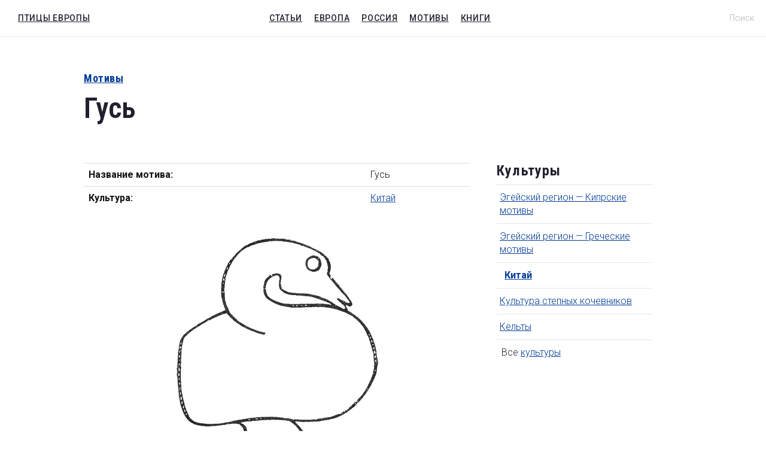

--- FILE ---
content_type: text/html; charset=utf-8
request_url: https://www.ebirds.ru/motiff/178.htm
body_size: 3851
content:
 <!DOCTYPE html><html lang="ru"><head><meta charset="utf-8" /><meta http-equiv="Content-Type" content="text/html" /><meta name="viewport" content="width=device-width, initial-scale=1, user-scalable=no" /><title>Гусь / Китай / Мотивы  / Птицы Европы</title><meta content="Гусь / Китай / Мотивы / Гусь / Китай / Мотивы  / Птицы Европы" name="description" /><link href="/favicon.ico" rel="shortcut icon" /><link rel="apple-touch-icon" sizes="152x152" href="/apple-touch-icon.png" /><link rel="icon" type="image/png" href="/favicon-32x32.png" sizes="32x32" /><link rel="icon" type="image/png" href="/favicon-16x16.png" sizes="16x16" /><link rel="manifest" href="/manifest.json" /><link rel="mask-icon" href="/safari-pinned-tab.svg" color="#5bbad5" /><meta name="theme-color" content="#ffffff" /><script async="async" src="//cdn-rtb.sape.ru/rtb-b/js/014/2/36014.js" type="text/javascript"></script><link rel="alternate" type="application/rss+xml" title="RSS Ebirds.Ru" href="http://www.ebirds.ru/rss/index.xml" /><script src="/js/site-vendor.min.js"></script><script src="/js/site-bundle.min.js"></script><link rel="stylesheet" href="/css/site-bundle.min.css" /><link rel="stylesheet" href="//fonts.googleapis.com/css?family=Roboto:300,400,700,300italic,500|Roboto+Condensed:700,400,600|Roboto+Slab&subset=latin,cyrillic" /><link rel="stylesheet" href="/css/style.css" /><meta name="yandex-verification" content="4e7a267c8fd8bee1" /><meta name="google-site-verification" content="BTTuwNSNNZuHy5qBpglaZStciE3WClRHo9tV6qQeRS0" /></head><body><nav class="navbar navbar-default main-menu" role="navigation"><div class="container"><div class="logo"><a class="navbar-brand" href="https://www.ebirds.ru/" title="На Главную страницу">Птицы&nbsp;Европы</a></div><div class="show-menu"><i class="icon-svg17"></i></div><div class="collapse-block"><ul class="menu"><li><a href="https://www.ebirds.ru/article/index.htm">Статьи</a></li><li><a href="https://www.ebirds.ru/europe/index.htm">Европа</a></li><li><a href="https://www.ebirds.ru/russia/index.htm">Россия</a></li><li><a href="https://www.ebirds.ru/culture/index.htm">Мотивы</a></li><li><a href="https://www.ebirds.ru/books/index.htm">Книги</a></li></ul><div class="auth-block"><ul class="right-menu"><li><a href="https://www.ebirds.ru/search/index.htm">Поиск</a></li></ul></div></div></div></nav><div class="post-content-inner news"><div class="post-navbar" data-title="Гусь / Китай / Мотивы  / Птицы Европы" data-description="Гусь / Китай / Мотивы / Гусь / Китай / Мотивы  / Птицы Европы" data-link="/motiff/178.htm" data-share-url="http://www.ebirds.ru/motiff/178.htm" data-type="1" data-image="/images/motiff/178.png"><div class="container"><div class="logo"><a class="navbar-brand" href="https://www.ebirds.ru/" title="На Главную страницу">Птицы&nbsp;Европы</a></div><div class="post-title"><div class="t-row"><div class="t-cell">Гусь</div></div></div></div><div class="socials"><div class="social-buttons" data-title="Гусь / Китай / Мотивы  / Птицы Европы" data-description="Гусь / Китай / Мотивы / Гусь / Китай / Мотивы  / Птицы Европы" data-link="/motiff/178.htm" data-share-url="http://www.ebirds.ru/motiff/178.htm" data-type="1" data-image="/images/motiff/178.png"></div></div></div><div class="container"><div class="row head-row"><div class="col-xs-12 news-head"><h2 class="news-label"><a href="https://www.ebirds.ru/culture/index.htm">Мотивы</a></h2><h1>Гусь</h1></div></div></div><div class="container post"><div class="branding-fields-wrap-inner"><div class="row content-row"><div class="col-xs-12"><div class="inner"><div class="post-content "><table class="table table-hover"><tr><td><strong>Название мотива:</strong></td><td>Гусь</td></tr><tr><td><strong>Культура:</strong></td><td><a href="https://www.ebirds.ru/culture/11.htm">Китай</a></td></tr></table><p class="text-center"><img src="/images/motiff/174d.png" alt="Гусь / Китай" class="center-block" /></p></div></div><aside class="showcase-aside feature"><div class="main-news"><section class="top-news"><div class="inner-top-news"><header class="top-news-header"><h3 class="top-news-title">Культуры</h3></header><section class="top-news-list"><div class="top-news-item"><a href="https://www.ebirds.ru/culture/9.htm">Эгейский регион — Кипрские мотивы</a></div><div class="top-news-item"><a href="https://www.ebirds.ru/culture/10.htm">Эгейский регион — Греческие мотивы</a></div><div class="top-news-item"> &nbsp; <strong><a href="https://www.ebirds.ru/culture/11.htm">Китай</a></strong></div><div class="top-news-item"><a href="https://www.ebirds.ru/culture/12.htm">Культура степных кочевников</a></div><div class="top-news-item"><a href="https://www.ebirds.ru/culture/13.htm">Кельты</a></div></section><footer class="top-news-footer"> &nbsp; Все <a class="top-news-all" href="https://www.ebirds.ru/culture/index.htm">культуры</a></footer></div></section></div></aside></div></div></div></div><div class="container pay-container pay-container-shaded"><div class="row"><div class="col-xs-12"><div class="inner"><div class="row"><div class="col-xs-12"><div class="subscribe-block"><div class="buttons-block package"><div class="button mini-subscribe half"><span class="side-authors"><span class="author"><span class="side-authors"><span class="author"><span class="ava"><img src="/images/motiff/174c.png" alt="Ласточка летящая" /></span></span></span><p><a href="https://www.ebirds.ru/motiff/177.htm">Ласточка летящая</a></p><a class="subscribe" href="https://www.ebirds.ru/motiff/177.htm">&larr; Предыдущий мотив</a></div><div class="button big-subscribe half"><span class="side-authors"><span class="author"><span class="side-authors"><span class="author"><span class="ava"><img src="/images/motiff/174e.png" alt="Ласточка летящая" /></span></span></span><p><a href="https://www.ebirds.ru/motiff/179.htm">Ласточка летящая</a></p><a class="subscribe" href="https://www.ebirds.ru/motiff/179.htm">Следующий мотив &rarr;</a></div></div></div></div></div></div></div></div></div><div class="container most-popular--container"><div class="row"><div class="most-popular col-lg-4 col-md-4 col-md-offset-0"><span class="jobsme"></span></div><div class="most-popular col-lg-4 col-md-4 col-md-offset-0"><span class="jobsme"></span></div><div class="most-popular col-lg-4 col-md-4 col-md-offset-0"><span class="jobsme"></span></div></div></div><div class="container most-popular--container"><div class="row"><div class="col-md-4"><p class="rtb"><div id="SRTB_115476"></div></p></div><div class="col-md-4"><p class="rtb"><div id="SRTB_115477"></div></p></div><div class="col-md-4"><p class="rtb"><div id="SRTB_115478"></div></p></div></div><div class="row"><div class="most-popular col-lg-12 col-md-12 col-md-offset-0"><p class="rtb"><div id="SRTB_115479"></div></p></div></div></div><div class="container most-popular--container"><div class="row"><h5>Книги</h5><div class="most-popular col-lg-4 col-md-4 col-md-offset-0"><div class="media"><a class="pull-left" href="https://www.ebirds.ru/books/67.htm"><img class="media-object img-rounded" src="/images/ozon/t535.jpg" alt="Птицы Ленинградской области и сопредельных территорий (комплект из 2 книг)" /></a><div class="media-body"><p class="media-heading"><strong><a href="https://www.ebirds.ru/books/67.htm">Птицы Ленинградской области и сопредельных территорий (комплект из 2 книг)</a></strong></p><p>Монография представляет не только специальный, но и общебиологический интерес. В ...</p></div></div></div><div class="most-popular col-lg-4 col-md-4 col-md-offset-0"><div class="media"><a class="pull-left" href="https://www.ebirds.ru/books/116.htm"><img class="media-object img-rounded" src="/images/ozon/t743.jpg" alt="Birds of Britain and Europe" /></a><div class="media-body"><p class="media-heading"><strong><a href="https://www.ebirds.ru/books/116.htm">Birds of Britain and Europe</a></strong></p><p>This is the ultimate photographic guide to the birds of Europe. Produced with the RSPB, «Birds of Britain and Europe» is a stunning, illustrated ...</p></div></div></div><div class="most-popular col-lg-4 col-md-4 col-md-offset-0"><div class="media"><a class="pull-left" href="https://www.ebirds.ru/books/187.htm"><img class="media-object img-rounded" src="/images/ozon/t1221.jpg" alt="Домашние голуби. Содержание и разведение" /></a><div class="media-body"><p class="media-heading"><strong><a href="https://www.ebirds.ru/books/187.htm">Домашние голуби. Содержание и разведение</a></strong></p><p>В книге рассказывается о наиболее популярных породах домашних голубей, даны ...</p></div></div></div></div></div></div><footer class="footer"><nav class="navbar navbar-default navbar-black"><div class="container"><div class="collapse-block"><ul class="nav navbar-nav"><li><a href="https://www.ebirds.ru/">Главная страница</a></li><li><a href="https://www.ebirds.ru/about/index.htm">О проекте</a></li><li><a href="https://www.ebirds.ru/linx/index.htm">Ресурсы</a></li><li><a href="https://www.ebirds.ru/feedback/index.htm">Обратная связь</a></li></ul></div></div></nav><section class="copyright-container"><div class="row"><div class="col col-sm-8 col-xs-8"><p>&copy; 2010&mdash;2026. Птицы Европы, справочник. Классификация и&nbsp;виды птиц. Описания, фотографии, чем они питаются и&nbsp;как высиживают птенцов, куда улетают осенью перелётные птицы.</p><p>Птицы Европы&nbsp;&mdash; это сайт-помощник для всех, кто любит природу и&nbsp;хотел&nbsp;бы научиться распознавать птиц. В&nbsp;каталоге описываются не&nbsp;только определительные признаки каждого вида птиц Европы, но&nbsp;и&nbsp;особенности их&nbsp;биологии, питания, размножения, вопросы охраны.</p><p>Сайт не&nbsp;является средством массовой информации. Оценка качества размещённой на&nbsp;Сайте информации, её&nbsp;актуальности, полноты и&nbsp;применимости&nbsp;&mdash; в&nbsp;Вашем ведении и&nbsp;компетенции. Аудитория&nbsp;&mdash;&nbsp;12+. &nbsp; <a href="http://www.ebirds.ru/rss/index.xml">RSS</a> &nbsp; <a href="https://www.ebirds.ru/?url=http://www.instagram.com/european_birds/" target="_blank">Instagram</a></p></div><div class="col col-sm-4 col-xs-4"><p><a target="_blank" href="https://www.ebirds.ru/?url=http://top100.rambler.ru/navi/2258149/"><img src="https://counter.rambler.ru/top100.cnt?2258149" alt="Ramblers Top100" border="0" height="31" width="88" /></a></p></div></div></section></footer><script async="async" src="https://w.uptolike.com/widgets/v1/zp.js?pid=1516015" type="text/javascript"></script><!-- Yandex.Metrika counter --><script type="text/javascript">(function (d, w, c) {(w[c] = w[c] || []).push(function() {try {w.yaCounter40479660 = new Ya.Metrika({id:40479660,clickmap:true,trackLinks:true,accurateTrackBounce:true});} catch(e) { }});var n = d.getElementsByTagName("script")[0],s = d.createElement("script"),f = function () { n.parentNode.insertBefore(s, n); };s.type = "text/javascript";s.async = true;s.src = "https://mc.yandex.ru/metrika/watch.js";if (w.opera == "[object Opera]") {d.addEventListener("DOMContentLoaded", f, false);} else { f(); }})(document, window, "yandex_metrika_callbacks");</script><noscript><div><img src="https://mc.yandex.ru/watch/40479660" style="position:absolute; left:-9999px;" alt="" /></div></noscript><!-- /Yandex.Metrika counter --></body></html>

--- FILE ---
content_type: text/css
request_url: https://www.ebirds.ru/css/site-bundle.min.css
body_size: 45826
content:
/*!
 * Bootstrap v3.3.5 (http://getbootstrap.com)
 * Copyright 2011-2015 Twitter, Inc.
 * Licensed under MIT (https://github.com/twbs/bootstrap/blob/master/LICENSE)
 */
/*! normalize.css v3.0.3 | MIT License | github.com/necolas/normalize.css */

html {
    font-family: sans-serif;
    -ms-text-size-adjust: 100%;
    -webkit-text-size-adjust: 100%
}
body {
    margin: 0
}
article,
aside,
details,
figcaption,
figure,
footer,
header,
hgroup,
main,
menu,
nav,
section,
summary {
    display: block
}
audio,
canvas,
progress,
video {
    display: inline-block;
    vertical-align: baseline
}
audio:not([controls]) {
    display: none;
    height: 0
}
[hidden],
template {
    display: none
}
a {
    background-color: transparent
}
a:active,
a:hover {
    outline: 0
}
abbr[title] {
    border-bottom: 1px dotted
}
b,
strong {
    font-weight: bold
}
dfn {
    font-style: italic
}
h1 {
    font-size: 2em;
    margin: 0.67em 0
}
mark {
    background: #ff0;
    color: #000
}
small {
    font-size: 80%
}
sub,
sup {
    font-size: 75%;
    line-height: 0;
    position: relative;
    vertical-align: baseline
}
sup {
    top: -0.5em
}
sub {
    bottom: -0.25em
}
img {
    border: 0
}
svg:not(:root) {
    overflow: hidden
}
figure {
    margin: 1em 40px
}
hr {
    box-sizing: content-box;
    height: 0
}
pre {
    overflow: auto
}
code,
kbd,
pre,
samp {
    font-family: monospace, monospace;
    font-size: 1em
}
button,
input,
optgroup,
select,
textarea {
    color: inherit;
    font: inherit;
    margin: 0
}
button {
    overflow: visible
}
button,
select {
    text-transform: none
}
button,
html input[type="button"],
input[type="reset"],
input[type="submit"] {
    -webkit-appearance: button;
    cursor: pointer
}
button[disabled],
html input[disabled] {
    cursor: default
}
button::-moz-focus-inner,
input::-moz-focus-inner {
    border: 0;
    padding: 0
}
input {
    line-height: normal
}
input[type="checkbox"],
input[type="radio"] {
    box-sizing: border-box;
    padding: 0
}
input[type="number"]::-webkit-inner-spin-button,
input[type="number"]::-webkit-outer-spin-button {
    height: auto
}
input[type="search"] {
    -webkit-appearance: textfield;
    box-sizing: content-box
}
input[type="search"]::-webkit-search-cancel-button,
input[type="search"]::-webkit-search-decoration {
    -webkit-appearance: none
}
fieldset {
    border: 1px solid #c0c0c0;
    margin: 0 2px;
    padding: 0.35em 0.625em 0.75em
}
legend {
    border: 0;
    padding: 0
}
textarea {
    overflow: auto
}
optgroup {
    font-weight: bold
}
table {
    border-collapse: collapse;
    border-spacing: 0
}
td,
th {
    padding: 0
}
/*! Source: https://github.com/h5bp/html5-boilerplate/blob/master/src/css/main.css */

@media print {
    *,
    *:before,
    *:after {
        background: transparent !important;
        color: #000 !important;
        box-shadow: none !important;
        text-shadow: none !important
    }
    a,
    a:visited {
        text-decoration: underline
    }
    a[href]:after {
        content: " (" attr(href) ")"
    }
    abbr[title]:after {
        content: " (" attr(title) ")"
    }
    a[href^="#"]:after,
    a[href^="javascript:"]:after {
        content: ""
    }
    pre,
    blockquote {
        border: 1px solid #999;
        page-break-inside: avoid
    }
    thead {
        display: table-header-group
    }
    tr,
    img {
        page-break-inside: avoid
    }
    img {
        max-width: 100% !important
    }
    p,
    h2,
    h3 {
        orphans: 3;
        widows: 3
    }
    h2,
    h3 {
        page-break-after: avoid
    }
    .navbar {
        display: none
    }
    .btn>.caret,
    .dropup>.btn>.caret {
        border-top-color: #000 !important
    }
    .label {
        border: 1px solid #000
    }
    .table {
        border-collapse: collapse !important
    }
    .table td,
    .table th {
        background-color: #fff !important
    }
    .table-bordered th,
    .table-bordered td {
        border: 1px solid #ddd !important
    }
}
@font-face {
    font-family: 'Glyphicons Halflings';
    src: url("../fonts/bootstrap/glyphicons-halflings-regular.eot");
    src: url("../fonts/bootstrap/glyphicons-halflings-regular.eot?#iefix") format("embedded-opentype"), url("../fonts/bootstrap/glyphicons-halflings-regular.woff2") format("woff2"), url("../fonts/bootstrap/glyphicons-halflings-regular.woff") format("woff"), url("../fonts/bootstrap/glyphicons-halflings-regular.ttf") format("truetype"), url("../fonts/bootstrap/glyphicons-halflings-regular.svg#glyphicons_halflingsregular") format("svg")
}
.glyphicon {
    position: relative;
    top: 1px;
    display: inline-block;
    font-family: 'Glyphicons Halflings';
    font-style: normal;
    font-weight: normal;
    line-height: 1;
    -webkit-font-smoothing: antialiased;
    -moz-osx-font-smoothing: grayscale
}
.glyphicon-asterisk:before {
    content: "\2a"
}
.glyphicon-plus:before {
    content: "\2b"
}
.glyphicon-euro:before,
.glyphicon-eur:before {
    content: "\20ac"
}
.glyphicon-minus:before {
    content: "\2212"
}
.glyphicon-cloud:before {
    content: "\2601"
}
.glyphicon-envelope:before {
    content: "\2709"
}
.glyphicon-pencil:before {
    content: "\270f"
}
.glyphicon-glass:before {
    content: "\e001"
}
.glyphicon-music:before {
    content: "\e002"
}
.glyphicon-search:before {
    content: "\e003"
}
.glyphicon-heart:before {
    content: "\e005"
}
.glyphicon-star:before {
    content: "\e006"
}
.glyphicon-star-empty:before {
    content: "\e007"
}
.glyphicon-user:before {
    content: "\e008"
}
.glyphicon-film:before {
    content: "\e009"
}
.glyphicon-th-large:before {
    content: "\e010"
}
.glyphicon-th:before {
    content: "\e011"
}
.glyphicon-th-list:before {
    content: "\e012"
}
.glyphicon-ok:before {
    content: "\e013"
}
.glyphicon-remove:before {
    content: "\e014"
}
.glyphicon-zoom-in:before {
    content: "\e015"
}
.glyphicon-zoom-out:before {
    content: "\e016"
}
.glyphicon-off:before {
    content: "\e017"
}
.glyphicon-signal:before {
    content: "\e018"
}
.glyphicon-cog:before {
    content: "\e019"
}
.glyphicon-trash:before {
    content: "\e020"
}
.glyphicon-home:before {
    content: "\e021"
}
.glyphicon-file:before {
    content: "\e022"
}
.glyphicon-time:before {
    content: "\e023"
}
.glyphicon-road:before {
    content: "\e024"
}
.glyphicon-download-alt:before {
    content: "\e025"
}
.glyphicon-download:before {
    content: "\e026"
}
.glyphicon-upload:before {
    content: "\e027"
}
.glyphicon-inbox:before {
    content: "\e028"
}
.glyphicon-play-circle:before {
    content: "\e029"
}
.glyphicon-repeat:before {
    content: "\e030"
}
.glyphicon-refresh:before {
    content: "\e031"
}
.glyphicon-list-alt:before {
    content: "\e032"
}
.glyphicon-lock:before {
    content: "\e033"
}
.glyphicon-flag:before {
    content: "\e034"
}
.glyphicon-headphones:before {
    content: "\e035"
}
.glyphicon-volume-off:before {
    content: "\e036"
}
.glyphicon-volume-down:before {
    content: "\e037"
}
.glyphicon-volume-up:before {
    content: "\e038"
}
.glyphicon-qrcode:before {
    content: "\e039"
}
.glyphicon-barcode:before {
    content: "\e040"
}
.glyphicon-tag:before {
    content: "\e041"
}
.glyphicon-tags:before {
    content: "\e042"
}
.glyphicon-book:before {
    content: "\e043"
}
.glyphicon-bookmark:before {
    content: "\e044"
}
.glyphicon-print:before {
    content: "\e045"
}
.glyphicon-camera:before {
    content: "\e046"
}
.glyphicon-font:before {
    content: "\e047"
}
.glyphicon-bold:before {
    content: "\e048"
}
.glyphicon-italic:before {
    content: "\e049"
}
.glyphicon-text-height:before {
    content: "\e050"
}
.glyphicon-text-width:before {
    content: "\e051"
}
.glyphicon-align-left:before {
    content: "\e052"
}
.glyphicon-align-center:before {
    content: "\e053"
}
.glyphicon-align-right:before {
    content: "\e054"
}
.glyphicon-align-justify:before {
    content: "\e055"
}
.glyphicon-list:before {
    content: "\e056"
}
.glyphicon-indent-left:before {
    content: "\e057"
}
.glyphicon-indent-right:before {
    content: "\e058"
}
.glyphicon-facetime-video:before {
    content: "\e059"
}
.glyphicon-picture:before {
    content: "\e060"
}
.glyphicon-map-marker:before {
    content: "\e062"
}
.glyphicon-adjust:before {
    content: "\e063"
}
.glyphicon-tint:before {
    content: "\e064"
}
.glyphicon-edit:before {
    content: "\e065"
}
.glyphicon-share:before {
    content: "\e066"
}
.glyphicon-check:before {
    content: "\e067"
}
.glyphicon-move:before {
    content: "\e068"
}
.glyphicon-step-backward:before {
    content: "\e069"
}
.glyphicon-fast-backward:before {
    content: "\e070"
}
.glyphicon-backward:before {
    content: "\e071"
}
.glyphicon-play:before {
    content: "\e072"
}
.glyphicon-pause:before {
    content: "\e073"
}
.glyphicon-stop:before {
    content: "\e074"
}
.glyphicon-forward:before {
    content: "\e075"
}
.glyphicon-fast-forward:before {
    content: "\e076"
}
.glyphicon-step-forward:before {
    content: "\e077"
}
.glyphicon-eject:before {
    content: "\e078"
}
.glyphicon-chevron-left:before {
    content: "\e079"
}
.glyphicon-chevron-right:before {
    content: "\e080"
}
.glyphicon-plus-sign:before {
    content: "\e081"
}
.glyphicon-minus-sign:before {
    content: "\e082"
}
.glyphicon-remove-sign:before {
    content: "\e083"
}
.glyphicon-ok-sign:before {
    content: "\e084"
}
.glyphicon-question-sign:before {
    content: "\e085"
}
.glyphicon-info-sign:before {
    content: "\e086"
}
.glyphicon-screenshot:before {
    content: "\e087"
}
.glyphicon-remove-circle:before {
    content: "\e088"
}
.glyphicon-ok-circle:before {
    content: "\e089"
}
.glyphicon-ban-circle:before {
    content: "\e090"
}
.glyphicon-arrow-left:before {
    content: "\e091"
}
.glyphicon-arrow-right:before {
    content: "\e092"
}
.glyphicon-arrow-up:before {
    content: "\e093"
}
.glyphicon-arrow-down:before {
    content: "\e094"
}
.glyphicon-share-alt:before {
    content: "\e095"
}
.glyphicon-resize-full:before {
    content: "\e096"
}
.glyphicon-resize-small:before {
    content: "\e097"
}
.glyphicon-exclamation-sign:before {
    content: "\e101"
}
.glyphicon-gift:before {
    content: "\e102"
}
.glyphicon-leaf:before {
    content: "\e103"
}
.glyphicon-fire:before {
    content: "\e104"
}
.glyphicon-eye-open:before {
    content: "\e105"
}
.glyphicon-eye-close:before {
    content: "\e106"
}
.glyphicon-warning-sign:before {
    content: "\e107"
}
.glyphicon-plane:before {
    content: "\e108"
}
.glyphicon-calendar:before {
    content: "\e109"
}
.glyphicon-random:before {
    content: "\e110"
}
.glyphicon-comment:before {
    content: "\e111"
}
.glyphicon-magnet:before {
    content: "\e112"
}
.glyphicon-chevron-up:before {
    content: "\e113"
}
.glyphicon-chevron-down:before {
    content: "\e114"
}
.glyphicon-retweet:before {
    content: "\e115"
}
.glyphicon-shopping-cart:before {
    content: "\e116"
}
.glyphicon-folder-close:before {
    content: "\e117"
}
.glyphicon-folder-open:before {
    content: "\e118"
}
.glyphicon-resize-vertical:before {
    content: "\e119"
}
.glyphicon-resize-horizontal:before {
    content: "\e120"
}
.glyphicon-hdd:before {
    content: "\e121"
}
.glyphicon-bullhorn:before {
    content: "\e122"
}
.glyphicon-bell:before {
    content: "\e123"
}
.glyphicon-certificate:before {
    content: "\e124"
}
.glyphicon-thumbs-up:before {
    content: "\e125"
}
.glyphicon-thumbs-down:before {
    content: "\e126"
}
.glyphicon-hand-right:before {
    content: "\e127"
}
.glyphicon-hand-left:before {
    content: "\e128"
}
.glyphicon-hand-up:before {
    content: "\e129"
}
.glyphicon-hand-down:before {
    content: "\e130"
}
.glyphicon-circle-arrow-right:before {
    content: "\e131"
}
.glyphicon-circle-arrow-left:before {
    content: "\e132"
}
.glyphicon-circle-arrow-up:before {
    content: "\e133"
}
.glyphicon-circle-arrow-down:before {
    content: "\e134"
}
.glyphicon-globe:before {
    content: "\e135"
}
.glyphicon-wrench:before {
    content: "\e136"
}
.glyphicon-tasks:before {
    content: "\e137"
}
.glyphicon-filter:before {
    content: "\e138"
}
.glyphicon-briefcase:before {
    content: "\e139"
}
.glyphicon-fullscreen:before {
    content: "\e140"
}
.glyphicon-dashboard:before {
    content: "\e141"
}
.glyphicon-paperclip:before {
    content: "\e142"
}
.glyphicon-heart-empty:before {
    content: "\e143"
}
.glyphicon-link:before {
    content: "\e144"
}
.glyphicon-phone:before {
    content: "\e145"
}
.glyphicon-pushpin:before {
    content: "\e146"
}
.glyphicon-usd:before {
    content: "\e148"
}
.glyphicon-gbp:before {
    content: "\e149"
}
.glyphicon-sort:before {
    content: "\e150"
}
.glyphicon-sort-by-alphabet:before {
    content: "\e151"
}
.glyphicon-sort-by-alphabet-alt:before {
    content: "\e152"
}
.glyphicon-sort-by-order:before {
    content: "\e153"
}
.glyphicon-sort-by-order-alt:before {
    content: "\e154"
}
.glyphicon-sort-by-attributes:before {
    content: "\e155"
}
.glyphicon-sort-by-attributes-alt:before {
    content: "\e156"
}
.glyphicon-unchecked:before {
    content: "\e157"
}
.glyphicon-expand:before {
    content: "\e158"
}
.glyphicon-collapse-down:before {
    content: "\e159"
}
.glyphicon-collapse-up:before {
    content: "\e160"
}
.glyphicon-log-in:before {
    content: "\e161"
}
.glyphicon-flash:before {
    content: "\e162"
}
.glyphicon-log-out:before {
    content: "\e163"
}
.glyphicon-new-window:before {
    content: "\e164"
}
.glyphicon-record:before {
    content: "\e165"
}
.glyphicon-save:before {
    content: "\e166"
}
.glyphicon-open:before {
    content: "\e167"
}
.glyphicon-saved:before {
    content: "\e168"
}
.glyphicon-import:before {
    content: "\e169"
}
.glyphicon-export:before {
    content: "\e170"
}
.glyphicon-send:before {
    content: "\e171"
}
.glyphicon-floppy-disk:before {
    content: "\e172"
}
.glyphicon-floppy-saved:before {
    content: "\e173"
}
.glyphicon-floppy-remove:before {
    content: "\e174"
}
.glyphicon-floppy-save:before {
    content: "\e175"
}
.glyphicon-floppy-open:before {
    content: "\e176"
}
.glyphicon-credit-card:before {
    content: "\e177"
}
.glyphicon-transfer:before {
    content: "\e178"
}
.glyphicon-cutlery:before {
    content: "\e179"
}
.glyphicon-header:before {
    content: "\e180"
}
.glyphicon-compressed:before {
    content: "\e181"
}
.glyphicon-earphone:before {
    content: "\e182"
}
.glyphicon-phone-alt:before {
    content: "\e183"
}
.glyphicon-tower:before {
    content: "\e184"
}
.glyphicon-stats:before {
    content: "\e185"
}
.glyphicon-sd-video:before {
    content: "\e186"
}
.glyphicon-hd-video:before {
    content: "\e187"
}
.glyphicon-subtitles:before {
    content: "\e188"
}
.glyphicon-sound-stereo:before {
    content: "\e189"
}
.glyphicon-sound-dolby:before {
    content: "\e190"
}
.glyphicon-sound-5-1:before {
    content: "\e191"
}
.glyphicon-sound-6-1:before {
    content: "\e192"
}
.glyphicon-sound-7-1:before {
    content: "\e193"
}
.glyphicon-copyright-mark:before {
    content: "\e194"
}
.glyphicon-registration-mark:before {
    content: "\e195"
}
.glyphicon-cloud-download:before {
    content: "\e197"
}
.glyphicon-cloud-upload:before {
    content: "\e198"
}
.glyphicon-tree-conifer:before {
    content: "\e199"
}
.glyphicon-tree-deciduous:before {
    content: "\e200"
}
.glyphicon-cd:before {
    content: "\e201"
}
.glyphicon-save-file:before {
    content: "\e202"
}
.glyphicon-open-file:before {
    content: "\e203"
}
.glyphicon-level-up:before {
    content: "\e204"
}
.glyphicon-copy:before {
    content: "\e205"
}
.glyphicon-paste:before {
    content: "\e206"
}
.glyphicon-alert:before {
    content: "\e209"
}
.glyphicon-equalizer:before {
    content: "\e210"
}
.glyphicon-king:before {
    content: "\e211"
}
.glyphicon-queen:before {
    content: "\e212"
}
.glyphicon-pawn:before {
    content: "\e213"
}
.glyphicon-bishop:before {
    content: "\e214"
}
.glyphicon-knight:before {
    content: "\e215"
}
.glyphicon-baby-formula:before {
    content: "\e216"
}
.glyphicon-tent:before {
    content: "\26fa"
}
.glyphicon-blackboard:before {
    content: "\e218"
}
.glyphicon-bed:before {
    content: "\e219"
}
.glyphicon-apple:before {
    content: "\f8ff"
}
.glyphicon-erase:before {
    content: "\e221"
}
.glyphicon-hourglass:before {
    content: "\231b"
}
.glyphicon-lamp:before {
    content: "\e223"
}
.glyphicon-duplicate:before {
    content: "\e224"
}
.glyphicon-piggy-bank:before {
    content: "\e225"
}
.glyphicon-scissors:before {
    content: "\e226"
}
.glyphicon-bitcoin:before {
    content: "\e227"
}
.glyphicon-btc:before {
    content: "\e227"
}
.glyphicon-xbt:before {
    content: "\e227"
}
.glyphicon-yen:before {
    content: "\00a5"
}
.glyphicon-jpy:before {
    content: "\00a5"
}
.glyphicon-ruble:before {
    content: "\20bd"
}
.glyphicon-rub:before {
    content: "\20bd"
}
.glyphicon-scale:before {
    content: "\e230"
}
.glyphicon-ice-lolly:before {
    content: "\e231"
}
.glyphicon-ice-lolly-tasted:before {
    content: "\e232"
}
.glyphicon-education:before {
    content: "\e233"
}
.glyphicon-option-horizontal:before {
    content: "\e234"
}
.glyphicon-option-vertical:before {
    content: "\e235"
}
.glyphicon-menu-hamburger:before {
    content: "\e236"
}
.glyphicon-modal-window:before {
    content: "\e237"
}
.glyphicon-oil:before {
    content: "\e238"
}
.glyphicon-grain:before {
    content: "\e239"
}
.glyphicon-sunglasses:before {
    content: "\e240"
}
.glyphicon-text-size:before {
    content: "\e241"
}
.glyphicon-text-color:before {
    content: "\e242"
}
.glyphicon-text-background:before {
    content: "\e243"
}
.glyphicon-object-align-top:before {
    content: "\e244"
}
.glyphicon-object-align-bottom:before {
    content: "\e245"
}
.glyphicon-object-align-horizontal:before {
    content: "\e246"
}
.glyphicon-object-align-left:before {
    content: "\e247"
}
.glyphicon-object-align-vertical:before {
    content: "\e248"
}
.glyphicon-object-align-right:before {
    content: "\e249"
}
.glyphicon-triangle-right:before {
    content: "\e250"
}
.glyphicon-triangle-left:before {
    content: "\e251"
}
.glyphicon-triangle-bottom:before {
    content: "\e252"
}
.glyphicon-triangle-top:before {
    content: "\e253"
}
.glyphicon-console:before {
    content: "\e254"
}
.glyphicon-superscript:before {
    content: "\e255"
}
.glyphicon-subscript:before {
    content: "\e256"
}
.glyphicon-menu-left:before {
    content: "\e257"
}
.glyphicon-menu-right:before {
    content: "\e258"
}
.glyphicon-menu-down:before {
    content: "\e259"
}
.glyphicon-menu-up:before {
    content: "\e260"
}
* {
    -webkit-box-sizing: border-box;
    -moz-box-sizing: border-box;
    box-sizing: border-box
}
*:before,
*:after {
    -webkit-box-sizing: border-box;
    -moz-box-sizing: border-box;
    box-sizing: border-box
}
html {
    font-size: 10px;
    -webkit-tap-highlight-color: transparent
}
body {
    font-family: "Roboto", sans-serif;
    font-size: 16px;
    line-height: 1.42857;
    color: #333;
    background-color: #fff
}
input,
button,
select,
textarea {
    font-family: inherit;
    font-size: inherit;
    line-height: inherit
}
a {
    color: #337ab7;
    text-decoration: none
}
a:hover,
a:focus {
    color: #23527c;
    text-decoration: underline
}
a:focus {
    outline: thin dotted;
    outline: 5px auto -webkit-focus-ring-color;
    outline-offset: -2px
}
figure {
    margin: 0
}
img {
    vertical-align: middle
}
.img-responsive {
    display: block;
    max-width: 100%;
    height: auto
}
.img-rounded {
    border-radius: 6px
}
.img-thumbnail {
    padding: 4px;
    line-height: 1.42857;
    background-color: #fff;
    border: 1px solid #ddd;
    border-radius: 4px;
    -webkit-transition: all 0.2s ease-in-out;
    -o-transition: all 0.2s ease-in-out;
    transition: all 0.2s ease-in-out;
    display: inline-block;
    max-width: 100%;
    height: auto
}
.img-circle {
    border-radius: 50%
}
hr {
    margin-top: 22px;
    margin-bottom: 22px;
    border: 0;
    border-top: 1px solid #eee
}
.sr-only {
    position: absolute;
    width: 1px;
    height: 1px;
    margin: -1px;
    padding: 0;
    overflow: hidden;
    clip: rect(0, 0, 0, 0);
    border: 0
}
.sr-only-focusable:active,
.sr-only-focusable:focus {
    position: static;
    width: auto;
    height: auto;
    margin: 0;
    overflow: visible;
    clip: auto
}
[role="button"] {
    cursor: pointer
}
h1,
h2,
h3,
h4,
h5,
h6,
.h1,
.h2,
.h3,
.h4,
.h5,
.h6 {
    font-family: inherit;
    font-weight: 500;
    line-height: 1.1;
    color: inherit
}
h1 small,
h1 .small,
h2 small,
h2 .small,
h3 small,
h3 .small,
h4 small,
h4 .small,
h5 small,
h5 .small,
h6 small,
h6 .small,
.h1 small,
.h1 .small,
.h2 small,
.h2 .small,
.h3 small,
.h3 .small,
.h4 small,
.h4 .small,
.h5 small,
.h5 .small,
.h6 small,
.h6 .small {
    font-weight: normal;
    line-height: 1;
    color: #777
}
h1,
.h1,
h2,
.h2,
h3,
.h3 {
    margin-top: 22px;
    margin-bottom: 11px
}
h1 small,
h1 .small,
.h1 small,
.h1 .small,
h2 small,
h2 .small,
.h2 small,
.h2 .small,
h3 small,
h3 .small,
.h3 small,
.h3 .small {
    font-size: 65%
}
h4,
.h4,
h5,
.h5,
h6,
.h6 {
    margin-top: 11px;
    margin-bottom: 11px
}
h4 small,
h4 .small,
.h4 small,
.h4 .small,
h5 small,
h5 .small,
.h5 small,
.h5 .small,
h6 small,
h6 .small,
.h6 small,
.h6 .small {
    font-size: 75%
}
h1,
.h1 {
    font-size: 41px
}
h2,
.h2 {
    font-size: 34px
}
h3,
.h3 {
    font-size: 28px
}
h4,
.h4 {
    font-size: 20px
}
h5,
.h5 {
    font-size: 16px
}
h6,
.h6 {
    font-size: 14px
}
p {
    margin: 0 0 11px
}
.lead {
    margin-bottom: 22px;
    font-size: 18px;
    font-weight: 300;
    line-height: 1.4
}
@media (min-width: 640px) {
    .lead {
        font-size: 24px
    }
}
small,
.small {
    font-size: 87%
}
mark,
.mark {
    background-color: #fcf8e3;
    padding: .2em
}
.text-left {
    text-align: left
}
.text-right {
    text-align: right
}
.text-center {
    text-align: center
}
.text-justify {
    text-align: justify
}
.text-nowrap {
    white-space: nowrap
}
.text-lowercase {
    text-transform: lowercase
}
.text-uppercase,
.initialism {
    text-transform: uppercase
}
.text-capitalize {
    text-transform: capitalize
}
.text-muted {
    color: #777
}
.text-primary {
    color: #337ab7
}
a.text-primary:hover,
a.text-primary:focus {
    color: #286090
}
.text-success {
    color: #3c763d
}
a.text-success:hover,
a.text-success:focus {
    color: #2b542c
}
.text-info {
    color: #31708f
}
a.text-info:hover,
a.text-info:focus {
    color: #245269
}
.text-warning {
    color: #8a6d3b
}
a.text-warning:hover,
a.text-warning:focus {
    color: #66512c
}
.text-danger {
    color: #a94442
}
a.text-danger:hover,
a.text-danger:focus {
    color: #843534
}
.bg-primary {
    color: #fff
}
.bg-primary {
    background-color: #337ab7
}
a.bg-primary:hover,
a.bg-primary:focus {
    background-color: #286090
}
.bg-success {
    background-color: #dff0d8
}
a.bg-success:hover,
a.bg-success:focus {
    background-color: #c1e2b3
}
.bg-info {
    background-color: #d9edf7
}
a.bg-info:hover,
a.bg-info:focus {
    background-color: #afd9ee
}
.bg-warning {
    background-color: #fcf8e3
}
a.bg-warning:hover,
a.bg-warning:focus {
    background-color: #f7ecb5
}
.bg-danger {
    background-color: #f2dede
}
a.bg-danger:hover,
a.bg-danger:focus {
    background-color: #e4b9b9
}
.page-header,
.news-page-header {
    padding-bottom: 10px;
    margin: 44px 0 22px;
    border-bottom: 1px solid #eee
}
ul,
ol {
    margin-top: 0;
    margin-bottom: 11px
}
ul ul,
ul ol,
ol ul,
ol ol {
    margin-bottom: 0
}
.list-unstyled {
    padding-left: 0;
    list-style: none
}
.list-inline {
    padding-left: 0;
    list-style: none;
    margin-left: -5px
}
.list-inline>li {
    display: inline-block;
    padding-left: 5px;
    padding-right: 5px
}
dl {
    margin-top: 0;
    margin-bottom: 22px
}
dt,
dd {
    line-height: 1.42857
}
dt {
    font-weight: bold
}
dd {
    margin-left: 0
}
.dl-horizontal dd:before,
.dl-horizontal dd:after {
    content: " ";
    display: table
}
.dl-horizontal dd:after {
    clear: both
}
@media (min-width: 640px) {
    .dl-horizontal dt {
        float: left;
        width: 160px;
        clear: left;
        text-align: right;
        overflow: hidden;
        text-overflow: ellipsis;
        white-space: nowrap
    }
    .dl-horizontal dd {
        margin-left: 180px
    }
}
abbr[title],
abbr[data-original-title] {
    cursor: help;
    border-bottom: 1px dotted #777
}
.initialism {
    font-size: 90%
}
blockquote {
    padding: 11px 22px;
    margin: 0 0 22px;
    font-size: 20px;
    border-left: 5px solid #eee
}
blockquote p:last-child,
blockquote ul:last-child,
blockquote ol:last-child {
    margin-bottom: 0
}
blockquote footer,
blockquote small,
blockquote .small {
    display: block;
    font-size: 80%;
    line-height: 1.42857;
    color: #777
}
blockquote footer:before,
blockquote small:before,
blockquote .small:before {
    content: '\2014 \00A0'
}
.blockquote-reverse,
blockquote.pull-right {
    padding-right: 15px;
    padding-left: 0;
    border-right: 5px solid #eee;
    border-left: 0;
    text-align: right
}
.blockquote-reverse footer:before,
.blockquote-reverse small:before,
.blockquote-reverse .small:before,
blockquote.pull-right footer:before,
blockquote.pull-right small:before,
blockquote.pull-right .small:before {
    content: ''
}
.blockquote-reverse footer:after,
.blockquote-reverse small:after,
.blockquote-reverse .small:after,
blockquote.pull-right footer:after,
blockquote.pull-right small:after,
blockquote.pull-right .small:after {
    content: '\00A0 \2014'
}
address {
    margin-bottom: 22px;
    font-style: normal;
    line-height: 1.42857
}
code,
kbd,
pre,
samp {
    font-family: Menlo, Monaco, Consolas, "Courier New", monospace
}
code {
    padding: 2px 4px;
    font-size: 90%;
    color: #c7254e;
    background-color: #f9f2f4;
    border-radius: 4px
}
kbd {
    padding: 2px 4px;
    font-size: 90%;
    color: #fff;
    background-color: #333;
    border-radius: 3px;
    box-shadow: inset 0 -1px 0 rgba(0, 0, 0, 0.25)
}
kbd kbd {
    padding: 0;
    font-size: 100%;
    font-weight: bold;
    box-shadow: none
}
pre {
    display: block;
    padding: 10.5px;
    margin: 0 0 11px;
    font-size: 15px;
    line-height: 1.42857;
    word-break: break-all;
    word-wrap: break-word;
    color: #333;
    background-color: #f5f5f5;
    border: 1px solid #ccc;
    border-radius: 4px
}
pre code {
    padding: 0;
    font-size: inherit;
    color: inherit;
    white-space: pre-wrap;
    background-color: transparent;
    border-radius: 0
}
.pre-scrollable {
    max-height: 340px;
    overflow-y: scroll
}
.container,
.showcase-container,
.copyright-container {
    margin-right: auto;
    margin-left: auto;
    padding-left: 10px;
    padding-right: 10px
}
.container:before,
.showcase-container:before,
.copyright-container:before,
.container:after,
.showcase-container:after,
.copyright-container:after {
    content: " ";
    display: table
}
.container:after,
.showcase-container:after,
.copyright-container:after {
    clear: both
}
@media (min-width: 640px) {
    .container,
    .showcase-container,
    .copyright-container {
        width: 740px
    }
}
@media (min-width: 960px) {
    .container,
    .showcase-container,
    .copyright-container {
        width: 960px
    }
}
@media (min-width: 1300px) {
    .container,
    .showcase-container,
    .copyright-container {
        width: 1160px
    }
}
.container-fluid {
    margin-right: auto;
    margin-left: auto;
    padding-left: 10px;
    padding-right: 10px
}
.container-fluid:before,
.container-fluid:after {
    content: " ";
    display: table
}
.container-fluid:after {
    clear: both
}
.row {
    margin-left: -10px;
    margin-right: -10px
}
.row:before,
.row:after {
    content: " ";
    display: table
}
.row:after {
    clear: both
}
.col-xs-1,
.col-sm-1,
.col-md-1,
.col-lg-1,
.col-xs-2,
.col-sm-2,
.col-md-2,
.col-lg-2,
.col-xs-3,
.card,
.cover-story-card,
.large-cover-story-card,
.article-card,
.op-ed-card,
.news-card,
.link-card,
.date-card,
.author-card,
.trending-card,
.col-sm-3,
.col-md-3,
.col-lg-3,
.col-xs-4,
.col-sm-4,
.col-md-4,
.col-lg-4,
.col-xs-5,
.col-sm-5,
.col-md-5,
.col-lg-5,
.col-xs-6,
.col-sm-6,
.col-md-6,
.col-lg-6,
.col-xs-7,
.col-sm-7,
.col-md-7,
.col-lg-7,
.col-xs-8,
.col-sm-8,
.col-md-8,
.col-lg-8,
.col-xs-9,
.col-sm-9,
.col-md-9,
.col-lg-9,
.col-xs-10,
.col-sm-10,
.col-md-10,
.col-lg-10,
.col-xs-11,
.col-sm-11,
.col-md-11,
.col-lg-11,
.col-xs-12,
.trending-header,
.col-sm-12,
.col-md-12,
.col-lg-12 {
    position: relative;
    min-height: 1px;
    padding-left: 10px;
    padding-right: 10px
}
.col-xs-1,
.col-xs-2,
.col-xs-3,
.card,
.cover-story-card,
.large-cover-story-card,
.article-card,
.op-ed-card,
.news-card,
.link-card,
.date-card,
.author-card,
.trending-card,
.col-xs-4,
.col-xs-5,
.col-xs-6,
.col-xs-7,
.col-xs-8,
.col-xs-9,
.col-xs-10,
.col-xs-11,
.col-xs-12,
.trending-header {
    float: left
}
.col-xs-1 {
    width: 8.33333%
}
.col-xs-2 {
    width: 16.66667%
}
.col-xs-3,
.card,
.cover-story-card,
.large-cover-story-card,
.article-card,
.op-ed-card,
.news-card,
.link-card,
.date-card,
.author-card,
.trending-card {
    width: 25%
}
.col-xs-4 {
    width: 33.33333%
}
.col-xs-5 {
    width: 41.66667%
}
.col-xs-6 {
    width: 50%
}
.col-xs-7 {
    width: 58.33333%
}
.col-xs-8 {
    width: 66.66667%
}
.col-xs-9 {
    width: 75%
}
.col-xs-10 {
    width: 83.33333%
}
.col-xs-11 {
    width: 91.66667%
}
.col-xs-12,
.trending-header {
    width: 100%
}
.col-xs-pull-0 {
    right: auto
}
.col-xs-pull-1 {
    right: 8.33333%
}
.col-xs-pull-2 {
    right: 16.66667%
}
.col-xs-pull-3 {
    right: 25%
}
.col-xs-pull-4 {
    right: 33.33333%
}
.col-xs-pull-5 {
    right: 41.66667%
}
.col-xs-pull-6 {
    right: 50%
}
.col-xs-pull-7 {
    right: 58.33333%
}
.col-xs-pull-8 {
    right: 66.66667%
}
.col-xs-pull-9 {
    right: 75%
}
.col-xs-pull-10 {
    right: 83.33333%
}
.col-xs-pull-11 {
    right: 91.66667%
}
.col-xs-pull-12 {
    right: 100%
}
.col-xs-push-0 {
    left: auto
}
.col-xs-push-1 {
    left: 8.33333%
}
.col-xs-push-2 {
    left: 16.66667%
}
.col-xs-push-3 {
    left: 25%
}
.col-xs-push-4 {
    left: 33.33333%
}
.col-xs-push-5 {
    left: 41.66667%
}
.col-xs-push-6 {
    left: 50%
}
.col-xs-push-7 {
    left: 58.33333%
}
.col-xs-push-8 {
    left: 66.66667%
}
.col-xs-push-9 {
    left: 75%
}
.col-xs-push-10 {
    left: 83.33333%
}
.col-xs-push-11 {
    left: 91.66667%
}
.col-xs-push-12 {
    left: 100%
}
.col-xs-offset-0 {
    margin-left: 0%
}
.col-xs-offset-1 {
    margin-left: 8.33333%
}
.col-xs-offset-2 {
    margin-left: 16.66667%
}
.col-xs-offset-3 {
    margin-left: 25%
}
.col-xs-offset-4 {
    margin-left: 33.33333%
}
.col-xs-offset-5 {
    margin-left: 41.66667%
}
.col-xs-offset-6 {
    margin-left: 50%
}
.col-xs-offset-7 {
    margin-left: 58.33333%
}
.col-xs-offset-8 {
    margin-left: 66.66667%
}
.col-xs-offset-9 {
    margin-left: 75%
}
.col-xs-offset-10 {
    margin-left: 83.33333%
}
.col-xs-offset-11 {
    margin-left: 91.66667%
}
.col-xs-offset-12 {
    margin-left: 100%
}
@media (min-width: 640px) {
    .col-sm-1,
    .col-sm-2,
    .col-sm-3,
    .col-sm-4,
    .col-sm-5,
    .col-sm-6,
    .col-sm-7,
    .col-sm-8,
    .col-sm-9,
    .col-sm-10,
    .col-sm-11,
    .col-sm-12 {
        float: left
    }
    .col-sm-1 {
        width: 8.33333%
    }
    .col-sm-2 {
        width: 16.66667%
    }
    .col-sm-3 {
        width: 25%
    }
    .col-sm-4 {
        width: 33.33333%
    }
    .col-sm-5 {
        width: 41.66667%
    }
    .col-sm-6 {
        width: 50%
    }
    .col-sm-7 {
        width: 58.33333%
    }
    .col-sm-8 {
        width: 66.66667%
    }
    .col-sm-9 {
        width: 75%
    }
    .col-sm-10 {
        width: 83.33333%
    }
    .col-sm-11 {
        width: 91.66667%
    }
    .col-sm-12 {
        width: 100%
    }
    .col-sm-pull-0 {
        right: auto
    }
    .col-sm-pull-1 {
        right: 8.33333%
    }
    .col-sm-pull-2 {
        right: 16.66667%
    }
    .col-sm-pull-3 {
        right: 25%
    }
    .col-sm-pull-4 {
        right: 33.33333%
    }
    .col-sm-pull-5 {
        right: 41.66667%
    }
    .col-sm-pull-6 {
        right: 50%
    }
    .col-sm-pull-7 {
        right: 58.33333%
    }
    .col-sm-pull-8 {
        right: 66.66667%
    }
    .col-sm-pull-9 {
        right: 75%
    }
    .col-sm-pull-10 {
        right: 83.33333%
    }
    .col-sm-pull-11 {
        right: 91.66667%
    }
    .col-sm-pull-12 {
        right: 100%
    }
    .col-sm-push-0 {
        left: auto
    }
    .col-sm-push-1 {
        left: 8.33333%
    }
    .col-sm-push-2 {
        left: 16.66667%
    }
    .col-sm-push-3 {
        left: 25%
    }
    .col-sm-push-4 {
        left: 33.33333%
    }
    .col-sm-push-5 {
        left: 41.66667%
    }
    .col-sm-push-6 {
        left: 50%
    }
    .col-sm-push-7 {
        left: 58.33333%
    }
    .col-sm-push-8 {
        left: 66.66667%
    }
    .col-sm-push-9 {
        left: 75%
    }
    .col-sm-push-10 {
        left: 83.33333%
    }
    .col-sm-push-11 {
        left: 91.66667%
    }
    .col-sm-push-12 {
        left: 100%
    }
    .col-sm-offset-0 {
        margin-left: 0%
    }
    .col-sm-offset-1 {
        margin-left: 8.33333%
    }
    .col-sm-offset-2 {
        margin-left: 16.66667%
    }
    .col-sm-offset-3 {
        margin-left: 25%
    }
    .col-sm-offset-4 {
        margin-left: 33.33333%
    }
    .col-sm-offset-5 {
        margin-left: 41.66667%
    }
    .col-sm-offset-6 {
        margin-left: 50%
    }
    .col-sm-offset-7 {
        margin-left: 58.33333%
    }
    .col-sm-offset-8 {
        margin-left: 66.66667%
    }
    .col-sm-offset-9 {
        margin-left: 75%
    }
    .col-sm-offset-10 {
        margin-left: 83.33333%
    }
    .col-sm-offset-11 {
        margin-left: 91.66667%
    }
    .col-sm-offset-12 {
        margin-left: 100%
    }
}
@media (min-width: 960px) {
    .col-md-1,
    .col-md-2,
    .col-md-3,
    .col-md-4,
    .col-md-5,
    .col-md-6,
    .col-md-7,
    .col-md-8,
    .col-md-9,
    .col-md-10,
    .col-md-11,
    .col-md-12 {
        float: left
    }
    .col-md-1 {
        width: 8.33333%
    }
    .col-md-2 {
        width: 16.66667%
    }
    .col-md-3 {
        width: 25%
    }
    .col-md-4 {
        width: 33.33333%
    }
    .col-md-5 {
        width: 41.66667%
    }
    .col-md-6 {
        width: 50%
    }
    .col-md-7 {
        width: 58.33333%
    }
    .col-md-8 {
        width: 66.66667%
    }
    .col-md-9 {
        width: 75%
    }
    .col-md-10 {
        width: 83.33333%
    }
    .col-md-11 {
        width: 91.66667%
    }
    .col-md-12 {
        width: 100%
    }
    .col-md-pull-0 {
        right: auto
    }
    .col-md-pull-1 {
        right: 8.33333%
    }
    .col-md-pull-2 {
        right: 16.66667%
    }
    .col-md-pull-3 {
        right: 25%
    }
    .col-md-pull-4 {
        right: 33.33333%
    }
    .col-md-pull-5 {
        right: 41.66667%
    }
    .col-md-pull-6 {
        right: 50%
    }
    .col-md-pull-7 {
        right: 58.33333%
    }
    .col-md-pull-8 {
        right: 66.66667%
    }
    .col-md-pull-9 {
        right: 75%
    }
    .col-md-pull-10 {
        right: 83.33333%
    }
    .col-md-pull-11 {
        right: 91.66667%
    }
    .col-md-pull-12 {
        right: 100%
    }
    .col-md-push-0 {
        left: auto
    }
    .col-md-push-1 {
        left: 8.33333%
    }
    .col-md-push-2 {
        left: 16.66667%
    }
    .col-md-push-3 {
        left: 25%
    }
    .col-md-push-4 {
        left: 33.33333%
    }
    .col-md-push-5 {
        left: 41.66667%
    }
    .col-md-push-6 {
        left: 50%
    }
    .col-md-push-7 {
        left: 58.33333%
    }
    .col-md-push-8 {
        left: 66.66667%
    }
    .col-md-push-9 {
        left: 75%
    }
    .col-md-push-10 {
        left: 83.33333%
    }
    .col-md-push-11 {
        left: 91.66667%
    }
    .col-md-push-12 {
        left: 100%
    }
    .col-md-offset-0 {
        margin-left: 0%
    }
    .col-md-offset-1 {
        margin-left: 8.33333%
    }
    .col-md-offset-2 {
        margin-left: 16.66667%
    }
    .col-md-offset-3 {
        margin-left: 25%
    }
    .col-md-offset-4 {
        margin-left: 33.33333%
    }
    .col-md-offset-5 {
        margin-left: 41.66667%
    }
    .col-md-offset-6 {
        margin-left: 50%
    }
    .col-md-offset-7 {
        margin-left: 58.33333%
    }
    .col-md-offset-8 {
        margin-left: 66.66667%
    }
    .col-md-offset-9 {
        margin-left: 75%
    }
    .col-md-offset-10 {
        margin-left: 83.33333%
    }
    .col-md-offset-11 {
        margin-left: 91.66667%
    }
    .col-md-offset-12 {
        margin-left: 100%
    }
}
@media (min-width: 1300px) {
    .col-lg-1,
    .col-lg-2,
    .col-lg-3,
    .col-lg-4,
    .col-lg-5,
    .col-lg-6,
    .col-lg-7,
    .col-lg-8,
    .col-lg-9,
    .col-lg-10,
    .col-lg-11,
    .col-lg-12 {
        float: left
    }
    .col-lg-1 {
        width: 8.33333%
    }
    .col-lg-2 {
        width: 16.66667%
    }
    .col-lg-3 {
        width: 25%
    }
    .col-lg-4 {
        width: 33.33333%
    }
    .col-lg-5 {
        width: 41.66667%
    }
    .col-lg-6 {
        width: 50%
    }
    .col-lg-7 {
        width: 58.33333%
    }
    .col-lg-8 {
        width: 66.66667%
    }
    .col-lg-9 {
        width: 75%
    }
    .col-lg-10 {
        width: 83.33333%
    }
    .col-lg-11 {
        width: 91.66667%
    }
    .col-lg-12 {
        width: 100%
    }
    .col-lg-pull-0 {
        right: auto
    }
    .col-lg-pull-1 {
        right: 8.33333%
    }
    .col-lg-pull-2 {
        right: 16.66667%
    }
    .col-lg-pull-3 {
        right: 25%
    }
    .col-lg-pull-4 {
        right: 33.33333%
    }
    .col-lg-pull-5 {
        right: 41.66667%
    }
    .col-lg-pull-6 {
        right: 50%
    }
    .col-lg-pull-7 {
        right: 58.33333%
    }
    .col-lg-pull-8 {
        right: 66.66667%
    }
    .col-lg-pull-9 {
        right: 75%
    }
    .col-lg-pull-10 {
        right: 83.33333%
    }
    .col-lg-pull-11 {
        right: 91.66667%
    }
    .col-lg-pull-12 {
        right: 100%
    }
    .col-lg-push-0 {
        left: auto
    }
    .col-lg-push-1 {
        left: 8.33333%
    }
    .col-lg-push-2 {
        left: 16.66667%
    }
    .col-lg-push-3 {
        left: 25%
    }
    .col-lg-push-4 {
        left: 33.33333%
    }
    .col-lg-push-5 {
        left: 41.66667%
    }
    .col-lg-push-6 {
        left: 50%
    }
    .col-lg-push-7 {
        left: 58.33333%
    }
    .col-lg-push-8 {
        left: 66.66667%
    }
    .col-lg-push-9 {
        left: 75%
    }
    .col-lg-push-10 {
        left: 83.33333%
    }
    .col-lg-push-11 {
        left: 91.66667%
    }
    .col-lg-push-12 {
        left: 100%
    }
    .col-lg-offset-0 {
        margin-left: 0%
    }
    .col-lg-offset-1 {
        margin-left: 8.33333%
    }
    .col-lg-offset-2 {
        margin-left: 16.66667%
    }
    .col-lg-offset-3 {
        margin-left: 25%
    }
    .col-lg-offset-4 {
        margin-left: 33.33333%
    }
    .col-lg-offset-5 {
        margin-left: 41.66667%
    }
    .col-lg-offset-6 {
        margin-left: 50%
    }
    .col-lg-offset-7 {
        margin-left: 58.33333%
    }
    .col-lg-offset-8 {
        margin-left: 66.66667%
    }
    .col-lg-offset-9 {
        margin-left: 75%
    }
    .col-lg-offset-10 {
        margin-left: 83.33333%
    }
    .col-lg-offset-11 {
        margin-left: 91.66667%
    }
    .col-lg-offset-12 {
        margin-left: 100%
    }
}
table {
    background-color: transparent
}
caption {
    padding-top: 8px;
    padding-bottom: 8px;
    color: #777;
    text-align: left
}
th {
    text-align: left
}
.table {
    width: 100%;
    max-width: 100%;
    margin-bottom: 22px
}
.table>thead>tr>th,
.table>thead>tr>td,
.table>tbody>tr>th,
.table>tbody>tr>td,
.table>tfoot>tr>th,
.table>tfoot>tr>td {
    padding: 8px;
    line-height: 1.42857;
    vertical-align: top;
    border-top: 1px solid #ddd
}
.table>thead>tr>th {
    vertical-align: bottom;
    border-bottom: 2px solid #ddd
}
.table>caption+thead>tr:first-child>th,
.table>caption+thead>tr:first-child>td,
.table>colgroup+thead>tr:first-child>th,
.table>colgroup+thead>tr:first-child>td,
.table>thead:first-child>tr:first-child>th,
.table>thead:first-child>tr:first-child>td {
    border-top: 0
}
.table>tbody+tbody {
    border-top: 2px solid #ddd
}
.table .table {
    background-color: #fff
}
.table-condensed>thead>tr>th,
.table-condensed>thead>tr>td,
.table-condensed>tbody>tr>th,
.table-condensed>tbody>tr>td,
.table-condensed>tfoot>tr>th,
.table-condensed>tfoot>tr>td {
    padding: 5px
}
.table-bordered {
    border: 1px solid #ddd
}
.table-bordered>thead>tr>th,
.table-bordered>thead>tr>td,
.table-bordered>tbody>tr>th,
.table-bordered>tbody>tr>td,
.table-bordered>tfoot>tr>th,
.table-bordered>tfoot>tr>td {
    border: 1px solid #ddd
}
.table-bordered>thead>tr>th,
.table-bordered>thead>tr>td {
    border-bottom-width: 2px
}
.table-striped>tbody>tr:nth-of-type(odd) {
    background-color: #f9f9f9
}
.table-hover>tbody>tr:hover {
    background-color: #f5f5f5
}
table col[class*="col-"] {
    position: static;
    float: none;
    display: table-column
}
table td[class*="col-"],
table th[class*="col-"] {
    position: static;
    float: none;
    display: table-cell
}
.table>thead>tr>td.active,
.table>thead>tr>th.active,
.table>thead>tr.active>td,
.table>thead>tr.active>th,
.table>tbody>tr>td.active,
.table>tbody>tr>th.active,
.table>tbody>tr.active>td,
.table>tbody>tr.active>th,
.table>tfoot>tr>td.active,
.table>tfoot>tr>th.active,
.table>tfoot>tr.active>td,
.table>tfoot>tr.active>th {
    background-color: #f5f5f5
}
.table-hover>tbody>tr>td.active:hover,
.table-hover>tbody>tr>th.active:hover,
.table-hover>tbody>tr.active:hover>td,
.table-hover>tbody>tr:hover>.active,
.table-hover>tbody>tr.active:hover>th {
    background-color: #e8e8e8
}
.table>thead>tr>td.success,
.table>thead>tr>th.success,
.table>thead>tr.success>td,
.table>thead>tr.success>th,
.table>tbody>tr>td.success,
.table>tbody>tr>th.success,
.table>tbody>tr.success>td,
.table>tbody>tr.success>th,
.table>tfoot>tr>td.success,
.table>tfoot>tr>th.success,
.table>tfoot>tr.success>td,
.table>tfoot>tr.success>th {
    background-color: #dff0d8
}
.table-hover>tbody>tr>td.success:hover,
.table-hover>tbody>tr>th.success:hover,
.table-hover>tbody>tr.success:hover>td,
.table-hover>tbody>tr:hover>.success,
.table-hover>tbody>tr.success:hover>th {
    background-color: #d0e9c6
}
.table>thead>tr>td.info,
.table>thead>tr>th.info,
.table>thead>tr.info>td,
.table>thead>tr.info>th,
.table>tbody>tr>td.info,
.table>tbody>tr>th.info,
.table>tbody>tr.info>td,
.table>tbody>tr.info>th,
.table>tfoot>tr>td.info,
.table>tfoot>tr>th.info,
.table>tfoot>tr.info>td,
.table>tfoot>tr.info>th {
    background-color: #d9edf7
}
.table-hover>tbody>tr>td.info:hover,
.table-hover>tbody>tr>th.info:hover,
.table-hover>tbody>tr.info:hover>td,
.table-hover>tbody>tr:hover>.info,
.table-hover>tbody>tr.info:hover>th {
    background-color: #c4e3f3
}
.table>thead>tr>td.warning,
.table>thead>tr>th.warning,
.table>thead>tr.warning>td,
.table>thead>tr.warning>th,
.table>tbody>tr>td.warning,
.table>tbody>tr>th.warning,
.table>tbody>tr.warning>td,
.table>tbody>tr.warning>th,
.table>tfoot>tr>td.warning,
.table>tfoot>tr>th.warning,
.table>tfoot>tr.warning>td,
.table>tfoot>tr.warning>th {
    background-color: #fcf8e3
}
.table-hover>tbody>tr>td.warning:hover,
.table-hover>tbody>tr>th.warning:hover,
.table-hover>tbody>tr.warning:hover>td,
.table-hover>tbody>tr:hover>.warning,
.table-hover>tbody>tr.warning:hover>th {
    background-color: #faf2cc
}
.table>thead>tr>td.danger,
.table>thead>tr>th.danger,
.table>thead>tr.danger>td,
.table>thead>tr.danger>th,
.table>tbody>tr>td.danger,
.table>tbody>tr>th.danger,
.table>tbody>tr.danger>td,
.table>tbody>tr.danger>th,
.table>tfoot>tr>td.danger,
.table>tfoot>tr>th.danger,
.table>tfoot>tr.danger>td,
.table>tfoot>tr.danger>th {
    background-color: #f2dede
}
.table-hover>tbody>tr>td.danger:hover,
.table-hover>tbody>tr>th.danger:hover,
.table-hover>tbody>tr.danger:hover>td,
.table-hover>tbody>tr:hover>.danger,
.table-hover>tbody>tr.danger:hover>th {
    background-color: #ebcccc
}
.table-responsive {
    overflow-x: auto;
    min-height: 0.01%
}
@media screen and (max-width: 639px) {
    .table-responsive {
        width: 100%;
        margin-bottom: 16.5px;
        overflow-y: hidden;
        -ms-overflow-style: -ms-autohiding-scrollbar;
        border: 1px solid #ddd
    }
    .table-responsive>.table {
        margin-bottom: 0
    }
    .table-responsive>.table>thead>tr>th,
    .table-responsive>.table>thead>tr>td,
    .table-responsive>.table>tbody>tr>th,
    .table-responsive>.table>tbody>tr>td,
    .table-responsive>.table>tfoot>tr>th,
    .table-responsive>.table>tfoot>tr>td {
        white-space: nowrap
    }
    .table-responsive>.table-bordered {
        border: 0
    }
    .table-responsive>.table-bordered>thead>tr>th:first-child,
    .table-responsive>.table-bordered>thead>tr>td:first-child,
    .table-responsive>.table-bordered>tbody>tr>th:first-child,
    .table-responsive>.table-bordered>tbody>tr>td:first-child,
    .table-responsive>.table-bordered>tfoot>tr>th:first-child,
    .table-responsive>.table-bordered>tfoot>tr>td:first-child {
        border-left: 0
    }
    .table-responsive>.table-bordered>thead>tr>th:last-child,
    .table-responsive>.table-bordered>thead>tr>td:last-child,
    .table-responsive>.table-bordered>tbody>tr>th:last-child,
    .table-responsive>.table-bordered>tbody>tr>td:last-child,
    .table-responsive>.table-bordered>tfoot>tr>th:last-child,
    .table-responsive>.table-bordered>tfoot>tr>td:last-child {
        border-right: 0
    }
    .table-responsive>.table-bordered>tbody>tr:last-child>th,
    .table-responsive>.table-bordered>tbody>tr:last-child>td,
    .table-responsive>.table-bordered>tfoot>tr:last-child>th,
    .table-responsive>.table-bordered>tfoot>tr:last-child>td {
        border-bottom: 0
    }
}
fieldset {
    padding: 0;
    margin: 0;
    border: 0;
    min-width: 0
}
legend {
    display: block;
    width: 100%;
    padding: 0;
    margin-bottom: 22px;
    font-size: 24px;
    line-height: inherit;
    color: #333;
    border: 0;
    border-bottom: 1px solid #e5e5e5
}
label {
    display: inline-block;
    max-width: 100%;
    margin-bottom: 5px;
    font-weight: bold
}
input[type="search"] {
    -webkit-box-sizing: border-box;
    -moz-box-sizing: border-box;
    box-sizing: border-box
}
input[type="radio"],
input[type="checkbox"] {
    margin: 4px 0 0;
    margin-top: 1px \9;
    line-height: normal
}
input[type="file"] {
    display: block
}
input[type="range"] {
    display: block;
    width: 100%
}
select[multiple],
select[size] {
    height: auto
}
input[type="file"]:focus,
input[type="radio"]:focus,
input[type="checkbox"]:focus {
    outline: thin dotted;
    outline: 5px auto -webkit-focus-ring-color;
    outline-offset: -2px
}
output {
    display: block;
    padding-top: 7px;
    font-size: 16px;
    line-height: 1.42857;
    color: #555
}
.form-control {
    display: block;
    width: 100%;
    height: 36px;
    padding: 6px 12px;
    font-size: 16px;
    line-height: 1.42857;
    color: #555;
    background-color: #fff;
    background-image: none;
    border: 1px solid #ccc;
    border-radius: 4px;
    -webkit-box-shadow: inset 0 1px 1px rgba(0, 0, 0, 0.075);
    box-shadow: inset 0 1px 1px rgba(0, 0, 0, 0.075);
    -webkit-transition: border-color ease-in-out 0.15s, box-shadow ease-in-out 0.15s;
    -o-transition: border-color ease-in-out 0.15s, box-shadow ease-in-out 0.15s;
    transition: border-color ease-in-out 0.15s, box-shadow ease-in-out 0.15s
}
.form-control:focus {
    border-color: #66afe9;
    outline: 0;
    -webkit-box-shadow: inset 0 1px 1px rgba(0, 0, 0, 0.075), 0 0 8px rgba(102, 175, 233, 0.6);
    box-shadow: inset 0 1px 1px rgba(0, 0, 0, 0.075), 0 0 8px rgba(102, 175, 233, 0.6)
}
.form-control::-moz-placeholder {
    color: #999;
    opacity: 1
}
.form-control:-ms-input-placeholder {
    color: #999
}
.form-control::-webkit-input-placeholder {
    color: #999
}
.form-control[disabled],
.form-control[readonly],
fieldset[disabled] .form-control {
    background-color: #eee;
    opacity: 1
}
.form-control[disabled],
fieldset[disabled] .form-control {
    cursor: not-allowed
}
textarea.form-control {
    height: auto
}
input[type="search"] {
    -webkit-appearance: none
}
@media screen and (-webkit-min-device-pixel-ratio: 0) {
    input[type="date"].form-control,
    input[type="time"].form-control,
    input[type="datetime-local"].form-control,
    input[type="month"].form-control {
        line-height: 36px
    }
    input[type="date"].input-sm,
    .input-group-sm>input[type="date"].form-control,
    .input-group-sm>input[type="date"].input-group-addon,
    .input-group-sm>.input-group-btn>input[type="date"].btn,
    .input-group-sm input[type="date"],
    input[type="time"].input-sm,
    .input-group-sm>input[type="time"].form-control,
    .input-group-sm>input[type="time"].input-group-addon,
    .input-group-sm>.input-group-btn>input[type="time"].btn,
    .input-group-sm input[type="time"],
    input[type="datetime-local"].input-sm,
    .input-group-sm>input[type="datetime-local"].form-control,
    .input-group-sm>input[type="datetime-local"].input-group-addon,
    .input-group-sm>.input-group-btn>input[type="datetime-local"].btn,
    .input-group-sm input[type="datetime-local"],
    input[type="month"].input-sm,
    .input-group-sm>input[type="month"].form-control,
    .input-group-sm>input[type="month"].input-group-addon,
    .input-group-sm>.input-group-btn>input[type="month"].btn,
    .input-group-sm input[type="month"] {
        line-height: 33px
    }
    input[type="date"].input-lg,
    .input-group-lg>input[type="date"].form-control,
    .input-group-lg>input[type="date"].input-group-addon,
    .input-group-lg>.input-group-btn>input[type="date"].btn,
    .input-group-lg input[type="date"],
    input[type="time"].input-lg,
    .input-group-lg>input[type="time"].form-control,
    .input-group-lg>input[type="time"].input-group-addon,
    .input-group-lg>.input-group-btn>input[type="time"].btn,
    .input-group-lg input[type="time"],
    input[type="datetime-local"].input-lg,
    .input-group-lg>input[type="datetime-local"].form-control,
    .input-group-lg>input[type="datetime-local"].input-group-addon,
    .input-group-lg>.input-group-btn>input[type="datetime-local"].btn,
    .input-group-lg input[type="datetime-local"],
    input[type="month"].input-lg,
    .input-group-lg>input[type="month"].form-control,
    .input-group-lg>input[type="month"].input-group-addon,
    .input-group-lg>.input-group-btn>input[type="month"].btn,
    .input-group-lg input[type="month"] {
        line-height: 49px
    }
}
.form-group {
    margin-bottom: 15px
}
.radio,
.checkbox {
    position: relative;
    display: block;
    margin-top: 10px;
    margin-bottom: 10px
}
.radio label,
.checkbox label {
    min-height: 22px;
    padding-left: 20px;
    margin-bottom: 0;
    font-weight: normal;
    cursor: pointer
}
.radio input[type="radio"],
.radio-inline input[type="radio"],
.checkbox input[type="checkbox"],
.checkbox-inline input[type="checkbox"] {
    position: absolute;
    margin-left: -20px;
    margin-top: 4px \9
}
.radio+.radio,
.checkbox+.checkbox {
    margin-top: -5px
}
.radio-inline,
.checkbox-inline {
    position: relative;
    display: inline-block;
    padding-left: 20px;
    margin-bottom: 0;
    vertical-align: middle;
    font-weight: normal;
    cursor: pointer
}
.radio-inline+.radio-inline,
.checkbox-inline+.checkbox-inline {
    margin-top: 0;
    margin-left: 10px
}
input[type="radio"][disabled],
input[type="radio"].disabled,
fieldset[disabled] input[type="radio"],
input[type="checkbox"][disabled],
input[type="checkbox"].disabled,
fieldset[disabled] input[type="checkbox"] {
    cursor: not-allowed
}
.radio-inline.disabled,
fieldset[disabled] .radio-inline,
.checkbox-inline.disabled,
fieldset[disabled] .checkbox-inline {
    cursor: not-allowed
}
.radio.disabled label,
fieldset[disabled] .radio label,
.checkbox.disabled label,
fieldset[disabled] .checkbox label {
    cursor: not-allowed
}
.form-control-static {
    padding-top: 7px;
    padding-bottom: 7px;
    margin-bottom: 0;
    min-height: 38px
}
.form-control-static.input-lg,
.input-group-lg>.form-control-static.form-control,
.input-group-lg>.form-control-static.input-group-addon,
.input-group-lg>.input-group-btn>.form-control-static.btn,
.form-control-static.input-sm,
.input-group-sm>.form-control-static.form-control,
.input-group-sm>.form-control-static.input-group-addon,
.input-group-sm>.input-group-btn>.form-control-static.btn {
    padding-left: 0;
    padding-right: 0
}
.input-sm,
.input-group-sm>.form-control,
.input-group-sm>.input-group-addon,
.input-group-sm>.input-group-btn>.btn {
    height: 33px;
    padding: 5px 10px;
    font-size: 14px;
    line-height: 1.5;
    border-radius: 3px
}
select.input-sm,
.input-group-sm>select.form-control,
.input-group-sm>select.input-group-addon,
.input-group-sm>.input-group-btn>select.btn {
    height: 33px;
    line-height: 33px
}
textarea.input-sm,
.input-group-sm>textarea.form-control,
.input-group-sm>textarea.input-group-addon,
.input-group-sm>.input-group-btn>textarea.btn,
select[multiple].input-sm,
.input-group-sm>select[multiple].form-control,
.input-group-sm>select[multiple].input-group-addon,
.input-group-sm>.input-group-btn>select[multiple].btn {
    height: auto
}
.form-group-sm .form-control {
    height: 33px;
    padding: 5px 10px;
    font-size: 14px;
    line-height: 1.5;
    border-radius: 3px
}
.form-group-sm select.form-control {
    height: 33px;
    line-height: 33px
}
.form-group-sm textarea.form-control,
.form-group-sm select[multiple].form-control {
    height: auto
}
.form-group-sm .form-control-static {
    height: 33px;
    min-height: 36px;
    padding: 6px 10px;
    font-size: 14px;
    line-height: 1.5
}
.input-lg,
.input-group-lg>.form-control,
.input-group-lg>.input-group-addon,
.input-group-lg>.input-group-btn>.btn {
    height: 49px;
    padding: 10px 16px;
    font-size: 20px;
    line-height: 1.33333;
    border-radius: 6px
}
select.input-lg,
.input-group-lg>select.form-control,
.input-group-lg>select.input-group-addon,
.input-group-lg>.input-group-btn>select.btn {
    height: 49px;
    line-height: 49px
}
textarea.input-lg,
.input-group-lg>textarea.form-control,
.input-group-lg>textarea.input-group-addon,
.input-group-lg>.input-group-btn>textarea.btn,
select[multiple].input-lg,
.input-group-lg>select[multiple].form-control,
.input-group-lg>select[multiple].input-group-addon,
.input-group-lg>.input-group-btn>select[multiple].btn {
    height: auto
}
.form-group-lg .form-control {
    height: 49px;
    padding: 10px 16px;
    font-size: 20px;
    line-height: 1.33333;
    border-radius: 6px
}
.form-group-lg select.form-control {
    height: 49px;
    line-height: 49px
}
.form-group-lg textarea.form-control,
.form-group-lg select[multiple].form-control {
    height: auto
}
.form-group-lg .form-control-static {
    height: 49px;
    min-height: 42px;
    padding: 11px 16px;
    font-size: 20px;
    line-height: 1.33333
}
.has-feedback {
    position: relative
}
.has-feedback .form-control {
    padding-right: 45px
}
.form-control-feedback {
    position: absolute;
    top: 0;
    right: 0;
    z-index: 2;
    display: block;
    width: 36px;
    height: 36px;
    line-height: 36px;
    text-align: center;
    pointer-events: none
}
.input-lg+.form-control-feedback,
.input-group-lg>.form-control+.form-control-feedback,
.input-group-lg>.input-group-addon+.form-control-feedback,
.input-group-lg>.input-group-btn>.btn+.form-control-feedback,
.input-group-lg+.form-control-feedback,
.form-group-lg .form-control+.form-control-feedback {
    width: 49px;
    height: 49px;
    line-height: 49px
}
.input-sm+.form-control-feedback,
.input-group-sm>.form-control+.form-control-feedback,
.input-group-sm>.input-group-addon+.form-control-feedback,
.input-group-sm>.input-group-btn>.btn+.form-control-feedback,
.input-group-sm+.form-control-feedback,
.form-group-sm .form-control+.form-control-feedback {
    width: 33px;
    height: 33px;
    line-height: 33px
}
.has-success .help-block,
.has-success .control-label,
.has-success .radio,
.has-success .checkbox,
.has-success .radio-inline,
.has-success .checkbox-inline,
.has-success.radio label,
.has-success.checkbox label,
.has-success.radio-inline label,
.has-success.checkbox-inline label {
    color: #3c763d
}
.has-success .form-control {
    border-color: #3c763d;
    -webkit-box-shadow: inset 0 1px 1px rgba(0, 0, 0, 0.075);
    box-shadow: inset 0 1px 1px rgba(0, 0, 0, 0.075)
}
.has-success .form-control:focus {
    border-color: #2b542c;
    -webkit-box-shadow: inset 0 1px 1px rgba(0, 0, 0, 0.075), 0 0 6px #67b168;
    box-shadow: inset 0 1px 1px rgba(0, 0, 0, 0.075), 0 0 6px #67b168
}
.has-success .input-group-addon {
    color: #3c763d;
    border-color: #3c763d;
    background-color: #dff0d8
}
.has-success .form-control-feedback {
    color: #3c763d
}
.has-warning .help-block,
.has-warning .control-label,
.has-warning .radio,
.has-warning .checkbox,
.has-warning .radio-inline,
.has-warning .checkbox-inline,
.has-warning.radio label,
.has-warning.checkbox label,
.has-warning.radio-inline label,
.has-warning.checkbox-inline label {
    color: #8a6d3b
}
.has-warning .form-control {
    border-color: #8a6d3b;
    -webkit-box-shadow: inset 0 1px 1px rgba(0, 0, 0, 0.075);
    box-shadow: inset 0 1px 1px rgba(0, 0, 0, 0.075)
}
.has-warning .form-control:focus {
    border-color: #66512c;
    -webkit-box-shadow: inset 0 1px 1px rgba(0, 0, 0, 0.075), 0 0 6px #c0a16b;
    box-shadow: inset 0 1px 1px rgba(0, 0, 0, 0.075), 0 0 6px #c0a16b
}
.has-warning .input-group-addon {
    color: #8a6d3b;
    border-color: #8a6d3b;
    background-color: #fcf8e3
}
.has-warning .form-control-feedback {
    color: #8a6d3b
}
.has-error .help-block,
.has-error .control-label,
.has-error .radio,
.has-error .checkbox,
.has-error .radio-inline,
.has-error .checkbox-inline,
.has-error.radio label,
.has-error.checkbox label,
.has-error.radio-inline label,
.has-error.checkbox-inline label {
    color: #a94442
}
.has-error .form-control {
    border-color: #a94442;
    -webkit-box-shadow: inset 0 1px 1px rgba(0, 0, 0, 0.075);
    box-shadow: inset 0 1px 1px rgba(0, 0, 0, 0.075)
}
.has-error .form-control:focus {
    border-color: #843534;
    -webkit-box-shadow: inset 0 1px 1px rgba(0, 0, 0, 0.075), 0 0 6px #ce8483;
    box-shadow: inset 0 1px 1px rgba(0, 0, 0, 0.075), 0 0 6px #ce8483
}
.has-error .input-group-addon {
    color: #a94442;
    border-color: #a94442;
    background-color: #f2dede
}
.has-error .form-control-feedback {
    color: #a94442
}
.has-feedback label ~ .form-control-feedback {
    top: 27px
}
.has-feedback label.sr-only ~ .form-control-feedback {
    top: 0
}
.help-block {
    display: block;
    margin-top: 5px;
    margin-bottom: 10px;
    color: #737373
}
@media (min-width: 640px) {
    .form-inline .form-group {
        display: inline-block;
        margin-bottom: 0;
        vertical-align: middle
    }
    .form-inline .form-control {
        display: inline-block;
        width: auto;
        vertical-align: middle
    }
    .form-inline .form-control-static {
        display: inline-block
    }
    .form-inline .input-group {
        display: inline-table;
        vertical-align: middle
    }
    .form-inline .input-group .input-group-addon,
    .form-inline .input-group .input-group-btn,
    .form-inline .input-group .form-control {
        width: auto
    }
    .form-inline .input-group>.form-control {
        width: 100%
    }
    .form-inline .control-label {
        margin-bottom: 0;
        vertical-align: middle
    }
    .form-inline .radio,
    .form-inline .checkbox {
        display: inline-block;
        margin-top: 0;
        margin-bottom: 0;
        vertical-align: middle
    }
    .form-inline .radio label,
    .form-inline .checkbox label {
        padding-left: 0
    }
    .form-inline .radio input[type="radio"],
    .form-inline .checkbox input[type="checkbox"] {
        position: relative;
        margin-left: 0
    }
    .form-inline .has-feedback .form-control-feedback {
        top: 0
    }
}
.form-horizontal .radio,
.form-horizontal .checkbox,
.form-horizontal .radio-inline,
.form-horizontal .checkbox-inline {
    margin-top: 0;
    margin-bottom: 0;
    padding-top: 7px
}
.form-horizontal .radio,
.form-horizontal .checkbox {
    min-height: 29px
}
.form-horizontal .form-group {
    margin-left: -10px;
    margin-right: -10px
}
.form-horizontal .form-group:before,
.form-horizontal .form-group:after {
    content: " ";
    display: table
}
.form-horizontal .form-group:after {
    clear: both
}
@media (min-width: 640px) {
    .form-horizontal .control-label {
        text-align: right;
        margin-bottom: 0;
        padding-top: 7px
    }
}
.form-horizontal .has-feedback .form-control-feedback {
    right: 10px
}
@media (min-width: 640px) {
    .form-horizontal .form-group-lg .control-label {
        padding-top: 14.33333px;
        font-size: 20px
    }
}
@media (min-width: 640px) {
    .form-horizontal .form-group-sm .control-label {
        padding-top: 6px;
        font-size: 14px
    }
}
.btn {
    display: inline-block;
    margin-bottom: 0;
    font-weight: normal;
    text-align: center;
    vertical-align: middle;
    touch-action: manipulation;
    cursor: pointer;
    background-image: none;
    border: 1px solid transparent;
    white-space: nowrap;
    padding: 6px 12px;
    font-size: 16px;
    line-height: 1.42857;
    border-radius: 4px;
    -webkit-user-select: none;
    -moz-user-select: none;
    -ms-user-select: none;
    user-select: none
}
.btn:focus,
.btn.focus,
.btn:active:focus,
.btn:active.focus,
.btn.active:focus,
.btn.active.focus {
    outline: thin dotted;
    outline: 5px auto -webkit-focus-ring-color;
    outline-offset: -2px
}
.btn:hover,
.btn:focus,
.btn.focus {
    color: #333;
    text-decoration: none
}
.btn:active,
.btn.active {
    outline: 0;
    background-image: none;
    -webkit-box-shadow: inset 0 3px 5px rgba(0, 0, 0, 0.125);
    box-shadow: inset 0 3px 5px rgba(0, 0, 0, 0.125)
}
.btn.disabled,
.btn[disabled],
fieldset[disabled] .btn {
    cursor: not-allowed;
    opacity: 0.65;
    filter: alpha(opacity=65);
    -webkit-box-shadow: none;
    box-shadow: none
}
a.btn.disabled,
fieldset[disabled] a.btn {
    pointer-events: none
}
.btn-default {
    color: #333;
    background-color: #fff;
    border-color: #ccc
}
.btn-default:focus,
.btn-default.focus {
    color: #333;
    background-color: #e6e6e6;
    border-color: #8c8c8c
}
.btn-default:hover {
    color: #333;
    background-color: #e6e6e6;
    border-color: #adadad
}
.btn-default:active,
.btn-default.active,
.open>.btn-default.dropdown-toggle {
    color: #333;
    background-color: #e6e6e6;
    border-color: #adadad
}
.btn-default:active:hover,
.btn-default:active:focus,
.btn-default:active.focus,
.btn-default.active:hover,
.btn-default.active:focus,
.btn-default.active.focus,
.open>.btn-default.dropdown-toggle:hover,
.open>.btn-default.dropdown-toggle:focus,
.open>.btn-default.dropdown-toggle.focus {
    color: #333;
    background-color: #d4d4d4;
    border-color: #8c8c8c
}
.btn-default:active,
.btn-default.active,
.open>.btn-default.dropdown-toggle {
    background-image: none
}
.btn-default.disabled,
.btn-default.disabled:hover,
.btn-default.disabled:focus,
.btn-default.disabled.focus,
.btn-default.disabled:active,
.btn-default.disabled.active,
.btn-default[disabled],
.btn-default[disabled]:hover,
.btn-default[disabled]:focus,
.btn-default[disabled].focus,
.btn-default[disabled]:active,
.btn-default[disabled].active,
fieldset[disabled] .btn-default,
fieldset[disabled] .btn-default:hover,
fieldset[disabled] .btn-default:focus,
fieldset[disabled] .btn-default.focus,
fieldset[disabled] .btn-default:active,
fieldset[disabled] .btn-default.active {
    background-color: #fff;
    border-color: #ccc
}
.btn-default .badge {
    color: #fff;
    background-color: #333
}
.btn-primary {
    color: #fff;
    background-color: #337ab7;
    border-color: #2e6da4
}
.btn-primary:focus,
.btn-primary.focus {
    color: #fff;
    background-color: #286090;
    border-color: #122b40
}
.btn-primary:hover {
    color: #fff;
    background-color: #286090;
    border-color: #204d74
}
.btn-primary:active,
.btn-primary.active,
.open>.btn-primary.dropdown-toggle {
    color: #fff;
    background-color: #286090;
    border-color: #204d74
}
.btn-primary:active:hover,
.btn-primary:active:focus,
.btn-primary:active.focus,
.btn-primary.active:hover,
.btn-primary.active:focus,
.btn-primary.active.focus,
.open>.btn-primary.dropdown-toggle:hover,
.open>.btn-primary.dropdown-toggle:focus,
.open>.btn-primary.dropdown-toggle.focus {
    color: #fff;
    background-color: #204d74;
    border-color: #122b40
}
.btn-primary:active,
.btn-primary.active,
.open>.btn-primary.dropdown-toggle {
    background-image: none
}
.btn-primary.disabled,
.btn-primary.disabled:hover,
.btn-primary.disabled:focus,
.btn-primary.disabled.focus,
.btn-primary.disabled:active,
.btn-primary.disabled.active,
.btn-primary[disabled],
.btn-primary[disabled]:hover,
.btn-primary[disabled]:focus,
.btn-primary[disabled].focus,
.btn-primary[disabled]:active,
.btn-primary[disabled].active,
fieldset[disabled] .btn-primary,
fieldset[disabled] .btn-primary:hover,
fieldset[disabled] .btn-primary:focus,
fieldset[disabled] .btn-primary.focus,
fieldset[disabled] .btn-primary:active,
fieldset[disabled] .btn-primary.active {
    background-color: #337ab7;
    border-color: #2e6da4
}
.btn-primary .badge {
    color: #337ab7;
    background-color: #fff
}
.btn-success {
    color: #fff;
    background-color: #5cb85c;
    border-color: #4cae4c
}
.btn-success:focus,
.btn-success.focus {
    color: #fff;
    background-color: #449d44;
    border-color: #255625
}
.btn-success:hover {
    color: #fff;
    background-color: #449d44;
    border-color: #398439
}
.btn-success:active,
.btn-success.active,
.open>.btn-success.dropdown-toggle {
    color: #fff;
    background-color: #449d44;
    border-color: #398439
}
.btn-success:active:hover,
.btn-success:active:focus,
.btn-success:active.focus,
.btn-success.active:hover,
.btn-success.active:focus,
.btn-success.active.focus,
.open>.btn-success.dropdown-toggle:hover,
.open>.btn-success.dropdown-toggle:focus,
.open>.btn-success.dropdown-toggle.focus {
    color: #fff;
    background-color: #398439;
    border-color: #255625
}
.btn-success:active,
.btn-success.active,
.open>.btn-success.dropdown-toggle {
    background-image: none
}
.btn-success.disabled,
.btn-success.disabled:hover,
.btn-success.disabled:focus,
.btn-success.disabled.focus,
.btn-success.disabled:active,
.btn-success.disabled.active,
.btn-success[disabled],
.btn-success[disabled]:hover,
.btn-success[disabled]:focus,
.btn-success[disabled].focus,
.btn-success[disabled]:active,
.btn-success[disabled].active,
fieldset[disabled] .btn-success,
fieldset[disabled] .btn-success:hover,
fieldset[disabled] .btn-success:focus,
fieldset[disabled] .btn-success.focus,
fieldset[disabled] .btn-success:active,
fieldset[disabled] .btn-success.active {
    background-color: #5cb85c;
    border-color: #4cae4c
}
.btn-success .badge {
    color: #5cb85c;
    background-color: #fff
}
.btn-info {
    color: #fff;
    background-color: #5bc0de;
    border-color: #46b8da
}
.btn-info:focus,
.btn-info.focus {
    color: #fff;
    background-color: #31b0d5;
    border-color: #1b6d85
}
.btn-info:hover {
    color: #fff;
    background-color: #31b0d5;
    border-color: #269abc
}
.btn-info:active,
.btn-info.active,
.open>.btn-info.dropdown-toggle {
    color: #fff;
    background-color: #31b0d5;
    border-color: #269abc
}
.btn-info:active:hover,
.btn-info:active:focus,
.btn-info:active.focus,
.btn-info.active:hover,
.btn-info.active:focus,
.btn-info.active.focus,
.open>.btn-info.dropdown-toggle:hover,
.open>.btn-info.dropdown-toggle:focus,
.open>.btn-info.dropdown-toggle.focus {
    color: #fff;
    background-color: #269abc;
    border-color: #1b6d85
}
.btn-info:active,
.btn-info.active,
.open>.btn-info.dropdown-toggle {
    background-image: none
}
.btn-info.disabled,
.btn-info.disabled:hover,
.btn-info.disabled:focus,
.btn-info.disabled.focus,
.btn-info.disabled:active,
.btn-info.disabled.active,
.btn-info[disabled],
.btn-info[disabled]:hover,
.btn-info[disabled]:focus,
.btn-info[disabled].focus,
.btn-info[disabled]:active,
.btn-info[disabled].active,
fieldset[disabled] .btn-info,
fieldset[disabled] .btn-info:hover,
fieldset[disabled] .btn-info:focus,
fieldset[disabled] .btn-info.focus,
fieldset[disabled] .btn-info:active,
fieldset[disabled] .btn-info.active {
    background-color: #5bc0de;
    border-color: #46b8da
}
.btn-info .badge {
    color: #5bc0de;
    background-color: #fff
}
.btn-warning {
    color: #fff;
    background-color: #f0ad4e;
    border-color: #eea236
}
.btn-warning:focus,
.btn-warning.focus {
    color: #fff;
    background-color: #ec971f;
    border-color: #985f0d
}
.btn-warning:hover {
    color: #fff;
    background-color: #ec971f;
    border-color: #d58512
}
.btn-warning:active,
.btn-warning.active,
.open>.btn-warning.dropdown-toggle {
    color: #fff;
    background-color: #ec971f;
    border-color: #d58512
}
.btn-warning:active:hover,
.btn-warning:active:focus,
.btn-warning:active.focus,
.btn-warning.active:hover,
.btn-warning.active:focus,
.btn-warning.active.focus,
.open>.btn-warning.dropdown-toggle:hover,
.open>.btn-warning.dropdown-toggle:focus,
.open>.btn-warning.dropdown-toggle.focus {
    color: #fff;
    background-color: #d58512;
    border-color: #985f0d
}
.btn-warning:active,
.btn-warning.active,
.open>.btn-warning.dropdown-toggle {
    background-image: none
}
.btn-warning.disabled,
.btn-warning.disabled:hover,
.btn-warning.disabled:focus,
.btn-warning.disabled.focus,
.btn-warning.disabled:active,
.btn-warning.disabled.active,
.btn-warning[disabled],
.btn-warning[disabled]:hover,
.btn-warning[disabled]:focus,
.btn-warning[disabled].focus,
.btn-warning[disabled]:active,
.btn-warning[disabled].active,
fieldset[disabled] .btn-warning,
fieldset[disabled] .btn-warning:hover,
fieldset[disabled] .btn-warning:focus,
fieldset[disabled] .btn-warning.focus,
fieldset[disabled] .btn-warning:active,
fieldset[disabled] .btn-warning.active {
    background-color: #f0ad4e;
    border-color: #eea236
}
.btn-warning .badge {
    color: #f0ad4e;
    background-color: #fff
}
.btn-danger {
    color: #fff;
    background-color: #d9534f;
    border-color: #d43f3a
}
.btn-danger:focus,
.btn-danger.focus {
    color: #fff;
    background-color: #c9302c;
    border-color: #761c19
}
.btn-danger:hover {
    color: #fff;
    background-color: #c9302c;
    border-color: #ac2925
}
.btn-danger:active,
.btn-danger.active,
.open>.btn-danger.dropdown-toggle {
    color: #fff;
    background-color: #c9302c;
    border-color: #ac2925
}
.btn-danger:active:hover,
.btn-danger:active:focus,
.btn-danger:active.focus,
.btn-danger.active:hover,
.btn-danger.active:focus,
.btn-danger.active.focus,
.open>.btn-danger.dropdown-toggle:hover,
.open>.btn-danger.dropdown-toggle:focus,
.open>.btn-danger.dropdown-toggle.focus {
    color: #fff;
    background-color: #ac2925;
    border-color: #761c19
}
.btn-danger:active,
.btn-danger.active,
.open>.btn-danger.dropdown-toggle {
    background-image: none
}
.btn-danger.disabled,
.btn-danger.disabled:hover,
.btn-danger.disabled:focus,
.btn-danger.disabled.focus,
.btn-danger.disabled:active,
.btn-danger.disabled.active,
.btn-danger[disabled],
.btn-danger[disabled]:hover,
.btn-danger[disabled]:focus,
.btn-danger[disabled].focus,
.btn-danger[disabled]:active,
.btn-danger[disabled].active,
fieldset[disabled] .btn-danger,
fieldset[disabled] .btn-danger:hover,
fieldset[disabled] .btn-danger:focus,
fieldset[disabled] .btn-danger.focus,
fieldset[disabled] .btn-danger:active,
fieldset[disabled] .btn-danger.active {
    background-color: #d9534f;
    border-color: #d43f3a
}
.btn-danger .badge {
    color: #d9534f;
    background-color: #fff
}
.btn-link {
    color: #337ab7;
    font-weight: normal;
    border-radius: 0
}
.btn-link,
.btn-link:active,
.btn-link.active,
.btn-link[disabled],
fieldset[disabled] .btn-link {
    background-color: transparent;
    -webkit-box-shadow: none;
    box-shadow: none
}
.btn-link,
.btn-link:hover,
.btn-link:focus,
.btn-link:active {
    border-color: transparent
}
.btn-link:hover,
.btn-link:focus {
    color: #23527c;
    text-decoration: underline;
    background-color: transparent
}
.btn-link[disabled]:hover,
.btn-link[disabled]:focus,
fieldset[disabled] .btn-link:hover,
fieldset[disabled] .btn-link:focus {
    color: #777;
    text-decoration: none
}
.btn-lg,
.btn-group-lg>.btn {
    padding: 10px 16px;
    font-size: 20px;
    line-height: 1.33333;
    border-radius: 6px
}
.btn-sm,
.btn-group-sm>.btn {
    padding: 5px 10px;
    font-size: 14px;
    line-height: 1.5;
    border-radius: 3px
}
.btn-xs,
.btn-group-xs>.btn {
    padding: 1px 5px;
    font-size: 14px;
    line-height: 1.5;
    border-radius: 3px
}
.btn-block {
    display: block;
    width: 100%
}
.btn-block+.btn-block {
    margin-top: 5px
}
input[type="submit"].btn-block,
input[type="reset"].btn-block,
input[type="button"].btn-block {
    width: 100%
}
.fade {
    opacity: 0;
    -webkit-transition: opacity 0.15s linear;
    -o-transition: opacity 0.15s linear;
    transition: opacity 0.15s linear
}
.fade.in {
    opacity: 1
}
.collapse {
    display: none
}
.collapse.in {
    display: block
}
tr.collapse.in {
    display: table-row
}
tbody.collapse.in {
    display: table-row-group
}
.collapsing {
    position: relative;
    height: 0;
    overflow: hidden;
    -webkit-transition-property: height, visibility;
    transition-property: height, visibility;
    -webkit-transition-duration: 0.35s;
    transition-duration: 0.35s;
    -webkit-transition-timing-function: ease;
    transition-timing-function: ease
}
.caret {
    display: inline-block;
    width: 0;
    height: 0;
    margin-left: 2px;
    vertical-align: middle;
    border-top: 4px dashed;
    border-top: 4px solid \9;
    border-right: 4px solid transparent;
    border-left: 4px solid transparent
}
.dropup,
.dropdown {
    position: relative
}
.dropdown-toggle:focus {
    outline: 0
}
.dropdown-menu {
    position: absolute;
    top: 100%;
    left: 0;
    z-index: 1000;
    display: none;
    float: left;
    min-width: 160px;
    padding: 5px 0;
    margin: 2px 0 0;
    list-style: none;
    font-size: 16px;
    text-align: left;
    background-color: #fff;
    border: 1px solid #ccc;
    border: 1px solid rgba(0, 0, 0, 0.15);
    border-radius: 4px;
    -webkit-box-shadow: 0 6px 12px rgba(0, 0, 0, 0.175);
    box-shadow: 0 6px 12px rgba(0, 0, 0, 0.175);
    background-clip: padding-box
}
.dropdown-menu.pull-right {
    right: 0;
    left: auto
}
.dropdown-menu .divider {
    height: 1px;
    margin: 10px 0;
    overflow: hidden;
    background-color: #e5e5e5
}
.dropdown-menu>li>a {
    display: block;
    padding: 3px 20px;
    clear: both;
    font-weight: normal;
    line-height: 1.42857;
    color: #333;
    white-space: nowrap
}
.dropdown-menu>li>a:hover,
.dropdown-menu>li>a:focus {
    text-decoration: none;
    color: #262626;
    background-color: #f5f5f5
}
.dropdown-menu>.active>a,
.dropdown-menu>.active>a:hover,
.dropdown-menu>.active>a:focus {
    color: #fff;
    text-decoration: none;
    outline: 0;
    background-color: #337ab7
}
.dropdown-menu>.disabled>a,
.dropdown-menu>.disabled>a:hover,
.dropdown-menu>.disabled>a:focus {
    color: #777
}
.dropdown-menu>.disabled>a:hover,
.dropdown-menu>.disabled>a:focus {
    text-decoration: none;
    background-color: transparent;
    background-image: none;
    filter: progid: DXImageTransform.Microsoft.gradient(enabled false);
    cursor: not-allowed
}
.open>.dropdown-menu {
    display: block
}
.open>a {
    outline: 0
}
.dropdown-menu-right {
    left: auto;
    right: 0
}
.dropdown-menu-left {
    left: 0;
    right: auto
}
.dropdown-header {
    display: block;
    padding: 3px 20px;
    font-size: 14px;
    line-height: 1.42857;
    color: #777;
    white-space: nowrap
}
.dropdown-backdrop {
    position: fixed;
    left: 0;
    right: 0;
    bottom: 0;
    top: 0;
    z-index: 990
}
.pull-right>.dropdown-menu {
    right: 0;
    left: auto
}
.dropup .caret,
.navbar-fixed-bottom .dropdown .caret {
    border-top: 0;
    border-bottom: 4px dashed;
    border-bottom: 4px solid \9;
    content: ""
}
.dropup .dropdown-menu,
.navbar-fixed-bottom .dropdown .dropdown-menu {
    top: auto;
    bottom: 100%;
    margin-bottom: 2px
}
@media (min-width: 640px) {
    .navbar-right .dropdown-menu {
        right: 0;
        left: auto
    }
    .navbar-right .dropdown-menu-left {
        left: 0;
        right: auto
    }
}
.btn-group,
.btn-group-vertical {
    position: relative;
    display: inline-block;
    vertical-align: middle
}
.btn-group>.btn,
.btn-group-vertical>.btn {
    position: relative;
    float: left
}
.btn-group>.btn:hover,
.btn-group>.btn:focus,
.btn-group>.btn:active,
.btn-group>.btn.active,
.btn-group-vertical>.btn:hover,
.btn-group-vertical>.btn:focus,
.btn-group-vertical>.btn:active,
.btn-group-vertical>.btn.active {
    z-index: 2
}
.btn-group .btn+.btn,
.btn-group .btn+.btn-group,
.btn-group .btn-group+.btn,
.btn-group .btn-group+.btn-group {
    margin-left: -1px
}
.btn-toolbar {
    margin-left: -5px
}
.btn-toolbar:before,
.btn-toolbar:after {
    content: " ";
    display: table
}
.btn-toolbar:after {
    clear: both
}
.btn-toolbar .btn,
.btn-toolbar .btn-group,
.btn-toolbar .input-group {
    float: left
}
.btn-toolbar>.btn,
.btn-toolbar>.btn-group,
.btn-toolbar>.input-group {
    margin-left: 5px
}
.btn-group>.btn:not(:first-child):not(:last-child):not(.dropdown-toggle) {
    border-radius: 0
}
.btn-group>.btn:first-child {
    margin-left: 0
}
.btn-group>.btn:first-child:not(:last-child):not(.dropdown-toggle) {
    border-bottom-right-radius: 0;
    border-top-right-radius: 0
}
.btn-group>.btn:last-child:not(:first-child),
.btn-group>.dropdown-toggle:not(:first-child) {
    border-bottom-left-radius: 0;
    border-top-left-radius: 0
}
.btn-group>.btn-group {
    float: left
}
.btn-group>.btn-group:not(:first-child):not(:last-child)>.btn {
    border-radius: 0
}
.btn-group>.btn-group:first-child:not(:last-child)>.btn:last-child,
.btn-group>.btn-group:first-child:not(:last-child)>.dropdown-toggle {
    border-bottom-right-radius: 0;
    border-top-right-radius: 0
}
.btn-group>.btn-group:last-child:not(:first-child)>.btn:first-child {
    border-bottom-left-radius: 0;
    border-top-left-radius: 0
}
.btn-group .dropdown-toggle:active,
.btn-group.open .dropdown-toggle {
    outline: 0
}
.btn-group>.btn+.dropdown-toggle {
    padding-left: 8px;
    padding-right: 8px
}
.btn-group>.btn-lg+.dropdown-toggle,
.btn-group-lg.btn-group>.btn+.dropdown-toggle {
    padding-left: 12px;
    padding-right: 12px
}
.btn-group.open .dropdown-toggle {
    -webkit-box-shadow: inset 0 3px 5px rgba(0, 0, 0, 0.125);
    box-shadow: inset 0 3px 5px rgba(0, 0, 0, 0.125)
}
.btn-group.open .dropdown-toggle.btn-link {
    -webkit-box-shadow: none;
    box-shadow: none
}
.btn .caret {
    margin-left: 0
}
.btn-lg .caret,
.btn-group-lg>.btn .caret {
    border-width: 5px 5px 0;
    border-bottom-width: 0
}
.dropup .btn-lg .caret,
.dropup .btn-group-lg>.btn .caret {
    border-width: 0 5px 5px
}
.btn-group-vertical>.btn,
.btn-group-vertical>.btn-group,
.btn-group-vertical>.btn-group>.btn {
    display: block;
    float: none;
    width: 100%;
    max-width: 100%
}
.btn-group-vertical>.btn-group:before,
.btn-group-vertical>.btn-group:after {
    content: " ";
    display: table
}
.btn-group-vertical>.btn-group:after {
    clear: both
}
.btn-group-vertical>.btn-group>.btn {
    float: none
}
.btn-group-vertical>.btn+.btn,
.btn-group-vertical>.btn+.btn-group,
.btn-group-vertical>.btn-group+.btn,
.btn-group-vertical>.btn-group+.btn-group {
    margin-top: -1px;
    margin-left: 0
}
.btn-group-vertical>.btn:not(:first-child):not(:last-child) {
    border-radius: 0
}
.btn-group-vertical>.btn:first-child:not(:last-child) {
    border-top-right-radius: 4px;
    border-bottom-right-radius: 0;
    border-bottom-left-radius: 0
}
.btn-group-vertical>.btn:last-child:not(:first-child) {
    border-bottom-left-radius: 4px;
    border-top-right-radius: 0;
    border-top-left-radius: 0
}
.btn-group-vertical>.btn-group:not(:first-child):not(:last-child)>.btn {
    border-radius: 0
}
.btn-group-vertical>.btn-group:first-child:not(:last-child)>.btn:last-child,
.btn-group-vertical>.btn-group:first-child:not(:last-child)>.dropdown-toggle {
    border-bottom-right-radius: 0;
    border-bottom-left-radius: 0
}
.btn-group-vertical>.btn-group:last-child:not(:first-child)>.btn:first-child {
    border-top-right-radius: 0;
    border-top-left-radius: 0
}
.btn-group-justified {
    display: table;
    width: 100%;
    table-layout: fixed;
    border-collapse: separate
}
.btn-group-justified>.btn,
.btn-group-justified>.btn-group {
    float: none;
    display: table-cell;
    width: 1%
}
.btn-group-justified>.btn-group .btn {
    width: 100%
}
.btn-group-justified>.btn-group .dropdown-menu {
    left: auto
}
[data-toggle="buttons"]>.btn input[type="radio"],
[data-toggle="buttons"]>.btn input[type="checkbox"],
[data-toggle="buttons"]>.btn-group>.btn input[type="radio"],
[data-toggle="buttons"]>.btn-group>.btn input[type="checkbox"] {
    position: absolute;
    clip: rect(0, 0, 0, 0);
    pointer-events: none
}
.input-group {
    position: relative;
    display: table;
    border-collapse: separate
}
.input-group[class*="col-"] {
    float: none;
    padding-left: 0;
    padding-right: 0
}
.input-group .form-control {
    position: relative;
    z-index: 2;
    float: left;
    width: 100%;
    margin-bottom: 0
}
.input-group-addon,
.input-group-btn,
.input-group .form-control {
    display: table-cell
}
.input-group-addon:not(:first-child):not(:last-child),
.input-group-btn:not(:first-child):not(:last-child),
.input-group .form-control:not(:first-child):not(:last-child) {
    border-radius: 0
}
.input-group-addon,
.input-group-btn {
    width: 1%;
    white-space: nowrap;
    vertical-align: middle
}
.input-group-addon {
    padding: 6px 12px;
    font-size: 16px;
    font-weight: normal;
    line-height: 1;
    color: #555;
    text-align: center;
    background-color: #eee;
    border: 1px solid #ccc;
    border-radius: 4px
}
.input-group-addon.input-sm,
.input-group-sm>.input-group-addon,
.input-group-sm>.input-group-btn>.input-group-addon.btn {
    padding: 5px 10px;
    font-size: 14px;
    border-radius: 3px
}
.input-group-addon.input-lg,
.input-group-lg>.input-group-addon,
.input-group-lg>.input-group-btn>.input-group-addon.btn {
    padding: 10px 16px;
    font-size: 20px;
    border-radius: 6px
}
.input-group-addon input[type="radio"],
.input-group-addon input[type="checkbox"] {
    margin-top: 0
}
.input-group .form-control:first-child,
.input-group-addon:first-child,
.input-group-btn:first-child>.btn,
.input-group-btn:first-child>.btn-group>.btn,
.input-group-btn:first-child>.dropdown-toggle,
.input-group-btn:last-child>.btn:not(:last-child):not(.dropdown-toggle),
.input-group-btn:last-child>.btn-group:not(:last-child)>.btn {
    border-bottom-right-radius: 0;
    border-top-right-radius: 0
}
.input-group-addon:first-child {
    border-right: 0
}
.input-group .form-control:last-child,
.input-group-addon:last-child,
.input-group-btn:last-child>.btn,
.input-group-btn:last-child>.btn-group>.btn,
.input-group-btn:last-child>.dropdown-toggle,
.input-group-btn:first-child>.btn:not(:first-child),
.input-group-btn:first-child>.btn-group:not(:first-child)>.btn {
    border-bottom-left-radius: 0;
    border-top-left-radius: 0
}
.input-group-addon:last-child {
    border-left: 0
}
.input-group-btn {
    position: relative;
    font-size: 0;
    white-space: nowrap
}
.input-group-btn>.btn {
    position: relative
}
.input-group-btn>.btn+.btn {
    margin-left: -1px
}
.input-group-btn>.btn:hover,
.input-group-btn>.btn:focus,
.input-group-btn>.btn:active {
    z-index: 2
}
.input-group-btn:first-child>.btn,
.input-group-btn:first-child>.btn-group {
    margin-right: -1px
}
.input-group-btn:last-child>.btn,
.input-group-btn:last-child>.btn-group {
    z-index: 2;
    margin-left: -1px
}
.nav {
    margin-bottom: 0;
    padding-left: 0;
    list-style: none
}
.nav:before,
.nav:after {
    content: " ";
    display: table
}
.nav:after {
    clear: both
}
.nav>li {
    position: relative;
    display: block
}
.nav>li>a {
    position: relative;
    display: block;
    padding: 10px 15px
}
.nav>li>a:hover,
.nav>li>a:focus {
    text-decoration: none;
    background-color: #eee
}
.nav>li.disabled>a {
    color: #777
}
.nav>li.disabled>a:hover,
.nav>li.disabled>a:focus {
    color: #777;
    text-decoration: none;
    background-color: transparent;
    cursor: not-allowed
}
.nav .open>a,
.nav .open>a:hover,
.nav .open>a:focus {
    background-color: #eee;
    border-color: #337ab7
}
.nav .nav-divider {
    height: 1px;
    margin: 10px 0;
    overflow: hidden;
    background-color: #e5e5e5
}
.nav>li>a>img {
    max-width: none
}
.nav-tabs {
    border-bottom: 1px solid #ddd
}
.nav-tabs>li {
    float: left;
    margin-bottom: -1px
}
.nav-tabs>li>a {
    margin-right: 2px;
    line-height: 1.42857;
    border: 1px solid transparent;
    border-radius: 4px 4px 0 0
}
.nav-tabs>li>a:hover {
    border-color: #eee #eee #ddd
}
.nav-tabs>li.active>a,
.nav-tabs>li.active>a:hover,
.nav-tabs>li.active>a:focus {
    color: #555;
    background-color: #fff;
    border: 1px solid #ddd;
    border-bottom-color: transparent;
    cursor: default
}
.nav-pills>li {
    float: left
}
.nav-pills>li>a {
    border-radius: 4px
}
.nav-pills>li+li {
    margin-left: 2px
}
.nav-pills>li.active>a,
.nav-pills>li.active>a:hover,
.nav-pills>li.active>a:focus {
    color: #fff;
    background-color: #337ab7
}
.nav-stacked>li {
    float: none
}
.nav-stacked>li+li {
    margin-top: 2px;
    margin-left: 0
}
.nav-justified,
.nav-tabs.nav-justified {
    width: 100%
}
.nav-justified>li,
.nav-tabs.nav-justified>li {
    float: none
}
.nav-justified>li>a,
.nav-tabs.nav-justified>li>a {
    text-align: center;
    margin-bottom: 5px
}
.nav-justified>.dropdown .dropdown-menu {
    top: auto;
    left: auto
}
@media (min-width: 640px) {
    .nav-justified>li,
    .nav-tabs.nav-justified>li {
        display: table-cell;
        width: 1%
    }
    .nav-justified>li>a,
    .nav-tabs.nav-justified>li>a {
        margin-bottom: 0
    }
}
.nav-tabs-justified,
.nav-tabs.nav-justified {
    border-bottom: 0
}
.nav-tabs-justified>li>a,
.nav-tabs.nav-justified>li>a {
    margin-right: 0;
    border-radius: 4px
}
.nav-tabs-justified>.active>a,
.nav-tabs.nav-justified>.active>a,
.nav-tabs-justified>.active>a:hover,
.nav-tabs.nav-justified>.active>a:hover,
.nav-tabs-justified>.active>a:focus,
.nav-tabs.nav-justified>.active>a:focus {
    border: 1px solid #ddd
}
@media (min-width: 640px) {
    .nav-tabs-justified>li>a,
    .nav-tabs.nav-justified>li>a {
        border-bottom: 1px solid #ddd;
        border-radius: 4px 4px 0 0
    }
    .nav-tabs-justified>.active>a,
    .nav-tabs.nav-justified>.active>a,
    .nav-tabs-justified>.active>a:hover,
    .nav-tabs.nav-justified>.active>a:hover,
    .nav-tabs-justified>.active>a:focus,
    .nav-tabs.nav-justified>.active>a:focus {
        border-bottom-color: #fff
    }
}
.tab-content>.tab-pane {
    display: none
}
.tab-content>.active {
    display: block
}
.nav-tabs .dropdown-menu {
    margin-top: -1px;
    border-top-right-radius: 0;
    border-top-left-radius: 0
}
.navbar {
    position: relative;
    min-height: 70px;
    margin-bottom: 22px;
    border: 1px solid transparent
}
.navbar:before,
.navbar:after {
    content: " ";
    display: table
}
.navbar:after {
    clear: both
}
@media (min-width: 640px) {
    .navbar {
        border-radius: 4px
    }
}
.navbar-header:before,
.navbar-header:after {
    content: " ";
    display: table
}
.navbar-header:after {
    clear: both
}
@media (min-width: 640px) {
    .navbar-header {
        float: left
    }
}
.navbar-collapse {
    overflow-x: visible;
    padding-right: 10px;
    padding-left: 10px;
    border-top: 1px solid transparent;
    box-shadow: inset 0 1px 0 rgba(255, 255, 255, 0.1);
    -webkit-overflow-scrolling: touch
}
.navbar-collapse:before,
.navbar-collapse:after {
    content: " ";
    display: table
}
.navbar-collapse:after {
    clear: both
}
.navbar-collapse.in {
    overflow-y: auto
}
@media (min-width: 640px) {
    .navbar-collapse {
        width: auto;
        border-top: 0;
        box-shadow: none
    }
    .navbar-collapse.collapse {
        display: block !important;
        height: auto !important;
        padding-bottom: 0;
        overflow: visible !important
    }
    .navbar-collapse.in {
        overflow-y: visible
    }
    .navbar-fixed-top .navbar-collapse,
    .navbar-static-top .navbar-collapse,
    .navbar-fixed-bottom .navbar-collapse {
        padding-left: 0;
        padding-right: 0
    }
}
.navbar-fixed-top .navbar-collapse,
.navbar-fixed-bottom .navbar-collapse {
    max-height: 340px
}
@media (max-device-width: 480px) and (orientation: landscape) {
    .navbar-fixed-top .navbar-collapse,
    .navbar-fixed-bottom .navbar-collapse {
        max-height: 200px
    }
}
.container>.navbar-header,
.showcase-container>.navbar-header,
.copyright-container>.navbar-header,
.container>.navbar-collapse,
.showcase-container>.navbar-collapse,
.copyright-container>.navbar-collapse,
.container-fluid>.navbar-header,
.container-fluid>.navbar-collapse {
    margin-right: -10px;
    margin-left: -10px
}
@media (min-width: 640px) {
    .container>.navbar-header,
    .showcase-container>.navbar-header,
    .copyright-container>.navbar-header,
    .container>.navbar-collapse,
    .showcase-container>.navbar-collapse,
    .copyright-container>.navbar-collapse,
    .container-fluid>.navbar-header,
    .container-fluid>.navbar-collapse {
        margin-right: 0;
        margin-left: 0
    }
}
.navbar-static-top {
    z-index: 1000;
    border-width: 0 0 1px
}
@media (min-width: 640px) {
    .navbar-static-top {
        border-radius: 0
    }
}
.navbar-fixed-top,
.navbar-fixed-bottom {
    position: fixed;
    right: 0;
    left: 0;
    z-index: 1030
}
@media (min-width: 640px) {
    .navbar-fixed-top,
    .navbar-fixed-bottom {
        border-radius: 0
    }
}
.navbar-fixed-top {
    top: 0;
    border-width: 0 0 1px
}
.navbar-fixed-bottom {
    bottom: 0;
    margin-bottom: 0;
    border-width: 1px 0 0
}
.navbar-brand {
    float: left;
    padding: 24px 10px;
    font-size: 20px;
    line-height: 22px;
    height: 70px
}
.navbar-brand:hover,
.navbar-brand:focus {
    text-decoration: none
}
.navbar-brand>img {
    display: block
}
@media (min-width: 640px) {
    .navbar>.container .navbar-brand,
    .navbar>.showcase-container .navbar-brand,
    .navbar>.copyright-container .navbar-brand,
    .navbar>.container-fluid .navbar-brand {
        margin-left: -10px
    }
}
.navbar-toggle {
    position: relative;
    float: right;
    margin-right: 10px;
    padding: 9px 10px;
    margin-top: 18px;
    margin-bottom: 18px;
    background-color: transparent;
    background-image: none;
    border: 1px solid transparent;
    border-radius: 4px
}
.navbar-toggle:focus {
    outline: 0
}
.navbar-toggle .icon-bar {
    display: block;
    width: 22px;
    height: 2px;
    border-radius: 1px
}
.navbar-toggle .icon-bar+.icon-bar {
    margin-top: 4px
}
@media (min-width: 640px) {
    .navbar-toggle {
        display: none
    }
}
.navbar-nav {
    margin: 12px -10px
}
.navbar-nav>li>a {
    padding-top: 10px;
    padding-bottom: 10px;
    line-height: 22px
}
@media (max-width: 639px) {
    .navbar-nav .open .dropdown-menu {
        position: static;
        float: none;
        width: auto;
        margin-top: 0;
        background-color: transparent;
        border: 0;
        box-shadow: none
    }
    .navbar-nav .open .dropdown-menu>li>a,
    .navbar-nav .open .dropdown-menu .dropdown-header {
        padding: 5px 15px 5px 25px
    }
    .navbar-nav .open .dropdown-menu>li>a {
        line-height: 22px
    }
    .navbar-nav .open .dropdown-menu>li>a:hover,
    .navbar-nav .open .dropdown-menu>li>a:focus {
        background-image: none
    }
}
@media (min-width: 640px) {
    .navbar-nav {
        float: left;
        margin: 0
    }
    .navbar-nav>li {
        float: left
    }
    .navbar-nav>li>a {
        padding-top: 24px;
        padding-bottom: 24px
    }
}
.navbar-form {
    margin-left: -10px;
    margin-right: -10px;
    padding: 10px 10px;
    border-top: 1px solid transparent;
    border-bottom: 1px solid transparent;
    -webkit-box-shadow: inset 0 1px 0 rgba(255, 255, 255, 0.1), 0 1px 0 rgba(255, 255, 255, 0.1);
    box-shadow: inset 0 1px 0 rgba(255, 255, 255, 0.1), 0 1px 0 rgba(255, 255, 255, 0.1);
    margin-top: 17px;
    margin-bottom: 17px
}
@media (min-width: 640px) {
    .navbar-form .form-group {
        display: inline-block;
        margin-bottom: 0;
        vertical-align: middle
    }
    .navbar-form .form-control {
        display: inline-block;
        width: auto;
        vertical-align: middle
    }
    .navbar-form .form-control-static {
        display: inline-block
    }
    .navbar-form .input-group {
        display: inline-table;
        vertical-align: middle
    }
    .navbar-form .input-group .input-group-addon,
    .navbar-form .input-group .input-group-btn,
    .navbar-form .input-group .form-control {
        width: auto
    }
    .navbar-form .input-group>.form-control {
        width: 100%
    }
    .navbar-form .control-label {
        margin-bottom: 0;
        vertical-align: middle
    }
    .navbar-form .radio,
    .navbar-form .checkbox {
        display: inline-block;
        margin-top: 0;
        margin-bottom: 0;
        vertical-align: middle
    }
    .navbar-form .radio label,
    .navbar-form .checkbox label {
        padding-left: 0
    }
    .navbar-form .radio input[type="radio"],
    .navbar-form .checkbox input[type="checkbox"] {
        position: relative;
        margin-left: 0
    }
    .navbar-form .has-feedback .form-control-feedback {
        top: 0
    }
}
@media (max-width: 639px) {
    .navbar-form .form-group {
        margin-bottom: 5px
    }
    .navbar-form .form-group:last-child {
        margin-bottom: 0
    }
}
@media (min-width: 640px) {
    .navbar-form {
        width: auto;
        border: 0;
        margin-left: 0;
        margin-right: 0;
        padding-top: 0;
        padding-bottom: 0;
        -webkit-box-shadow: none;
        box-shadow: none
    }
}
.navbar-nav>li>.dropdown-menu {
    margin-top: 0;
    border-top-right-radius: 0;
    border-top-left-radius: 0
}
.navbar-fixed-bottom .navbar-nav>li>.dropdown-menu {
    margin-bottom: 0;
    border-top-right-radius: 4px;
    border-top-left-radius: 4px;
    border-bottom-right-radius: 0;
    border-bottom-left-radius: 0
}
.navbar-btn {
    margin-top: 17px;
    margin-bottom: 17px
}
.navbar-btn.btn-sm,
.btn-group-sm>.navbar-btn.btn {
    margin-top: 18.5px;
    margin-bottom: 18.5px
}
.navbar-btn.btn-xs,
.btn-group-xs>.navbar-btn.btn {
    margin-top: 24px;
    margin-bottom: 24px
}
.navbar-text {
    margin-top: 24px;
    margin-bottom: 24px
}
@media (min-width: 640px) {
    .navbar-text {
        float: left;
        margin-left: 10px;
        margin-right: 10px
    }
}
@media (min-width: 640px) {
    .navbar-left {
        float: left !important
    }
    .navbar-right {
        float: right !important;
        margin-right: -10px
    }
    .navbar-right ~ .navbar-right {
        margin-right: 0
    }
}
.navbar-default {
    background-color: #f8f8f8;
    border-color: #e7e7e7
}
.navbar-default .navbar-brand {
    color: #777
}
.navbar-default .navbar-brand:hover,
.navbar-default .navbar-brand:focus {
    color: #5e5e5e;
    background-color: transparent
}
.navbar-default .navbar-text {
    color: #777
}
.navbar-default .navbar-nav>li>a {
    color: #777
}
.navbar-default .navbar-nav>li>a:hover,
.navbar-default .navbar-nav>li>a:focus {
    color: #333;
    background-color: transparent
}
.navbar-default .navbar-nav>.active>a,
.navbar-default .navbar-nav>.active>a:hover,
.navbar-default .navbar-nav>.active>a:focus {
    color: #555;
    background-color: #e7e7e7
}
.navbar-default .navbar-nav>.disabled>a,
.navbar-default .navbar-nav>.disabled>a:hover,
.navbar-default .navbar-nav>.disabled>a:focus {
    color: #ccc;
    background-color: transparent
}
.navbar-default .navbar-toggle {
    border-color: #ddd
}
.navbar-default .navbar-toggle:hover,
.navbar-default .navbar-toggle:focus {
    background-color: #ddd
}
.navbar-default .navbar-toggle .icon-bar {
    background-color: #888
}
.navbar-default .navbar-collapse,
.navbar-default .navbar-form {
    border-color: #e7e7e7
}
.navbar-default .navbar-nav>.open>a,
.navbar-default .navbar-nav>.open>a:hover,
.navbar-default .navbar-nav>.open>a:focus {
    background-color: #e7e7e7;
    color: #555
}
@media (max-width: 639px) {
    .navbar-default .navbar-nav .open .dropdown-menu>li>a {
        color: #777
    }
    .navbar-default .navbar-nav .open .dropdown-menu>li>a:hover,
    .navbar-default .navbar-nav .open .dropdown-menu>li>a:focus {
        color: #333;
        background-color: transparent
    }
    .navbar-default .navbar-nav .open .dropdown-menu>.active>a,
    .navbar-default .navbar-nav .open .dropdown-menu>.active>a:hover,
    .navbar-default .navbar-nav .open .dropdown-menu>.active>a:focus {
        color: #555;
        background-color: #e7e7e7
    }
    .navbar-default .navbar-nav .open .dropdown-menu>.disabled>a,
    .navbar-default .navbar-nav .open .dropdown-menu>.disabled>a:hover,
    .navbar-default .navbar-nav .open .dropdown-menu>.disabled>a:focus {
        color: #ccc;
        background-color: transparent
    }
}
.navbar-default .navbar-link {
    color: #777
}
.navbar-default .navbar-link:hover {
    color: #333
}
.navbar-default .btn-link {
    color: #777
}
.navbar-default .btn-link:hover,
.navbar-default .btn-link:focus {
    color: #333
}
.navbar-default .btn-link[disabled]:hover,
.navbar-default .btn-link[disabled]:focus,
fieldset[disabled] .navbar-default .btn-link:hover,
fieldset[disabled] .navbar-default .btn-link:focus {
    color: #ccc
}
.navbar-inverse {
    background-color: #222;
    border-color: #090909
}
.navbar-inverse .navbar-brand {
    color: #9d9d9d
}
.navbar-inverse .navbar-brand:hover,
.navbar-inverse .navbar-brand:focus {
    color: #fff;
    background-color: transparent
}
.navbar-inverse .navbar-text {
    color: #9d9d9d
}
.navbar-inverse .navbar-nav>li>a {
    color: #9d9d9d
}
.navbar-inverse .navbar-nav>li>a:hover,
.navbar-inverse .navbar-nav>li>a:focus {
    color: #fff;
    background-color: transparent
}
.navbar-inverse .navbar-nav>.active>a,
.navbar-inverse .navbar-nav>.active>a:hover,
.navbar-inverse .navbar-nav>.active>a:focus {
    color: #fff;
    background-color: #090909
}
.navbar-inverse .navbar-nav>.disabled>a,
.navbar-inverse .navbar-nav>.disabled>a:hover,
.navbar-inverse .navbar-nav>.disabled>a:focus {
    color: #444;
    background-color: transparent
}
.navbar-inverse .navbar-toggle {
    border-color: #333
}
.navbar-inverse .navbar-toggle:hover,
.navbar-inverse .navbar-toggle:focus {
    background-color: #333
}
.navbar-inverse .navbar-toggle .icon-bar {
    background-color: #fff
}
.navbar-inverse .navbar-collapse,
.navbar-inverse .navbar-form {
    border-color: #101010
}
.navbar-inverse .navbar-nav>.open>a,
.navbar-inverse .navbar-nav>.open>a:hover,
.navbar-inverse .navbar-nav>.open>a:focus {
    background-color: #090909;
    color: #fff
}
@media (max-width: 639px) {
    .navbar-inverse .navbar-nav .open .dropdown-menu>.dropdown-header {
        border-color: #090909
    }
    .navbar-inverse .navbar-nav .open .dropdown-menu .divider {
        background-color: #090909
    }
    .navbar-inverse .navbar-nav .open .dropdown-menu>li>a {
        color: #9d9d9d
    }
    .navbar-inverse .navbar-nav .open .dropdown-menu>li>a:hover,
    .navbar-inverse .navbar-nav .open .dropdown-menu>li>a:focus {
        color: #fff;
        background-color: transparent
    }
    .navbar-inverse .navbar-nav .open .dropdown-menu>.active>a,
    .navbar-inverse .navbar-nav .open .dropdown-menu>.active>a:hover,
    .navbar-inverse .navbar-nav .open .dropdown-menu>.active>a:focus {
        color: #fff;
        background-color: #090909
    }
    .navbar-inverse .navbar-nav .open .dropdown-menu>.disabled>a,
    .navbar-inverse .navbar-nav .open .dropdown-menu>.disabled>a:hover,
    .navbar-inverse .navbar-nav .open .dropdown-menu>.disabled>a:focus {
        color: #444;
        background-color: transparent
    }
}
.navbar-inverse .navbar-link {
    color: #9d9d9d
}
.navbar-inverse .navbar-link:hover {
    color: #fff
}
.navbar-inverse .btn-link {
    color: #9d9d9d
}
.navbar-inverse .btn-link:hover,
.navbar-inverse .btn-link:focus {
    color: #fff
}
.navbar-inverse .btn-link[disabled]:hover,
.navbar-inverse .btn-link[disabled]:focus,
fieldset[disabled] .navbar-inverse .btn-link:hover,
fieldset[disabled] .navbar-inverse .btn-link:focus {
    color: #444
}
.breadcrumb {
    padding: 8px 15px;
    margin-bottom: 22px;
    list-style: none;
    background-color: #f5f5f5;
    border-radius: 4px
}
.breadcrumb>li {
    display: inline-block
}
.breadcrumb>li+li:before {
    content: "/\\00a0";
    padding: 0 5px;
    color: #ccc
}
.breadcrumb>.active {
    color: #777
}
.pagination {
    display: inline-block;
    padding-left: 0;
    margin: 22px 0;
    border-radius: 4px
}
.pagination>li {
    display: inline
}
.pagination>li>a,
.pagination>li>span {
    position: relative;
    float: left;
    padding: 6px 12px;
    line-height: 1.42857;
    text-decoration: none;
    color: #337ab7;
    background-color: #fff;
    border: 1px solid #ddd;
    margin-left: -1px
}
.pagination>li:first-child>a,
.pagination>li:first-child>span {
    margin-left: 0;
    border-bottom-left-radius: 4px;
    border-top-left-radius: 4px
}
.pagination>li:last-child>a,
.pagination>li:last-child>span {
    border-bottom-right-radius: 4px;
    border-top-right-radius: 4px
}
.pagination>li>a:hover,
.pagination>li>a:focus,
.pagination>li>span:hover,
.pagination>li>span:focus {
    z-index: 3;
    color: #23527c;
    background-color: #eee;
    border-color: #ddd
}
.pagination>.active>a,
.pagination>.active>a:hover,
.pagination>.active>a:focus,
.pagination>.active>span,
.pagination>.active>span:hover,
.pagination>.active>span:focus {
    z-index: 2;
    color: #fff;
    background-color: #337ab7;
    border-color: #337ab7;
    cursor: default
}
.pagination>.disabled>span,
.pagination>.disabled>span:hover,
.pagination>.disabled>span:focus,
.pagination>.disabled>a,
.pagination>.disabled>a:hover,
.pagination>.disabled>a:focus {
    color: #777;
    background-color: #fff;
    border-color: #ddd;
    cursor: not-allowed
}
.pagination-lg>li>a,
.pagination-lg>li>span {
    padding: 10px 16px;
    font-size: 20px;
    line-height: 1.33333
}
.pagination-lg>li:first-child>a,
.pagination-lg>li:first-child>span {
    border-bottom-left-radius: 6px;
    border-top-left-radius: 6px
}
.pagination-lg>li:last-child>a,
.pagination-lg>li:last-child>span {
    border-bottom-right-radius: 6px;
    border-top-right-radius: 6px
}
.pagination-sm>li>a,
.pagination-sm>li>span {
    padding: 5px 10px;
    font-size: 14px;
    line-height: 1.5
}
.pagination-sm>li:first-child>a,
.pagination-sm>li:first-child>span {
    border-bottom-left-radius: 3px;
    border-top-left-radius: 3px
}
.pagination-sm>li:last-child>a,
.pagination-sm>li:last-child>span {
    border-bottom-right-radius: 3px;
    border-top-right-radius: 3px
}
.pager {
    padding-left: 0;
    margin: 22px 0;
    list-style: none;
    text-align: center
}
.pager:before,
.pager:after {
    content: " ";
    display: table
}
.pager:after {
    clear: both
}
.pager li {
    display: inline
}
.pager li>a,
.pager li>span {
    display: inline-block;
    padding: 5px 14px;
    background-color: #fff;
    border: 1px solid #ddd;
    border-radius: 15px
}
.pager li>a:hover,
.pager li>a:focus {
    text-decoration: none;
    background-color: #eee
}
.pager .next>a,
.pager .next>span {
    float: right
}
.pager .previous>a,
.pager .previous>span {
    float: left
}
.pager .disabled>a,
.pager .disabled>a:hover,
.pager .disabled>a:focus,
.pager .disabled>span {
    color: #777;
    background-color: #fff;
    cursor: not-allowed
}
.label {
    display: inline;
    padding: 0.2em 0.6em 0.3em;
    font-size: 75%;
    font-weight: bold;
    line-height: 1;
    color: #fff;
    text-align: center;
    white-space: nowrap;
    vertical-align: baseline;
    border-radius: .25em
}
.label:empty {
    display: none
}
.btn .label {
    position: relative;
    top: -1px
}
a.label:hover,
a.label:focus {
    color: #fff;
    text-decoration: none;
    cursor: pointer
}
.label-default {
    background-color: #777
}
.label-default[href]:hover,
.label-default[href]:focus {
    background-color: #5e5e5e
}
.label-primary {
    background-color: #337ab7
}
.label-primary[href]:hover,
.label-primary[href]:focus {
    background-color: #286090
}
.label-success {
    background-color: #5cb85c
}
.label-success[href]:hover,
.label-success[href]:focus {
    background-color: #449d44
}
.label-info {
    background-color: #5bc0de
}
.label-info[href]:hover,
.label-info[href]:focus {
    background-color: #31b0d5
}
.label-warning {
    background-color: #f0ad4e
}
.label-warning[href]:hover,
.label-warning[href]:focus {
    background-color: #ec971f
}
.label-danger {
    background-color: #d9534f
}
.label-danger[href]:hover,
.label-danger[href]:focus {
    background-color: #c9302c
}
.badge {
    display: inline-block;
    min-width: 10px;
    padding: 3px 7px;
    font-size: 14px;
    font-weight: bold;
    color: #fff;
    line-height: 1;
    vertical-align: middle;
    white-space: nowrap;
    text-align: center;
    background-color: #777;
    border-radius: 10px
}
.badge:empty {
    display: none
}
.btn .badge {
    position: relative;
    top: -1px
}
.btn-xs .badge,
.btn-group-xs>.btn .badge,
.btn-group-xs>.btn .badge {
    top: 0;
    padding: 1px 5px
}
.list-group-item.active>.badge,
.nav-pills>.active>a>.badge {
    color: #337ab7;
    background-color: #fff
}
.list-group-item>.badge {
    float: right
}
.list-group-item>.badge+.badge {
    margin-right: 5px
}
.nav-pills>li>a>.badge {
    margin-left: 3px
}
a.badge:hover,
a.badge:focus {
    color: #fff;
    text-decoration: none;
    cursor: pointer
}
.jumbotron {
    padding-top: 30px;
    padding-bottom: 30px;
    margin-bottom: 30px;
    color: inherit;
    background-color: #eee
}
.jumbotron h1,
.jumbotron .h1 {
    color: inherit
}
.jumbotron p {
    margin-bottom: 15px;
    font-size: 24px;
    font-weight: 200
}
.jumbotron>hr {
    border-top-color: #d5d5d5
}
.container .jumbotron,
.showcase-container .jumbotron,
.copyright-container .jumbotron,
.container-fluid .jumbotron {
    border-radius: 6px
}
.jumbotron .container,
.jumbotron .showcase-container,
.jumbotron .copyright-container {
    max-width: 100%
}
@media screen and (min-width: 640px) {
    .jumbotron {
        padding-top: 48px;
        padding-bottom: 48px
    }
    .container .jumbotron,
    .showcase-container .jumbotron,
    .copyright-container .jumbotron,
    .container-fluid .jumbotron {
        padding-left: 60px;
        padding-right: 60px
    }
    .jumbotron h1,
    .jumbotron .h1 {
        font-size: 72px
    }
}
.thumbnail {
    display: block;
    padding: 4px;
    margin-bottom: 22px;
    line-height: 1.42857;
    background-color: #fff;
    border: 1px solid #ddd;
    border-radius: 4px;
    -webkit-transition: border 0.2s ease-in-out;
    -o-transition: border 0.2s ease-in-out;
    transition: border 0.2s ease-in-out
}
.thumbnail>img,
.thumbnail a>img {
    display: block;
    max-width: 100%;
    height: auto;
    margin-left: auto;
    margin-right: auto
}
.thumbnail .caption {
    padding: 9px;
    color: #333
}
a.thumbnail:hover,
a.thumbnail:focus,
a.thumbnail.active {
    border-color: #337ab7
}
.alert {
    padding: 15px;
    margin-bottom: 22px;
    border: 1px solid transparent;
    border-radius: 4px
}
.alert h4 {
    margin-top: 0;
    color: inherit
}
.alert .alert-link {
    font-weight: bold
}
.alert>p,
.alert>ul {
    margin-bottom: 0
}
.alert>p+p {
    margin-top: 5px
}
.alert-dismissable,
.alert-dismissible {
    padding-right: 35px
}
.alert-dismissable .close,
.alert-dismissible .close {
    position: relative;
    top: -2px;
    right: -21px;
    color: inherit
}
.alert-success {
    background-color: #dff0d8;
    border-color: #d6e9c6;
    color: #3c763d
}
.alert-success hr {
    border-top-color: #c9e2b3
}
.alert-success .alert-link {
    color: #2b542c
}
.alert-info {
    background-color: #d9edf7;
    border-color: #bce8f1;
    color: #31708f
}
.alert-info hr {
    border-top-color: #a6e1ec
}
.alert-info .alert-link {
    color: #245269
}
.alert-warning {
    background-color: #fcf8e3;
    border-color: #faebcc;
    color: #8a6d3b
}
.alert-warning hr {
    border-top-color: #f7e1b5
}
.alert-warning .alert-link {
    color: #66512c
}
.alert-danger {
    background-color: #f2dede;
    border-color: #ebccd1;
    color: #a94442
}
.alert-danger hr {
    border-top-color: #e4b9c0
}
.alert-danger .alert-link {
    color: #843534
}
@-webkit-keyframes progress-bar-stripes {
    from {
        background-position: 40px 0
    }
    to {
        background-position: 0 0
    }
}
@keyframes progress-bar-stripes {
    from {
        background-position: 40px 0
    }
    to {
        background-position: 0 0
    }
}
.progress {
    overflow: hidden;
    height: 22px;
    margin-bottom: 22px;
    background-color: #f5f5f5;
    border-radius: 4px;
    -webkit-box-shadow: inset 0 1px 2px rgba(0, 0, 0, 0.1);
    box-shadow: inset 0 1px 2px rgba(0, 0, 0, 0.1)
}
.progress-bar {
    float: left;
    width: 0%;
    height: 100%;
    font-size: 14px;
    line-height: 22px;
    color: #fff;
    text-align: center;
    background-color: #337ab7;
    -webkit-box-shadow: inset 0 -1px 0 rgba(0, 0, 0, 0.15);
    box-shadow: inset 0 -1px 0 rgba(0, 0, 0, 0.15);
    -webkit-transition: width 0.6s ease;
    -o-transition: width 0.6s ease;
    transition: width 0.6s ease
}
.progress-striped .progress-bar,
.progress-bar-striped {
    background-image: -webkit-linear-gradient(45deg, rgba(255, 255, 255, 0.15) 25%, transparent 25%, transparent 50%, rgba(255, 255, 255, 0.15) 50%, rgba(255, 255, 255, 0.15) 75%, transparent 75%, transparent);
    background-image: -o-linear-gradient(45deg, rgba(255, 255, 255, 0.15) 25%, transparent 25%, transparent 50%, rgba(255, 255, 255, 0.15) 50%, rgba(255, 255, 255, 0.15) 75%, transparent 75%, transparent);
    background-image: linear-gradient(45deg, rgba(255, 255, 255, 0.15) 25%, transparent 25%, transparent 50%, rgba(255, 255, 255, 0.15) 50%, rgba(255, 255, 255, 0.15) 75%, transparent 75%, transparent);
    background-size: 40px 40px
}
.progress.active .progress-bar,
.progress-bar.active {
    -webkit-animation: progress-bar-stripes 2s linear infinite;
    -o-animation: progress-bar-stripes 2s linear infinite;
    animation: progress-bar-stripes 2s linear infinite
}
.progress-bar-success {
    background-color: #5cb85c
}
.progress-striped .progress-bar-success {
    background-image: -webkit-linear-gradient(45deg, rgba(255, 255, 255, 0.15) 25%, transparent 25%, transparent 50%, rgba(255, 255, 255, 0.15) 50%, rgba(255, 255, 255, 0.15) 75%, transparent 75%, transparent);
    background-image: -o-linear-gradient(45deg, rgba(255, 255, 255, 0.15) 25%, transparent 25%, transparent 50%, rgba(255, 255, 255, 0.15) 50%, rgba(255, 255, 255, 0.15) 75%, transparent 75%, transparent);
    background-image: linear-gradient(45deg, rgba(255, 255, 255, 0.15) 25%, transparent 25%, transparent 50%, rgba(255, 255, 255, 0.15) 50%, rgba(255, 255, 255, 0.15) 75%, transparent 75%, transparent)
}
.progress-bar-info {
    background-color: #5bc0de
}
.progress-striped .progress-bar-info {
    background-image: -webkit-linear-gradient(45deg, rgba(255, 255, 255, 0.15) 25%, transparent 25%, transparent 50%, rgba(255, 255, 255, 0.15) 50%, rgba(255, 255, 255, 0.15) 75%, transparent 75%, transparent);
    background-image: -o-linear-gradient(45deg, rgba(255, 255, 255, 0.15) 25%, transparent 25%, transparent 50%, rgba(255, 255, 255, 0.15) 50%, rgba(255, 255, 255, 0.15) 75%, transparent 75%, transparent);
    background-image: linear-gradient(45deg, rgba(255, 255, 255, 0.15) 25%, transparent 25%, transparent 50%, rgba(255, 255, 255, 0.15) 50%, rgba(255, 255, 255, 0.15) 75%, transparent 75%, transparent)
}
.progress-bar-warning {
    background-color: #f0ad4e
}
.progress-striped .progress-bar-warning {
    background-image: -webkit-linear-gradient(45deg, rgba(255, 255, 255, 0.15) 25%, transparent 25%, transparent 50%, rgba(255, 255, 255, 0.15) 50%, rgba(255, 255, 255, 0.15) 75%, transparent 75%, transparent);
    background-image: -o-linear-gradient(45deg, rgba(255, 255, 255, 0.15) 25%, transparent 25%, transparent 50%, rgba(255, 255, 255, 0.15) 50%, rgba(255, 255, 255, 0.15) 75%, transparent 75%, transparent);
    background-image: linear-gradient(45deg, rgba(255, 255, 255, 0.15) 25%, transparent 25%, transparent 50%, rgba(255, 255, 255, 0.15) 50%, rgba(255, 255, 255, 0.15) 75%, transparent 75%, transparent)
}
.progress-bar-danger {
    background-color: #d9534f
}
.progress-striped .progress-bar-danger {
    background-image: -webkit-linear-gradient(45deg, rgba(255, 255, 255, 0.15) 25%, transparent 25%, transparent 50%, rgba(255, 255, 255, 0.15) 50%, rgba(255, 255, 255, 0.15) 75%, transparent 75%, transparent);
    background-image: -o-linear-gradient(45deg, rgba(255, 255, 255, 0.15) 25%, transparent 25%, transparent 50%, rgba(255, 255, 255, 0.15) 50%, rgba(255, 255, 255, 0.15) 75%, transparent 75%, transparent);
    background-image: linear-gradient(45deg, rgba(255, 255, 255, 0.15) 25%, transparent 25%, transparent 50%, rgba(255, 255, 255, 0.15) 50%, rgba(255, 255, 255, 0.15) 75%, transparent 75%, transparent)
}
.media,
.card-content .card-post-author {
    margin-top: 15px
}
.media:first-child,
.card-content .card-post-author:first-child {
    margin-top: 0
}
.media,
.card-content .card-post-author,
.media-body {
    zoom: 1;
    overflow: hidden
}
.media-body {
    width: 10000px
}
.media-object {
    display: block
}
.media-object.img-thumbnail {
    max-width: none
}
.media-right,
.media>.pull-right,
.card-content .card-post-author>.pull-right {
    padding-left: 10px
}
.media-left,
.media>.pull-left,
.card-content .card-post-author>.pull-left {
    padding-right: 10px
}
.media-left,
.media-right,
.media-body {
    display: table-cell;
    vertical-align: top
}
.media-middle {
    vertical-align: middle
}
.media-bottom {
    vertical-align: bottom
}
.media-heading {
    margin-top: 0;
    margin-bottom: 5px
}
.media-list {
    padding-left: 0;
    list-style: none
}
.list-group {
    margin-bottom: 20px;
    padding-left: 0
}
.list-group-item {
    position: relative;
    display: block;
    padding: 10px 15px;
    margin-bottom: -1px;
    background-color: #fff;
    border: 1px solid #ddd
}
.list-group-item:first-child {
    border-top-right-radius: 4px;
    border-top-left-radius: 4px
}
.list-group-item:last-child {
    margin-bottom: 0;
    border-bottom-right-radius: 4px;
    border-bottom-left-radius: 4px
}
a.list-group-item,
button.list-group-item {
    color: #555
}
a.list-group-item .list-group-item-heading,
button.list-group-item .list-group-item-heading {
    color: #333
}
a.list-group-item:hover,
a.list-group-item:focus,
button.list-group-item:hover,
button.list-group-item:focus {
    text-decoration: none;
    color: #555;
    background-color: #f5f5f5
}
button.list-group-item {
    width: 100%;
    text-align: left
}
.list-group-item.disabled,
.list-group-item.disabled:hover,
.list-group-item.disabled:focus {
    background-color: #eee;
    color: #777;
    cursor: not-allowed
}
.list-group-item.disabled .list-group-item-heading,
.list-group-item.disabled:hover .list-group-item-heading,
.list-group-item.disabled:focus .list-group-item-heading {
    color: inherit
}
.list-group-item.disabled .list-group-item-text,
.list-group-item.disabled:hover .list-group-item-text,
.list-group-item.disabled:focus .list-group-item-text {
    color: #777
}
.list-group-item.active,
.list-group-item.active:hover,
.list-group-item.active:focus {
    z-index: 2;
    color: #fff;
    background-color: #337ab7;
    border-color: #337ab7
}
.list-group-item.active .list-group-item-heading,
.list-group-item.active .list-group-item-heading>small,
.list-group-item.active .list-group-item-heading>.small,
.list-group-item.active:hover .list-group-item-heading,
.list-group-item.active:hover .list-group-item-heading>small,
.list-group-item.active:hover .list-group-item-heading>.small,
.list-group-item.active:focus .list-group-item-heading,
.list-group-item.active:focus .list-group-item-heading>small,
.list-group-item.active:focus .list-group-item-heading>.small {
    color: inherit
}
.list-group-item.active .list-group-item-text,
.list-group-item.active:hover .list-group-item-text,
.list-group-item.active:focus .list-group-item-text {
    color: #c7ddef
}
.list-group-item-success {
    color: #3c763d;
    background-color: #dff0d8
}
a.list-group-item-success,
button.list-group-item-success {
    color: #3c763d
}
a.list-group-item-success .list-group-item-heading,
button.list-group-item-success .list-group-item-heading {
    color: inherit
}
a.list-group-item-success:hover,
a.list-group-item-success:focus,
button.list-group-item-success:hover,
button.list-group-item-success:focus {
    color: #3c763d;
    background-color: #d0e9c6
}
a.list-group-item-success.active,
a.list-group-item-success.active:hover,
a.list-group-item-success.active:focus,
button.list-group-item-success.active,
button.list-group-item-success.active:hover,
button.list-group-item-success.active:focus {
    color: #fff;
    background-color: #3c763d;
    border-color: #3c763d
}
.list-group-item-info {
    color: #31708f;
    background-color: #d9edf7
}
a.list-group-item-info,
button.list-group-item-info {
    color: #31708f
}
a.list-group-item-info .list-group-item-heading,
button.list-group-item-info .list-group-item-heading {
    color: inherit
}
a.list-group-item-info:hover,
a.list-group-item-info:focus,
button.list-group-item-info:hover,
button.list-group-item-info:focus {
    color: #31708f;
    background-color: #c4e3f3
}
a.list-group-item-info.active,
a.list-group-item-info.active:hover,
a.list-group-item-info.active:focus,
button.list-group-item-info.active,
button.list-group-item-info.active:hover,
button.list-group-item-info.active:focus {
    color: #fff;
    background-color: #31708f;
    border-color: #31708f
}
.list-group-item-warning {
    color: #8a6d3b;
    background-color: #fcf8e3
}
a.list-group-item-warning,
button.list-group-item-warning {
    color: #8a6d3b
}
a.list-group-item-warning .list-group-item-heading,
button.list-group-item-warning .list-group-item-heading {
    color: inherit
}
a.list-group-item-warning:hover,
a.list-group-item-warning:focus,
button.list-group-item-warning:hover,
button.list-group-item-warning:focus {
    color: #8a6d3b;
    background-color: #faf2cc
}
a.list-group-item-warning.active,
a.list-group-item-warning.active:hover,
a.list-group-item-warning.active:focus,
button.list-group-item-warning.active,
button.list-group-item-warning.active:hover,
button.list-group-item-warning.active:focus {
    color: #fff;
    background-color: #8a6d3b;
    border-color: #8a6d3b
}
.list-group-item-danger {
    color: #a94442;
    background-color: #f2dede
}
a.list-group-item-danger,
button.list-group-item-danger {
    color: #a94442
}
a.list-group-item-danger .list-group-item-heading,
button.list-group-item-danger .list-group-item-heading {
    color: inherit
}
a.list-group-item-danger:hover,
a.list-group-item-danger:focus,
button.list-group-item-danger:hover,
button.list-group-item-danger:focus {
    color: #a94442;
    background-color: #ebcccc
}
a.list-group-item-danger.active,
a.list-group-item-danger.active:hover,
a.list-group-item-danger.active:focus,
button.list-group-item-danger.active,
button.list-group-item-danger.active:hover,
button.list-group-item-danger.active:focus {
    color: #fff;
    background-color: #a94442;
    border-color: #a94442
}
.list-group-item-heading {
    margin-top: 0;
    margin-bottom: 5px
}
.list-group-item-text {
    margin-bottom: 0;
    line-height: 1.3
}
.panel {
    margin-bottom: 22px;
    background-color: #fff;
    border: 1px solid transparent;
    border-radius: 4px;
    -webkit-box-shadow: 0 1px 1px rgba(0, 0, 0, 0.05);
    box-shadow: 0 1px 1px rgba(0, 0, 0, 0.05)
}
.panel-body {
    padding: 15px
}
.panel-body:before,
.panel-body:after {
    content: " ";
    display: table
}
.panel-body:after {
    clear: both
}
.panel-heading {
    padding: 10px 15px;
    border-bottom: 1px solid transparent;
    border-top-right-radius: 3px;
    border-top-left-radius: 3px
}
.panel-heading>.dropdown .dropdown-toggle {
    color: inherit
}
.panel-title {
    margin-top: 0;
    margin-bottom: 0;
    font-size: 18px;
    color: inherit
}
.panel-title>a,
.panel-title>small,
.panel-title>.small,
.panel-title>small>a,
.panel-title>.small>a {
    color: inherit
}
.panel-footer {
    padding: 10px 15px;
    background-color: #f5f5f5;
    border-top: 1px solid #ddd;
    border-bottom-right-radius: 3px;
    border-bottom-left-radius: 3px
}
.panel>.list-group,
.panel>.panel-collapse>.list-group {
    margin-bottom: 0
}
.panel>.list-group .list-group-item,
.panel>.panel-collapse>.list-group .list-group-item {
    border-width: 1px 0;
    border-radius: 0
}
.panel>.list-group:first-child .list-group-item:first-child,
.panel>.panel-collapse>.list-group:first-child .list-group-item:first-child {
    border-top: 0;
    border-top-right-radius: 3px;
    border-top-left-radius: 3px
}
.panel>.list-group:last-child .list-group-item:last-child,
.panel>.panel-collapse>.list-group:last-child .list-group-item:last-child {
    border-bottom: 0;
    border-bottom-right-radius: 3px;
    border-bottom-left-radius: 3px
}
.panel>.panel-heading+.panel-collapse>.list-group .list-group-item:first-child {
    border-top-right-radius: 0;
    border-top-left-radius: 0
}
.panel-heading+.list-group .list-group-item:first-child {
    border-top-width: 0
}
.list-group+.panel-footer {
    border-top-width: 0
}
.panel>.table,
.panel>.table-responsive>.table,
.panel>.panel-collapse>.table {
    margin-bottom: 0
}
.panel>.table caption,
.panel>.table-responsive>.table caption,
.panel>.panel-collapse>.table caption {
    padding-left: 15px;
    padding-right: 15px
}
.panel>.table:first-child,
.panel>.table-responsive:first-child>.table:first-child {
    border-top-right-radius: 3px;
    border-top-left-radius: 3px
}
.panel>.table:first-child>thead:first-child>tr:first-child,
.panel>.table:first-child>tbody:first-child>tr:first-child,
.panel>.table-responsive:first-child>.table:first-child>thead:first-child>tr:first-child,
.panel>.table-responsive:first-child>.table:first-child>tbody:first-child>tr:first-child {
    border-top-left-radius: 3px;
    border-top-right-radius: 3px
}
.panel>.table:first-child>thead:first-child>tr:first-child td:first-child,
.panel>.table:first-child>thead:first-child>tr:first-child th:first-child,
.panel>.table:first-child>tbody:first-child>tr:first-child td:first-child,
.panel>.table:first-child>tbody:first-child>tr:first-child th:first-child,
.panel>.table-responsive:first-child>.table:first-child>thead:first-child>tr:first-child td:first-child,
.panel>.table-responsive:first-child>.table:first-child>thead:first-child>tr:first-child th:first-child,
.panel>.table-responsive:first-child>.table:first-child>tbody:first-child>tr:first-child td:first-child,
.panel>.table-responsive:first-child>.table:first-child>tbody:first-child>tr:first-child th:first-child {
    border-top-left-radius: 3px
}
.panel>.table:first-child>thead:first-child>tr:first-child td:last-child,
.panel>.table:first-child>thead:first-child>tr:first-child th:last-child,
.panel>.table:first-child>tbody:first-child>tr:first-child td:last-child,
.panel>.table:first-child>tbody:first-child>tr:first-child th:last-child,
.panel>.table-responsive:first-child>.table:first-child>thead:first-child>tr:first-child td:last-child,
.panel>.table-responsive:first-child>.table:first-child>thead:first-child>tr:first-child th:last-child,
.panel>.table-responsive:first-child>.table:first-child>tbody:first-child>tr:first-child td:last-child,
.panel>.table-responsive:first-child>.table:first-child>tbody:first-child>tr:first-child th:last-child {
    border-top-right-radius: 3px
}
.panel>.table:last-child,
.panel>.table-responsive:last-child>.table:last-child {
    border-bottom-right-radius: 3px;
    border-bottom-left-radius: 3px
}
.panel>.table:last-child>tbody:last-child>tr:last-child,
.panel>.table:last-child>tfoot:last-child>tr:last-child,
.panel>.table-responsive:last-child>.table:last-child>tbody:last-child>tr:last-child,
.panel>.table-responsive:last-child>.table:last-child>tfoot:last-child>tr:last-child {
    border-bottom-left-radius: 3px;
    border-bottom-right-radius: 3px
}
.panel>.table:last-child>tbody:last-child>tr:last-child td:first-child,
.panel>.table:last-child>tbody:last-child>tr:last-child th:first-child,
.panel>.table:last-child>tfoot:last-child>tr:last-child td:first-child,
.panel>.table:last-child>tfoot:last-child>tr:last-child th:first-child,
.panel>.table-responsive:last-child>.table:last-child>tbody:last-child>tr:last-child td:first-child,
.panel>.table-responsive:last-child>.table:last-child>tbody:last-child>tr:last-child th:first-child,
.panel>.table-responsive:last-child>.table:last-child>tfoot:last-child>tr:last-child td:first-child,
.panel>.table-responsive:last-child>.table:last-child>tfoot:last-child>tr:last-child th:first-child {
    border-bottom-left-radius: 3px
}
.panel>.table:last-child>tbody:last-child>tr:last-child td:last-child,
.panel>.table:last-child>tbody:last-child>tr:last-child th:last-child,
.panel>.table:last-child>tfoot:last-child>tr:last-child td:last-child,
.panel>.table:last-child>tfoot:last-child>tr:last-child th:last-child,
.panel>.table-responsive:last-child>.table:last-child>tbody:last-child>tr:last-child td:last-child,
.panel>.table-responsive:last-child>.table:last-child>tbody:last-child>tr:last-child th:last-child,
.panel>.table-responsive:last-child>.table:last-child>tfoot:last-child>tr:last-child td:last-child,
.panel>.table-responsive:last-child>.table:last-child>tfoot:last-child>tr:last-child th:last-child {
    border-bottom-right-radius: 3px
}
.panel>.panel-body+.table,
.panel>.panel-body+.table-responsive,
.panel>.table+.panel-body,
.panel>.table-responsive+.panel-body {
    border-top: 1px solid #ddd
}
.panel>.table>tbody:first-child>tr:first-child th,
.panel>.table>tbody:first-child>tr:first-child td {
    border-top: 0
}
.panel>.table-bordered,
.panel>.table-responsive>.table-bordered {
    border: 0
}
.panel>.table-bordered>thead>tr>th:first-child,
.panel>.table-bordered>thead>tr>td:first-child,
.panel>.table-bordered>tbody>tr>th:first-child,
.panel>.table-bordered>tbody>tr>td:first-child,
.panel>.table-bordered>tfoot>tr>th:first-child,
.panel>.table-bordered>tfoot>tr>td:first-child,
.panel>.table-responsive>.table-bordered>thead>tr>th:first-child,
.panel>.table-responsive>.table-bordered>thead>tr>td:first-child,
.panel>.table-responsive>.table-bordered>tbody>tr>th:first-child,
.panel>.table-responsive>.table-bordered>tbody>tr>td:first-child,
.panel>.table-responsive>.table-bordered>tfoot>tr>th:first-child,
.panel>.table-responsive>.table-bordered>tfoot>tr>td:first-child {
    border-left: 0
}
.panel>.table-bordered>thead>tr>th:last-child,
.panel>.table-bordered>thead>tr>td:last-child,
.panel>.table-bordered>tbody>tr>th:last-child,
.panel>.table-bordered>tbody>tr>td:last-child,
.panel>.table-bordered>tfoot>tr>th:last-child,
.panel>.table-bordered>tfoot>tr>td:last-child,
.panel>.table-responsive>.table-bordered>thead>tr>th:last-child,
.panel>.table-responsive>.table-bordered>thead>tr>td:last-child,
.panel>.table-responsive>.table-bordered>tbody>tr>th:last-child,
.panel>.table-responsive>.table-bordered>tbody>tr>td:last-child,
.panel>.table-responsive>.table-bordered>tfoot>tr>th:last-child,
.panel>.table-responsive>.table-bordered>tfoot>tr>td:last-child {
    border-right: 0
}
.panel>.table-bordered>thead>tr:first-child>td,
.panel>.table-bordered>thead>tr:first-child>th,
.panel>.table-bordered>tbody>tr:first-child>td,
.panel>.table-bordered>tbody>tr:first-child>th,
.panel>.table-responsive>.table-bordered>thead>tr:first-child>td,
.panel>.table-responsive>.table-bordered>thead>tr:first-child>th,
.panel>.table-responsive>.table-bordered>tbody>tr:first-child>td,
.panel>.table-responsive>.table-bordered>tbody>tr:first-child>th {
    border-bottom: 0
}
.panel>.table-bordered>tbody>tr:last-child>td,
.panel>.table-bordered>tbody>tr:last-child>th,
.panel>.table-bordered>tfoot>tr:last-child>td,
.panel>.table-bordered>tfoot>tr:last-child>th,
.panel>.table-responsive>.table-bordered>tbody>tr:last-child>td,
.panel>.table-responsive>.table-bordered>tbody>tr:last-child>th,
.panel>.table-responsive>.table-bordered>tfoot>tr:last-child>td,
.panel>.table-responsive>.table-bordered>tfoot>tr:last-child>th {
    border-bottom: 0
}
.panel>.table-responsive {
    border: 0;
    margin-bottom: 0
}
.panel-group {
    margin-bottom: 22px
}
.panel-group .panel {
    margin-bottom: 0;
    border-radius: 4px
}
.panel-group .panel+.panel {
    margin-top: 5px
}
.panel-group .panel-heading {
    border-bottom: 0
}
.panel-group .panel-heading+.panel-collapse>.panel-body,
.panel-group .panel-heading+.panel-collapse>.list-group {
    border-top: 1px solid #ddd
}
.panel-group .panel-footer {
    border-top: 0
}
.panel-group .panel-footer+.panel-collapse .panel-body {
    border-bottom: 1px solid #ddd
}
.panel-default {
    border-color: #ddd
}
.panel-default>.panel-heading {
    color: #333;
    background-color: #f5f5f5;
    border-color: #ddd
}
.panel-default>.panel-heading+.panel-collapse>.panel-body {
    border-top-color: #ddd
}
.panel-default>.panel-heading .badge {
    color: #f5f5f5;
    background-color: #333
}
.panel-default>.panel-footer+.panel-collapse>.panel-body {
    border-bottom-color: #ddd
}
.panel-primary {
    border-color: #337ab7
}
.panel-primary>.panel-heading {
    color: #fff;
    background-color: #337ab7;
    border-color: #337ab7
}
.panel-primary>.panel-heading+.panel-collapse>.panel-body {
    border-top-color: #337ab7
}
.panel-primary>.panel-heading .badge {
    color: #337ab7;
    background-color: #fff
}
.panel-primary>.panel-footer+.panel-collapse>.panel-body {
    border-bottom-color: #337ab7
}
.panel-success {
    border-color: #d6e9c6
}
.panel-success>.panel-heading {
    color: #3c763d;
    background-color: #dff0d8;
    border-color: #d6e9c6
}
.panel-success>.panel-heading+.panel-collapse>.panel-body {
    border-top-color: #d6e9c6
}
.panel-success>.panel-heading .badge {
    color: #dff0d8;
    background-color: #3c763d
}
.panel-success>.panel-footer+.panel-collapse>.panel-body {
    border-bottom-color: #d6e9c6
}
.panel-info {
    border-color: #bce8f1
}
.panel-info>.panel-heading {
    color: #31708f;
    background-color: #d9edf7;
    border-color: #bce8f1
}
.panel-info>.panel-heading+.panel-collapse>.panel-body {
    border-top-color: #bce8f1
}
.panel-info>.panel-heading .badge {
    color: #d9edf7;
    background-color: #31708f
}
.panel-info>.panel-footer+.panel-collapse>.panel-body {
    border-bottom-color: #bce8f1
}
.panel-warning {
    border-color: #faebcc
}
.panel-warning>.panel-heading {
    color: #8a6d3b;
    background-color: #fcf8e3;
    border-color: #faebcc
}
.panel-warning>.panel-heading+.panel-collapse>.panel-body {
    border-top-color: #faebcc
}
.panel-warning>.panel-heading .badge {
    color: #fcf8e3;
    background-color: #8a6d3b
}
.panel-warning>.panel-footer+.panel-collapse>.panel-body {
    border-bottom-color: #faebcc
}
.panel-danger {
    border-color: #ebccd1
}
.panel-danger>.panel-heading {
    color: #a94442;
    background-color: #f2dede;
    border-color: #ebccd1
}
.panel-danger>.panel-heading+.panel-collapse>.panel-body {
    border-top-color: #ebccd1
}
.panel-danger>.panel-heading .badge {
    color: #f2dede;
    background-color: #a94442
}
.panel-danger>.panel-footer+.panel-collapse>.panel-body {
    border-bottom-color: #ebccd1
}
.embed-responsive {
    position: relative;
    display: block;
    height: 0;
    padding: 0;
    overflow: hidden
}
.embed-responsive .embed-responsive-item,
.embed-responsive iframe,
.embed-responsive embed,
.embed-responsive object,
.embed-responsive video {
    position: absolute;
    top: 0;
    left: 0;
    bottom: 0;
    height: 100%;
    width: 100%;
    border: 0
}
.embed-responsive-16by9 {
    padding-bottom: 56.25%
}
.embed-responsive-4by3 {
    padding-bottom: 75%
}
.well {
    min-height: 20px;
    padding: 19px;
    margin-bottom: 20px;
    background-color: #f5f5f5;
    border: 1px solid #e3e3e3;
    border-radius: 4px;
    -webkit-box-shadow: inset 0 1px 1px rgba(0, 0, 0, 0.05);
    box-shadow: inset 0 1px 1px rgba(0, 0, 0, 0.05)
}
.well blockquote {
    border-color: #ddd;
    border-color: rgba(0, 0, 0, 0.15)
}
.well-lg {
    padding: 24px;
    border-radius: 6px
}
.well-sm {
    padding: 9px;
    border-radius: 3px
}
.close {
    float: right;
    font-size: 24px;
    font-weight: bold;
    line-height: 1;
    color: #000;
    text-shadow: 0 1px 0 #fff;
    opacity: 0.2;
    filter: alpha(opacity=20)
}
.close:hover,
.close:focus {
    color: #000;
    text-decoration: none;
    cursor: pointer;
    opacity: 0.5;
    filter: alpha(opacity=50)
}
button.close {
    padding: 0;
    cursor: pointer;
    background: transparent;
    border: 0;
    -webkit-appearance: none
}
.modal-open {
    overflow: hidden
}
.modal {
    display: none;
    overflow: hidden;
    position: fixed;
    top: 0;
    right: 0;
    bottom: 0;
    left: 0;
    z-index: 1050;
    -webkit-overflow-scrolling: touch;
    outline: 0
}
.modal.fade .modal-dialog {
    -webkit-transform: translate(0, -25%);
    -ms-transform: translate(0, -25%);
    -o-transform: translate(0, -25%);
    transform: translate(0, -25%);
    -webkit-transition: -webkit-transform 0.3s ease-out;
    -moz-transition: -moz-transform 0.3s ease-out;
    -o-transition: -o-transform 0.3s ease-out;
    transition: transform 0.3s ease-out
}
.modal.in .modal-dialog {
    -webkit-transform: translate(0, 0);
    -ms-transform: translate(0, 0);
    -o-transform: translate(0, 0);
    transform: translate(0, 0)
}
.modal-open .modal {
    overflow-x: hidden;
    overflow-y: auto
}
.modal-dialog {
    position: relative;
    width: auto;
    margin: 10px
}
.modal-content {
    position: relative;
    background-color: #fff;
    border: 1px solid #999;
    border: 1px solid rgba(0, 0, 0, 0.2);
    border-radius: 6px;
    -webkit-box-shadow: 0 3px 9px rgba(0, 0, 0, 0.5);
    box-shadow: 0 3px 9px rgba(0, 0, 0, 0.5);
    background-clip: padding-box;
    outline: 0
}
.modal-backdrop {
    position: fixed;
    top: 0;
    right: 0;
    bottom: 0;
    left: 0;
    z-index: 1040;
    background-color: #000
}
.modal-backdrop.fade {
    opacity: 0;
    filter: alpha(opacity=0)
}
.modal-backdrop.in {
    opacity: 0.5;
    filter: alpha(opacity=50)
}
.modal-header {
    padding: 15px;
    border-bottom: 1px solid #e5e5e5;
    min-height: 16.42857px
}
.modal-header .close {
    margin-top: -2px
}
.modal-title {
    margin: 0;
    line-height: 1.42857
}
.modal-body {
    position: relative;
    padding: 15px
}
.modal-footer {
    padding: 15px;
    text-align: right;
    border-top: 1px solid #e5e5e5
}
.modal-footer:before,
.modal-footer:after {
    content: " ";
    display: table
}
.modal-footer:after {
    clear: both
}
.modal-footer .btn+.btn {
    margin-left: 5px;
    margin-bottom: 0
}
.modal-footer .btn-group .btn+.btn {
    margin-left: -1px
}
.modal-footer .btn-block+.btn-block {
    margin-left: 0
}
.modal-scrollbar-measure {
    position: absolute;
    top: -9999px;
    width: 50px;
    height: 50px;
    overflow: scroll
}
@media (min-width: 640px) {
    .modal-dialog {
        width: 600px;
        margin: 30px auto
    }
    .modal-content {
        -webkit-box-shadow: 0 5px 15px rgba(0, 0, 0, 0.5);
        box-shadow: 0 5px 15px rgba(0, 0, 0, 0.5)
    }
    .modal-sm {
        width: 300px
    }
}
@media (min-width: 960px) {
    .modal-lg {
        width: 900px
    }
}
.tooltip {
    position: absolute;
    z-index: 1070;
    display: block;
    font-family: "Roboto", sans-serif;
    font-style: normal;
    font-weight: normal;
    letter-spacing: normal;
    line-break: auto;
    line-height: 1.42857;
    text-align: left;
    text-align: start;
    text-decoration: none;
    text-shadow: none;
    text-transform: none;
    white-space: normal;
    word-break: normal;
    word-spacing: normal;
    word-wrap: normal;
    font-size: 14px;
    opacity: 0;
    filter: alpha(opacity=0)
}
.tooltip.in {
    opacity: 0.9;
    filter: alpha(opacity=90)
}
.tooltip.top {
    margin-top: -3px;
    padding: 5px 0
}
.tooltip.right {
    margin-left: 3px;
    padding: 0 5px
}
.tooltip.bottom {
    margin-top: 3px;
    padding: 5px 0
}
.tooltip.left {
    margin-left: -3px;
    padding: 0 5px
}
.tooltip-inner {
    max-width: 200px;
    padding: 3px 8px;
    color: #fff;
    text-align: center;
    background-color: #000;
    border-radius: 4px
}
.tooltip-arrow {
    position: absolute;
    width: 0;
    height: 0;
    border-color: transparent;
    border-style: solid
}
.tooltip.top .tooltip-arrow {
    bottom: 0;
    left: 50%;
    margin-left: -5px;
    border-width: 5px 5px 0;
    border-top-color: #000
}
.tooltip.top-left .tooltip-arrow {
    bottom: 0;
    right: 5px;
    margin-bottom: -5px;
    border-width: 5px 5px 0;
    border-top-color: #000
}
.tooltip.top-right .tooltip-arrow {
    bottom: 0;
    left: 5px;
    margin-bottom: -5px;
    border-width: 5px 5px 0;
    border-top-color: #000
}
.tooltip.right .tooltip-arrow {
    top: 50%;
    left: 0;
    margin-top: -5px;
    border-width: 5px 5px 5px 0;
    border-right-color: #000
}
.tooltip.left .tooltip-arrow {
    top: 50%;
    right: 0;
    margin-top: -5px;
    border-width: 5px 0 5px 5px;
    border-left-color: #000
}
.tooltip.bottom .tooltip-arrow {
    top: 0;
    left: 50%;
    margin-left: -5px;
    border-width: 0 5px 5px;
    border-bottom-color: #000
}
.tooltip.bottom-left .tooltip-arrow {
    top: 0;
    right: 5px;
    margin-top: -5px;
    border-width: 0 5px 5px;
    border-bottom-color: #000
}
.tooltip.bottom-right .tooltip-arrow {
    top: 0;
    left: 5px;
    margin-top: -5px;
    border-width: 0 5px 5px;
    border-bottom-color: #000
}
.popover {
    position: absolute;
    top: 0;
    left: 0;
    z-index: 1060;
    display: none;
    max-width: 276px;
    padding: 1px;
    font-family: "Roboto", sans-serif;
    font-style: normal;
    font-weight: normal;
    letter-spacing: normal;
    line-break: auto;
    line-height: 1.42857;
    text-align: left;
    text-align: start;
    text-decoration: none;
    text-shadow: none;
    text-transform: none;
    white-space: normal;
    word-break: normal;
    word-spacing: normal;
    word-wrap: normal;
    font-size: 16px;
    background-color: #fff;
    background-clip: padding-box;
    border: 1px solid #ccc;
    border: 1px solid rgba(0, 0, 0, 0.2);
    border-radius: 6px;
    -webkit-box-shadow: 0 5px 10px rgba(0, 0, 0, 0.2);
    box-shadow: 0 5px 10px rgba(0, 0, 0, 0.2)
}
.popover.top {
    margin-top: -10px
}
.popover.right {
    margin-left: 10px
}
.popover.bottom {
    margin-top: 10px
}
.popover.left {
    margin-left: -10px
}
.popover-title {
    margin: 0;
    padding: 8px 14px;
    font-size: 16px;
    background-color: #f7f7f7;
    border-bottom: 1px solid #ebebeb;
    border-radius: 5px 5px 0 0
}
.popover-content {
    padding: 9px 14px
}
.popover>.arrow,
.popover>.arrow:after {
    position: absolute;
    display: block;
    width: 0;
    height: 0;
    border-color: transparent;
    border-style: solid
}
.popover>.arrow {
    border-width: 11px
}
.popover>.arrow:after {
    border-width: 10px;
    content: ""
}
.popover.top>.arrow {
    left: 50%;
    margin-left: -11px;
    border-bottom-width: 0;
    border-top-color: #999;
    border-top-color: rgba(0, 0, 0, 0.25);
    bottom: -11px
}
.popover.top>.arrow:after {
    content: " ";
    bottom: 1px;
    margin-left: -10px;
    border-bottom-width: 0;
    border-top-color: #fff
}
.popover.right>.arrow {
    top: 50%;
    left: -11px;
    margin-top: -11px;
    border-left-width: 0;
    border-right-color: #999;
    border-right-color: rgba(0, 0, 0, 0.25)
}
.popover.right>.arrow:after {
    content: " ";
    left: 1px;
    bottom: -10px;
    border-left-width: 0;
    border-right-color: #fff
}
.popover.bottom>.arrow {
    left: 50%;
    margin-left: -11px;
    border-top-width: 0;
    border-bottom-color: #999;
    border-bottom-color: rgba(0, 0, 0, 0.25);
    top: -11px
}
.popover.bottom>.arrow:after {
    content: " ";
    top: 1px;
    margin-left: -10px;
    border-top-width: 0;
    border-bottom-color: #fff
}
.popover.left>.arrow {
    top: 50%;
    right: -11px;
    margin-top: -11px;
    border-right-width: 0;
    border-left-color: #999;
    border-left-color: rgba(0, 0, 0, 0.25)
}
.popover.left>.arrow:after {
    content: " ";
    right: 1px;
    border-right-width: 0;
    border-left-color: #fff;
    bottom: -10px
}
.carousel {
    position: relative
}
.carousel-inner {
    position: relative;
    overflow: hidden;
    width: 100%
}
.carousel-inner>.item {
    display: none;
    position: relative;
    -webkit-transition: 0.6s ease-in-out left;
    -o-transition: 0.6s ease-in-out left;
    transition: 0.6s ease-in-out left
}
.carousel-inner>.item>img,
.carousel-inner>.item>a>img {
    display: block;
    max-width: 100%;
    height: auto;
    line-height: 1
}
@media all and (transform-3d),
(-webkit-transform-3d) {
    .carousel-inner>.item {
        -webkit-transition: -webkit-transform 0.6s ease-in-out;
        -moz-transition: -moz-transform 0.6s ease-in-out;
        -o-transition: -o-transform 0.6s ease-in-out;
        transition: transform 0.6s ease-in-out;
        -webkit-backface-visibility: hidden;
        -moz-backface-visibility: hidden;
        backface-visibility: hidden;
        -webkit-perspective: 1000px;
        -moz-perspective: 1000px;
        perspective: 1000px
    }
    .carousel-inner>.item.next,
    .carousel-inner>.item.active.right {
        -webkit-transform: translate3d(100%, 0, 0);
        transform: translate3d(100%, 0, 0);
        left: 0
    }
    .carousel-inner>.item.prev,
    .carousel-inner>.item.active.left {
        -webkit-transform: translate3d(-100%, 0, 0);
        transform: translate3d(-100%, 0, 0);
        left: 0
    }
    .carousel-inner>.item.next.left,
    .carousel-inner>.item.prev.right,
    .carousel-inner>.item.active {
        -webkit-transform: translate3d(0, 0, 0);
        transform: translate3d(0, 0, 0);
        left: 0
    }
}
.carousel-inner>.active,
.carousel-inner>.next,
.carousel-inner>.prev {
    display: block
}
.carousel-inner>.active {
    left: 0
}
.carousel-inner>.next,
.carousel-inner>.prev {
    position: absolute;
    top: 0;
    width: 100%
}
.carousel-inner>.next {
    left: 100%
}
.carousel-inner>.prev {
    left: -100%
}
.carousel-inner>.next.left,
.carousel-inner>.prev.right {
    left: 0
}
.carousel-inner>.active.left {
    left: -100%
}
.carousel-inner>.active.right {
    left: 100%
}
.carousel-control {
    position: absolute;
    top: 0;
    left: 0;
    bottom: 0;
    width: 15%;
    opacity: 0.5;
    filter: alpha(opacity=50);
    font-size: 20px;
    color: #fff;
    text-align: center;
    text-shadow: 0 1px 2px rgba(0, 0, 0, 0.6)
}
.carousel-control.left {
    background-image: -webkit-linear-gradient(left, rgba(0, 0, 0, 0.5) 0%, rgba(0, 0, 0, 0.0001) 100%);
    background-image: -o-linear-gradient(left, rgba(0, 0, 0, 0.5) 0%, rgba(0, 0, 0, 0.0001) 100%);
    background-image: linear-gradient(to right, rgba(0, 0, 0, 0.5) 0%, rgba(0, 0, 0, 0.0001) 100%);
    background-repeat: repeat-x;
    filter: progid: DXImageTransform.Microsoft.gradient(startColorstr='#80000000', endColorstr='#00000000', GradientType=1)
}
.carousel-control.right {
    left: auto;
    right: 0;
    background-image: -webkit-linear-gradient(left, rgba(0, 0, 0, 0.0001) 0%, rgba(0, 0, 0, 0.5) 100%);
    background-image: -o-linear-gradient(left, rgba(0, 0, 0, 0.0001) 0%, rgba(0, 0, 0, 0.5) 100%);
    background-image: linear-gradient(to right, rgba(0, 0, 0, 0.0001) 0%, rgba(0, 0, 0, 0.5) 100%);
    background-repeat: repeat-x;
    filter: progid: DXImageTransform.Microsoft.gradient(startColorstr='#00000000', endColorstr='#80000000', GradientType=1)
}
.carousel-control:hover,
.carousel-control:focus {
    outline: 0;
    color: #fff;
    text-decoration: none;
    opacity: 0.9;
    filter: alpha(opacity=90)
}
.carousel-control .icon-prev,
.carousel-control .icon-next,
.carousel-control .glyphicon-chevron-left,
.carousel-control .glyphicon-chevron-right {
    position: absolute;
    top: 50%;
    margin-top: -10px;
    z-index: 5;
    display: inline-block
}
.carousel-control .icon-prev,
.carousel-control .glyphicon-chevron-left {
    left: 50%;
    margin-left: -10px
}
.carousel-control .icon-next,
.carousel-control .glyphicon-chevron-right {
    right: 50%;
    margin-right: -10px
}
.carousel-control .icon-prev,
.carousel-control .icon-next {
    width: 20px;
    height: 20px;
    line-height: 1;
    font-family: serif
}
.carousel-control .icon-prev:before {
    content: '\2039'
}
.carousel-control .icon-next:before {
    content: '\203a'
}
.carousel-indicators {
    position: absolute;
    bottom: 10px;
    left: 50%;
    z-index: 15;
    width: 60%;
    margin-left: -30%;
    padding-left: 0;
    list-style: none;
    text-align: center
}
.carousel-indicators li {
    display: inline-block;
    width: 10px;
    height: 10px;
    margin: 1px;
    text-indent: -999px;
    border: 1px solid #fff;
    border-radius: 10px;
    cursor: pointer;
    background-color: #000 \9;
    background-color: transparent
}
.carousel-indicators .active {
    margin: 0;
    width: 12px;
    height: 12px;
    background-color: #fff
}
.carousel-caption {
    position: absolute;
    left: 15%;
    right: 15%;
    bottom: 20px;
    z-index: 10;
    padding-top: 20px;
    padding-bottom: 20px;
    color: #fff;
    text-align: center;
    text-shadow: 0 1px 2px rgba(0, 0, 0, 0.6)
}
.carousel-caption .btn {
    text-shadow: none
}
@media screen and (min-width: 640px) {
    .carousel-control .glyphicon-chevron-left,
    .carousel-control .glyphicon-chevron-right,
    .carousel-control .icon-prev,
    .carousel-control .icon-next {
        width: 30px;
        height: 30px;
        margin-top: -15px;
        font-size: 30px
    }
    .carousel-control .glyphicon-chevron-left,
    .carousel-control .icon-prev {
        margin-left: -15px
    }
    .carousel-control .glyphicon-chevron-right,
    .carousel-control .icon-next {
        margin-right: -15px
    }
    .carousel-caption {
        left: 20%;
        right: 20%;
        padding-bottom: 30px
    }
    .carousel-indicators {
        bottom: 20px
    }
}
.clearfix:before,
.clearfix:after {
    content: " ";
    display: table
}
.clearfix:after {
    clear: both
}
.center-block {
    display: block;
    margin-left: auto;
    margin-right: auto
}
.pull-right {
    float: right !important
}
.pull-left {
    float: left !important
}
.hide {
    display: none !important
}
.show {
    display: block !important
}
.invisible {
    visibility: hidden
}
.text-hide {
    font: 0/0 a;
    color: transparent;
    text-shadow: none;
    background-color: transparent;
    border: 0
}
.hidden {
    display: none !important
}
.affix {
    position: fixed
}
@-ms-viewport {
    width: device-width
}
.visible-xs {
    display: none !important
}
.visible-sm {
    display: none !important
}
.visible-md {
    display: none !important
}
.visible-lg {
    display: none !important
}
.visible-xs-block,
.visible-xs-inline,
.visible-xs-inline-block,
.visible-sm-block,
.visible-sm-inline,
.visible-sm-inline-block,
.visible-md-block,
.visible-md-inline,
.visible-md-inline-block,
.visible-lg-block,
.visible-lg-inline,
.visible-lg-inline-block {
    display: none !important
}
@media (max-width: 639px) {
    .visible-xs {
        display: block !important
    }
    table.visible-xs {
        display: table !important
    }
    tr.visible-xs {
        display: table-row !important
    }
    th.visible-xs,
    td.visible-xs {
        display: table-cell !important
    }
}
@media (max-width: 639px) {
    .visible-xs-block {
        display: block !important
    }
}
@media (max-width: 639px) {
    .visible-xs-inline {
        display: inline !important
    }
}
@media (max-width: 639px) {
    .visible-xs-inline-block {
        display: inline-block !important
    }
}
@media (min-width: 640px) and (max-width: 959px) {
    .visible-sm {
        display: block !important
    }
    table.visible-sm {
        display: table !important
    }
    tr.visible-sm {
        display: table-row !important
    }
    th.visible-sm,
    td.visible-sm {
        display: table-cell !important
    }
}
@media (min-width: 640px) and (max-width: 959px) {
    .visible-sm-block {
        display: block !important
    }
}
@media (min-width: 640px) and (max-width: 959px) {
    .visible-sm-inline {
        display: inline !important
    }
}
@media (min-width: 640px) and (max-width: 959px) {
    .visible-sm-inline-block {
        display: inline-block !important
    }
}
@media (min-width: 960px) and (max-width: 1299px) {
    .visible-md {
        display: block !important
    }
    table.visible-md {
        display: table !important
    }
    tr.visible-md {
        display: table-row !important
    }
    th.visible-md,
    td.visible-md {
        display: table-cell !important
    }
}
@media (min-width: 960px) and (max-width: 1299px) {
    .visible-md-block {
        display: block !important
    }
}
@media (min-width: 960px) and (max-width: 1299px) {
    .visible-md-inline {
        display: inline !important
    }
}
@media (min-width: 960px) and (max-width: 1299px) {
    .visible-md-inline-block {
        display: inline-block !important
    }
}
@media (min-width: 1300px) {
    .visible-lg {
        display: block !important
    }
    table.visible-lg {
        display: table !important
    }
    tr.visible-lg {
        display: table-row !important
    }
    th.visible-lg,
    td.visible-lg {
        display: table-cell !important
    }
}
@media (min-width: 1300px) {
    .visible-lg-block {
        display: block !important
    }
}
@media (min-width: 1300px) {
    .visible-lg-inline {
        display: inline !important
    }
}
@media (min-width: 1300px) {
    .visible-lg-inline-block {
        display: inline-block !important
    }
}
@media (max-width: 639px) {
    .hidden-xs {
        display: none !important
    }
}
@media (min-width: 640px) and (max-width: 959px) {
    .hidden-sm {
        display: none !important
    }
}
@media (min-width: 960px) and (max-width: 1299px) {
    .hidden-md {
        display: none !important
    }
}
@media (min-width: 1300px) {
    .hidden-lg {
        display: none !important
    }
}
.visible-print {
    display: none !important
}
@media print {
    .visible-print {
        display: block !important
    }
    table.visible-print {
        display: table !important
    }
    tr.visible-print {
        display: table-row !important
    }
    th.visible-print,
    td.visible-print {
        display: table-cell !important
    }
}
.visible-print-block {
    display: none !important
}
@media print {
    .visible-print-block {
        display: block !important
    }
}
.visible-print-inline {
    display: none !important
}
@media print {
    .visible-print-inline {
        display: inline !important
    }
}
.visible-print-inline-block {
    display: none !important
}
@media print {
    .visible-print-inline-block {
        display: inline-block !important
    }
}
@media print {
    .hidden-print {
        display: none !important
    }
}
/*!
 *  Font Awesome 4.3.0 by @davegandy - http://fontawesome.io - @fontawesome
 *  License - http://fontawesome.io/license (Font: SIL OFL 1.1, CSS: MIT License)
 */

@font-face {
    font-family: 'FontAwesome';
    src: url("../fonts/fontawesome-webfont.eot?v=4.3.0");
    src: url("../fonts/fontawesome-webfont.eot?#iefix&v=4.3.0") format("embedded-opentype"), url("../fonts/fontawesome-webfont.woff2?v=4.3.0") format("woff2"), url("../fonts/fontawesome-webfont.woff?v=4.3.0") format("woff"), url("../fonts/fontawesome-webfont.ttf?v=4.3.0") format("truetype"), url("../fonts/fontawesome-webfont.svg?v=4.3.0#fontawesomeregular") format("svg");
    font-weight: normal;
    font-style: normal
}
.fa {
    display: inline-block;
    font: normal normal normal 14px/1 FontAwesome;
    font-size: inherit;
    text-rendering: auto;
    -webkit-font-smoothing: antialiased;
    -moz-osx-font-smoothing: grayscale;
    transform: translate(0, 0)
}
.fa-lg {
    font-size: 1.33333em;
    line-height: 0.75em;
    vertical-align: -15%
}
.fa-2x {
    font-size: 2em
}
.fa-3x {
    font-size: 3em
}
.fa-4x {
    font-size: 4em
}
.fa-5x {
    font-size: 5em
}
.fa-fw {
    width: 1.28571em;
    text-align: center
}
.fa-ul {
    padding-left: 0;
    margin-left: 2.14286em;
    list-style-type: none
}
.fa-ul>li {
    position: relative
}
.fa-li {
    position: absolute;
    left: -2.14286em;
    width: 2.14286em;
    top: 0.14286em;
    text-align: center
}
.fa-li.fa-lg {
    left: -1.85714em
}
.fa-border {
    padding: 0.2em 0.25em 0.15em;
    border: solid 0.08em #eee;
    border-radius: .1em
}
.pull-right {
    float: right
}
.pull-left {
    float: left
}
.fa.pull-left {
    margin-right: .3em
}
.fa.pull-right {
    margin-left: .3em
}
.fa-spin {
    -webkit-animation: fa-spin 2s infinite linear;
    animation: fa-spin 2s infinite linear
}
.fa-pulse {
    -webkit-animation: fa-spin 1s infinite steps(8);
    animation: fa-spin 1s infinite steps(8)
}
@-webkit-keyframes fa-spin {
    0% {
        -webkit-transform: rotate(0deg);
        transform: rotate(0deg)
    }
    100% {
        -webkit-transform: rotate(359deg);
        transform: rotate(359deg)
    }
}
@keyframes fa-spin {
    0% {
        -webkit-transform: rotate(0deg);
        transform: rotate(0deg)
    }
    100% {
        -webkit-transform: rotate(359deg);
        transform: rotate(359deg)
    }
}
.fa-rotate-90 {
    filter: progid: DXImageTransform.Microsoft.BasicImage(rotation=1);
    -webkit-transform: rotate(90deg);
    -ms-transform: rotate(90deg);
    transform: rotate(90deg)
}
.fa-rotate-180 {
    filter: progid: DXImageTransform.Microsoft.BasicImage(rotation=2);
    -webkit-transform: rotate(180deg);
    -ms-transform: rotate(180deg);
    transform: rotate(180deg)
}
.fa-rotate-270 {
    filter: progid: DXImageTransform.Microsoft.BasicImage(rotation=3);
    -webkit-transform: rotate(270deg);
    -ms-transform: rotate(270deg);
    transform: rotate(270deg)
}
.fa-flip-horizontal {
    filter: progid: DXImageTransform.Microsoft.BasicImage(rotation=0);
    -webkit-transform: scale(-1, 1);
    -ms-transform: scale(-1, 1);
    transform: scale(-1, 1)
}
.fa-flip-vertical {
    filter: progid: DXImageTransform.Microsoft.BasicImage(rotation=2);
    -webkit-transform: scale(1, -1);
    -ms-transform: scale(1, -1);
    transform: scale(1, -1)
}
:root .fa-rotate-90,
:root .fa-rotate-180,
:root .fa-rotate-270,
:root .fa-flip-horizontal,
:root .fa-flip-vertical {
    filter: none
}
.fa-stack {
    position: relative;
    display: inline-block;
    width: 2em;
    height: 2em;
    line-height: 2em;
    vertical-align: middle
}
.fa-stack-1x,
.fa-stack-2x {
    position: absolute;
    left: 0;
    width: 100%;
    text-align: center
}
.fa-stack-1x {
    line-height: inherit
}
.fa-stack-2x {
    font-size: 2em
}
.fa-inverse {
    color: #fff
}
.fa-glass:before {
    content: ""
}
.fa-music:before {
    content: ""
}
.fa-search:before {
    content: ""
}
.fa-envelope-o:before {
    content: ""
}
.fa-heart:before {
    content: ""
}
.fa-star:before {
    content: ""
}
.fa-star-o:before {
    content: ""
}
.fa-user:before {
    content: ""
}
.fa-film:before {
    content: ""
}
.fa-th-large:before {
    content: ""
}
.fa-th:before {
    content: ""
}
.fa-th-list:before {
    content: ""
}
.fa-check:before {
    content: ""
}
.fa-remove:before,
.fa-close:before,
.fa-times:before {
    content: ""
}
.fa-search-plus:before {
    content: ""
}
.fa-search-minus:before {
    content: ""
}
.fa-power-off:before {
    content: ""
}
.fa-signal:before {
    content: ""
}
.fa-gear:before,
.fa-cog:before {
    content: ""
}
.fa-trash-o:before {
    content: ""
}
.fa-home:before {
    content: ""
}
.fa-file-o:before {
    content: ""
}
.fa-clock-o:before {
    content: ""
}
.fa-road:before {
    content: ""
}
.fa-download:before {
    content: ""
}
.fa-arrow-circle-o-down:before {
    content: ""
}
.fa-arrow-circle-o-up:before {
    content: ""
}
.fa-inbox:before {
    content: ""
}
.fa-play-circle-o:before {
    content: ""
}
.fa-rotate-right:before,
.fa-repeat:before {
    content: ""
}
.fa-refresh:before {
    content: ""
}
.fa-list-alt:before {
    content: ""
}
.fa-lock:before {
    content: ""
}
.fa-flag:before {
    content: ""
}
.fa-headphones:before {
    content: ""
}
.fa-volume-off:before {
    content: ""
}
.fa-volume-down:before {
    content: ""
}
.fa-volume-up:before {
    content: ""
}
.fa-qrcode:before {
    content: ""
}
.fa-barcode:before {
    content: ""
}
.fa-tag:before {
    content: ""
}
.fa-tags:before {
    content: ""
}
.fa-book:before {
    content: ""
}
.fa-bookmark:before {
    content: ""
}
.fa-print:before {
    content: ""
}
.fa-camera:before {
    content: ""
}
.fa-font:before {
    content: ""
}
.fa-bold:before {
    content: ""
}
.fa-italic:before {
    content: ""
}
.fa-text-height:before {
    content: ""
}
.fa-text-width:before {
    content: ""
}
.fa-align-left:before {
    content: ""
}
.fa-align-center:before {
    content: ""
}
.fa-align-right:before {
    content: ""
}
.fa-align-justify:before {
    content: ""
}
.fa-list:before {
    content: ""
}
.fa-dedent:before,
.fa-outdent:before {
    content: ""
}
.fa-indent:before {
    content: ""
}
.fa-video-camera:before {
    content: ""
}
.fa-photo:before,
.fa-image:before,
.fa-picture-o:before {
    content: ""
}
.fa-pencil:before {
    content: ""
}
.fa-map-marker:before {
    content: ""
}
.fa-adjust:before {
    content: ""
}
.fa-tint:before {
    content: ""
}
.fa-edit:before,
.fa-pencil-square-o:before {
    content: ""
}
.fa-share-square-o:before {
    content: ""
}
.fa-check-square-o:before {
    content: ""
}
.fa-arrows:before {
    content: ""
}
.fa-step-backward:before {
    content: ""
}
.fa-fast-backward:before {
    content: ""
}
.fa-backward:before {
    content: ""
}
.fa-play:before {
    content: ""
}
.fa-pause:before {
    content: ""
}
.fa-stop:before {
    content: ""
}
.fa-forward:before {
    content: ""
}
.fa-fast-forward:before {
    content: ""
}
.fa-step-forward:before {
    content: ""
}
.fa-eject:before {
    content: ""
}
.fa-chevron-left:before {
    content: ""
}
.fa-chevron-right:before {
    content: ""
}
.fa-plus-circle:before {
    content: ""
}
.fa-minus-circle:before {
    content: ""
}
.fa-times-circle:before {
    content: ""
}
.fa-check-circle:before {
    content: ""
}
.fa-question-circle:before {
    content: ""
}
.fa-info-circle:before {
    content: ""
}
.fa-crosshairs:before {
    content: ""
}
.fa-times-circle-o:before {
    content: ""
}
.fa-check-circle-o:before {
    content: ""
}
.fa-ban:before {
    content: ""
}
.fa-arrow-left:before {
    content: ""
}
.fa-arrow-right:before {
    content: ""
}
.fa-arrow-up:before {
    content: ""
}
.fa-arrow-down:before {
    content: ""
}
.fa-mail-forward:before,
.fa-share:before {
    content: ""
}
.fa-expand:before {
    content: ""
}
.fa-compress:before {
    content: ""
}
.fa-plus:before {
    content: ""
}
.fa-minus:before {
    content: ""
}
.fa-asterisk:before {
    content: ""
}
.fa-exclamation-circle:before {
    content: ""
}
.fa-gift:before {
    content: ""
}
.fa-leaf:before {
    content: ""
}
.fa-fire:before {
    content: ""
}
.fa-eye:before {
    content: ""
}
.fa-eye-slash:before {
    content: ""
}
.fa-warning:before,
.fa-exclamation-triangle:before {
    content: ""
}
.fa-plane:before {
    content: ""
}
.fa-calendar:before {
    content: ""
}
.fa-random:before {
    content: ""
}
.fa-comment:before {
    content: ""
}
.fa-magnet:before {
    content: ""
}
.fa-chevron-up:before {
    content: ""
}
.fa-chevron-down:before {
    content: ""
}
.fa-retweet:before {
    content: ""
}
.fa-shopping-cart:before {
    content: ""
}
.fa-folder:before {
    content: ""
}
.fa-folder-open:before {
    content: ""
}
.fa-arrows-v:before {
    content: ""
}
.fa-arrows-h:before {
    content: ""
}
.fa-bar-chart-o:before,
.fa-bar-chart:before {
    content: ""
}
.fa-twitter-square:before {
    content: ""
}
.fa-facebook-square:before {
    content: ""
}
.fa-camera-retro:before {
    content: ""
}
.fa-key:before {
    content: ""
}
.fa-gears:before,
.fa-cogs:before {
    content: ""
}
.fa-comments:before {
    content: ""
}
.fa-thumbs-o-up:before {
    content: ""
}
.fa-thumbs-o-down:before {
    content: ""
}
.fa-star-half:before {
    content: ""
}
.fa-heart-o:before {
    content: ""
}
.fa-sign-out:before {
    content: ""
}
.fa-linkedin-square:before {
    content: ""
}
.fa-thumb-tack:before {
    content: ""
}
.fa-external-link:before {
    content: ""
}
.fa-sign-in:before {
    content: ""
}
.fa-trophy:before {
    content: ""
}
.fa-github-square:before {
    content: ""
}
.fa-upload:before {
    content: ""
}
.fa-lemon-o:before {
    content: ""
}
.fa-phone:before {
    content: ""
}
.fa-square-o:before {
    content: ""
}
.fa-bookmark-o:before {
    content: ""
}
.fa-phone-square:before {
    content: ""
}
.fa-twitter:before {
    content: ""
}
.fa-facebook-f:before,
.fa-facebook:before {
    content: ""
}
.fa-github:before {
    content: ""
}
.fa-unlock:before {
    content: ""
}
.fa-credit-card:before {
    content: ""
}
.fa-rss:before {
    content: ""
}
.fa-hdd-o:before {
    content: ""
}
.fa-bullhorn:before {
    content: ""
}
.fa-bell:before {
    content: ""
}
.fa-certificate:before {
    content: ""
}
.fa-hand-o-right:before {
    content: ""
}
.fa-hand-o-left:before {
    content: ""
}
.fa-hand-o-up:before {
    content: ""
}
.fa-hand-o-down:before {
    content: ""
}
.fa-arrow-circle-left:before {
    content: ""
}
.fa-arrow-circle-right:before {
    content: ""
}
.fa-arrow-circle-up:before {
    content: ""
}
.fa-arrow-circle-down:before {
    content: ""
}
.fa-globe:before {
    content: ""
}
.fa-wrench:before {
    content: ""
}
.fa-tasks:before {
    content: ""
}
.fa-filter:before {
    content: ""
}
.fa-briefcase:before {
    content: ""
}
.fa-arrows-alt:before {
    content: ""
}
.fa-group:before,
.fa-users:before {
    content: ""
}
.fa-chain:before,
.fa-link:before {
    content: ""
}
.fa-cloud:before {
    content: ""
}
.fa-flask:before {
    content: ""
}
.fa-cut:before,
.fa-scissors:before {
    content: ""
}
.fa-copy:before,
.fa-files-o:before {
    content: ""
}
.fa-paperclip:before {
    content: ""
}
.fa-save:before,
.fa-floppy-o:before {
    content: ""
}
.fa-square:before {
    content: ""
}
.fa-navicon:before,
.fa-reorder:before,
.fa-bars:before {
    content: ""
}
.fa-list-ul:before {
    content: ""
}
.fa-list-ol:before {
    content: ""
}
.fa-strikethrough:before {
    content: ""
}
.fa-underline:before {
    content: ""
}
.fa-table:before {
    content: ""
}
.fa-magic:before {
    content: ""
}
.fa-truck:before {
    content: ""
}
.fa-pinterest:before {
    content: ""
}
.fa-pinterest-square:before {
    content: ""
}
.fa-google-plus-square:before {
    content: ""
}
.fa-google-plus:before {
    content: ""
}
.fa-money:before {
    content: ""
}
.fa-caret-down:before {
    content: ""
}
.fa-caret-up:before {
    content: ""
}
.fa-caret-left:before {
    content: ""
}
.fa-caret-right:before {
    content: ""
}
.fa-columns:before {
    content: ""
}
.fa-unsorted:before,
.fa-sort:before {
    content: ""
}
.fa-sort-down:before,
.fa-sort-desc:before {
    content: ""
}
.fa-sort-up:before,
.fa-sort-asc:before {
    content: ""
}
.fa-envelope:before {
    content: ""
}
.fa-linkedin:before {
    content: ""
}
.fa-rotate-left:before,
.fa-undo:before {
    content: ""
}
.fa-legal:before,
.fa-gavel:before {
    content: ""
}
.fa-dashboard:before,
.fa-tachometer:before {
    content: ""
}
.fa-comment-o:before {
    content: ""
}
.fa-comments-o:before {
    content: ""
}
.fa-flash:before,
.fa-bolt:before {
    content: ""
}
.fa-sitemap:before {
    content: ""
}
.fa-umbrella:before {
    content: ""
}
.fa-paste:before,
.fa-clipboard:before {
    content: ""
}
.fa-lightbulb-o:before {
    content: ""
}
.fa-exchange:before {
    content: ""
}
.fa-cloud-download:before {
    content: ""
}
.fa-cloud-upload:before {
    content: ""
}
.fa-user-md:before {
    content: ""
}
.fa-stethoscope:before {
    content: ""
}
.fa-suitcase:before {
    content: ""
}
.fa-bell-o:before {
    content: ""
}
.fa-coffee:before {
    content: ""
}
.fa-cutlery:before {
    content: ""
}
.fa-file-text-o:before {
    content: ""
}
.fa-building-o:before {
    content: ""
}
.fa-hospital-o:before {
    content: ""
}
.fa-ambulance:before {
    content: ""
}
.fa-medkit:before {
    content: ""
}
.fa-fighter-jet:before {
    content: ""
}
.fa-beer:before {
    content: ""
}
.fa-h-square:before {
    content: ""
}
.fa-plus-square:before {
    content: ""
}
.fa-angle-double-left:before {
    content: ""
}
.fa-angle-double-right:before {
    content: ""
}
.fa-angle-double-up:before {
    content: ""
}
.fa-angle-double-down:before {
    content: ""
}
.fa-angle-left:before {
    content: ""
}
.fa-angle-right:before {
    content: ""
}
.fa-angle-up:before {
    content: ""
}
.fa-angle-down:before {
    content: ""
}
.fa-desktop:before {
    content: ""
}
.fa-laptop:before {
    content: ""
}
.fa-tablet:before {
    content: ""
}
.fa-mobile-phone:before,
.fa-mobile:before {
    content: ""
}
.fa-circle-o:before {
    content: ""
}
.fa-quote-left:before {
    content: ""
}
.fa-quote-right:before {
    content: ""
}
.fa-spinner:before {
    content: ""
}
.fa-circle:before {
    content: ""
}
.fa-mail-reply:before,
.fa-reply:before {
    content: ""
}
.fa-github-alt:before {
    content: ""
}
.fa-folder-o:before {
    content: ""
}
.fa-folder-open-o:before {
    content: ""
}
.fa-smile-o:before {
    content: ""
}
.fa-frown-o:before {
    content: ""
}
.fa-meh-o:before {
    content: ""
}
.fa-gamepad:before {
    content: ""
}
.fa-keyboard-o:before {
    content: ""
}
.fa-flag-o:before {
    content: ""
}
.fa-flag-checkered:before {
    content: ""
}
.fa-terminal:before {
    content: ""
}
.fa-code:before {
    content: ""
}
.fa-mail-reply-all:before,
.fa-reply-all:before {
    content: ""
}
.fa-star-half-empty:before,
.fa-star-half-full:before,
.fa-star-half-o:before {
    content: ""
}
.fa-location-arrow:before {
    content: ""
}
.fa-crop:before {
    content: ""
}
.fa-code-fork:before {
    content: ""
}
.fa-unlink:before,
.fa-chain-broken:before {
    content: ""
}
.fa-question:before {
    content: ""
}
.fa-info:before {
    content: ""
}
.fa-exclamation:before {
    content: ""
}
.fa-superscript:before {
    content: ""
}
.fa-subscript:before {
    content: ""
}
.fa-eraser:before {
    content: ""
}
.fa-puzzle-piece:before {
    content: ""
}
.fa-microphone:before {
    content: ""
}
.fa-microphone-slash:before {
    content: ""
}
.fa-shield:before {
    content: ""
}
.fa-calendar-o:before {
    content: ""
}
.fa-fire-extinguisher:before {
    content: ""
}
.fa-rocket:before {
    content: ""
}
.fa-maxcdn:before {
    content: ""
}
.fa-chevron-circle-left:before {
    content: ""
}
.fa-chevron-circle-right:before {
    content: ""
}
.fa-chevron-circle-up:before {
    content: ""
}
.fa-chevron-circle-down:before {
    content: ""
}
.fa-html5:before {
    content: ""
}
.fa-css3:before {
    content: ""
}
.fa-anchor:before {
    content: ""
}
.fa-unlock-alt:before {
    content: ""
}
.fa-bullseye:before {
    content: ""
}
.fa-ellipsis-h:before {
    content: ""
}
.fa-ellipsis-v:before {
    content: ""
}
.fa-rss-square:before {
    content: ""
}
.fa-play-circle:before {
    content: ""
}
.fa-ticket:before {
    content: ""
}
.fa-minus-square:before {
    content: ""
}
.fa-minus-square-o:before {
    content: ""
}
.fa-level-up:before {
    content: ""
}
.fa-level-down:before {
    content: ""
}
.fa-check-square:before {
    content: ""
}
.fa-pencil-square:before {
    content: ""
}
.fa-external-link-square:before {
    content: ""
}
.fa-share-square:before {
    content: ""
}
.fa-compass:before {
    content: ""
}
.fa-toggle-down:before,
.fa-caret-square-o-down:before {
    content: ""
}
.fa-toggle-up:before,
.fa-caret-square-o-up:before {
    content: ""
}
.fa-toggle-right:before,
.fa-caret-square-o-right:before {
    content: ""
}
.fa-euro:before,
.fa-eur:before {
    content: ""
}
.fa-gbp:before {
    content: ""
}
.fa-dollar:before,
.fa-usd:before {
    content: ""
}
.fa-rupee:before,
.fa-inr:before {
    content: ""
}
.fa-cny:before,
.fa-rmb:before,
.fa-yen:before,
.fa-jpy:before {
    content: ""
}
.fa-ruble:before,
.fa-rouble:before,
.fa-rub:before {
    content: ""
}
.fa-won:before,
.fa-krw:before {
    content: ""
}
.fa-bitcoin:before,
.fa-btc:before {
    content: ""
}
.fa-file:before {
    content: ""
}
.fa-file-text:before {
    content: ""
}
.fa-sort-alpha-asc:before {
    content: ""
}
.fa-sort-alpha-desc:before {
    content: ""
}
.fa-sort-amount-asc:before {
    content: ""
}
.fa-sort-amount-desc:before {
    content: ""
}
.fa-sort-numeric-asc:before {
    content: ""
}
.fa-sort-numeric-desc:before {
    content: ""
}
.fa-thumbs-up:before {
    content: ""
}
.fa-thumbs-down:before {
    content: ""
}
.fa-youtube-square:before {
    content: ""
}
.fa-youtube:before {
    content: ""
}
.fa-xing:before {
    content: ""
}
.fa-xing-square:before {
    content: ""
}
.fa-youtube-play:before {
    content: ""
}
.fa-dropbox:before {
    content: ""
}
.fa-stack-overflow:before {
    content: ""
}
.fa-instagram:before {
    content: ""
}
.fa-flickr:before {
    content: ""
}
.fa-adn:before {
    content: ""
}
.fa-bitbucket:before {
    content: ""
}
.fa-bitbucket-square:before {
    content: ""
}
.fa-tumblr:before {
    content: ""
}
.fa-tumblr-square:before {
    content: ""
}
.fa-long-arrow-down:before {
    content: ""
}
.fa-long-arrow-up:before {
    content: ""
}
.fa-long-arrow-left:before {
    content: ""
}
.fa-long-arrow-right:before {
    content: ""
}
.fa-apple:before {
    content: ""
}
.fa-windows:before {
    content: ""
}
.fa-android:before {
    content: ""
}
.fa-linux:before {
    content: ""
}
.fa-dribbble:before {
    content: ""
}
.fa-skype:before {
    content: ""
}
.fa-foursquare:before {
    content: ""
}
.fa-trello:before {
    content: ""
}
.fa-female:before {
    content: ""
}
.fa-male:before {
    content: ""
}
.fa-gittip:before,
.fa-gratipay:before {
    content: ""
}
.fa-sun-o:before {
    content: ""
}
.fa-moon-o:before {
    content: ""
}
.fa-archive:before {
    content: ""
}
.fa-bug:before {
    content: ""
}
.fa-vk:before {
    content: ""
}
.fa-weibo:before {
    content: ""
}
.fa-renren:before {
    content: ""
}
.fa-pagelines:before {
    content: ""
}
.fa-stack-exchange:before {
    content: ""
}
.fa-arrow-circle-o-right:before {
    content: ""
}
.fa-arrow-circle-o-left:before {
    content: ""
}
.fa-toggle-left:before,
.fa-caret-square-o-left:before {
    content: ""
}
.fa-dot-circle-o:before {
    content: ""
}
.fa-wheelchair:before {
    content: ""
}
.fa-vimeo-square:before {
    content: ""
}
.fa-turkish-lira:before,
.fa-try:before {
    content: ""
}
.fa-plus-square-o:before {
    content: ""
}
.fa-space-shuttle:before {
    content: ""
}
.fa-slack:before {
    content: ""
}
.fa-envelope-square:before {
    content: ""
}
.fa-wordpress:before {
    content: ""
}
.fa-openid:before {
    content: ""
}
.fa-institution:before,
.fa-bank:before,
.fa-university:before {
    content: ""
}
.fa-mortar-board:before,
.fa-graduation-cap:before {
    content: ""
}
.fa-yahoo:before {
    content: ""
}
.fa-google:before {
    content: ""
}
.fa-reddit:before {
    content: ""
}
.fa-reddit-square:before {
    content: ""
}
.fa-stumbleupon-circle:before {
    content: ""
}
.fa-stumbleupon:before {
    content: ""
}
.fa-delicious:before {
    content: ""
}
.fa-digg:before {
    content: ""
}
.fa-pied-piper:before {
    content: ""
}
.fa-pied-piper-alt:before {
    content: ""
}
.fa-drupal:before {
    content: ""
}
.fa-joomla:before {
    content: ""
}
.fa-language:before {
    content: ""
}
.fa-fax:before {
    content: ""
}
.fa-building:before {
    content: ""
}
.fa-child:before {
    content: ""
}
.fa-paw:before {
    content: ""
}
.fa-spoon:before {
    content: ""
}
.fa-cube:before {
    content: ""
}
.fa-cubes:before {
    content: ""
}
.fa-behance:before {
    content: ""
}
.fa-behance-square:before {
    content: ""
}
.fa-steam:before {
    content: ""
}
.fa-steam-square:before {
    content: ""
}
.fa-recycle:before {
    content: ""
}
.fa-automobile:before,
.fa-car:before {
    content: ""
}
.fa-cab:before,
.fa-taxi:before {
    content: ""
}
.fa-tree:before {
    content: ""
}
.fa-spotify:before {
    content: ""
}
.fa-deviantart:before {
    content: ""
}
.fa-soundcloud:before {
    content: ""
}
.fa-database:before {
    content: ""
}
.fa-file-pdf-o:before {
    content: ""
}
.fa-file-word-o:before {
    content: ""
}
.fa-file-excel-o:before {
    content: ""
}
.fa-file-powerpoint-o:before {
    content: ""
}
.fa-file-photo-o:before,
.fa-file-picture-o:before,
.fa-file-image-o:before {
    content: ""
}
.fa-file-zip-o:before,
.fa-file-archive-o:before {
    content: ""
}
.fa-file-sound-o:before,
.fa-file-audio-o:before {
    content: ""
}
.fa-file-movie-o:before,
.fa-file-video-o:before {
    content: ""
}
.fa-file-code-o:before {
    content: ""
}
.fa-vine:before {
    content: ""
}
.fa-codepen:before {
    content: ""
}
.fa-jsfiddle:before {
    content: ""
}
.fa-life-bouy:before,
.fa-life-buoy:before,
.fa-life-saver:before,
.fa-support:before,
.fa-life-ring:before {
    content: ""
}
.fa-circle-o-notch:before {
    content: ""
}
.fa-ra:before,
.fa-rebel:before {
    content: ""
}
.fa-ge:before,
.fa-empire:before {
    content: ""
}
.fa-git-square:before {
    content: ""
}
.fa-git:before {
    content: ""
}
.fa-hacker-news:before {
    content: ""
}
.fa-tencent-weibo:before {
    content: ""
}
.fa-qq:before {
    content: ""
}
.fa-wechat:before,
.fa-weixin:before {
    content: ""
}
.fa-send:before,
.fa-paper-plane:before {
    content: ""
}
.fa-send-o:before,
.fa-paper-plane-o:before {
    content: ""
}
.fa-history:before {
    content: ""
}
.fa-genderless:before,
.fa-circle-thin:before {
    content: ""
}
.fa-header:before {
    content: ""
}
.fa-paragraph:before {
    content: ""
}
.fa-sliders:before {
    content: ""
}
.fa-share-alt:before {
    content: ""
}
.fa-share-alt-square:before {
    content: ""
}
.fa-bomb:before {
    content: ""
}
.fa-soccer-ball-o:before,
.fa-futbol-o:before {
    content: ""
}
.fa-tty:before {
    content: ""
}
.fa-binoculars:before {
    content: ""
}
.fa-plug:before {
    content: ""
}
.fa-slideshare:before {
    content: ""
}
.fa-twitch:before {
    content: ""
}
.fa-yelp:before {
    content: ""
}
.fa-newspaper-o:before {
    content: ""
}
.fa-wifi:before {
    content: ""
}
.fa-calculator:before {
    content: ""
}
.fa-paypal:before {
    content: ""
}
.fa-google-wallet:before {
    content: ""
}
.fa-cc-visa:before {
    content: ""
}
.fa-cc-mastercard:before {
    content: ""
}
.fa-cc-discover:before {
    content: ""
}
.fa-cc-amex:before {
    content: ""
}
.fa-cc-paypal:before {
    content: ""
}
.fa-cc-stripe:before {
    content: ""
}
.fa-bell-slash:before {
    content: ""
}
.fa-bell-slash-o:before {
    content: ""
}
.fa-trash:before {
    content: ""
}
.fa-copyright:before {
    content: ""
}
.fa-at:before {
    content: ""
}
.fa-eyedropper:before {
    content: ""
}
.fa-paint-brush:before {
    content: ""
}
.fa-birthday-cake:before {
    content: ""
}
.fa-area-chart:before {
    content: ""
}
.fa-pie-chart:before {
    content: ""
}
.fa-line-chart:before {
    content: ""
}
.fa-lastfm:before {
    content: ""
}
.fa-lastfm-square:before {
    content: ""
}
.fa-toggle-off:before {
    content: ""
}
.fa-toggle-on:before {
    content: ""
}
.fa-bicycle:before {
    content: ""
}
.fa-bus:before {
    content: ""
}
.fa-ioxhost:before {
    content: ""
}
.fa-angellist:before {
    content: ""
}
.fa-cc:before {
    content: ""
}
.fa-shekel:before,
.fa-sheqel:before,
.fa-ils:before {
    content: ""
}
.fa-meanpath:before {
    content: ""
}
.fa-buysellads:before {
    content: ""
}
.fa-connectdevelop:before {
    content: ""
}
.fa-dashcube:before {
    content: ""
}
.fa-forumbee:before {
    content: ""
}
.fa-leanpub:before {
    content: ""
}
.fa-sellsy:before {
    content: ""
}
.fa-shirtsinbulk:before {
    content: ""
}
.fa-simplybuilt:before {
    content: ""
}
.fa-skyatlas:before {
    content: ""
}
.fa-cart-plus:before {
    content: ""
}
.fa-cart-arrow-down:before {
    content: ""
}
.fa-diamond:before {
    content: ""
}
.fa-ship:before {
    content: ""
}
.fa-user-secret:before {
    content: ""
}
.fa-motorcycle:before {
    content: ""
}
.fa-street-view:before {
    content: ""
}
.fa-heartbeat:before {
    content: ""
}
.fa-venus:before {
    content: ""
}
.fa-mars:before {
    content: ""
}
.fa-mercury:before {
    content: ""
}
.fa-transgender:before {
    content: ""
}
.fa-transgender-alt:before {
    content: ""
}
.fa-venus-double:before {
    content: ""
}
.fa-mars-double:before {
    content: ""
}
.fa-venus-mars:before {
    content: ""
}
.fa-mars-stroke:before {
    content: ""
}
.fa-mars-stroke-v:before {
    content: ""
}
.fa-mars-stroke-h:before {
    content: ""
}
.fa-neuter:before {
    content: ""
}
.fa-facebook-official:before {
    content: ""
}
.fa-pinterest-p:before {
    content: ""
}
.fa-whatsapp:before {
    content: ""
}
.fa-server:before {
    content: ""
}
.fa-user-plus:before {
    content: ""
}
.fa-user-times:before {
    content: ""
}
.fa-hotel:before,
.fa-bed:before {
    content: ""
}
.fa-viacoin:before {
    content: ""
}
.fa-train:before {
    content: ""
}
.fa-subway:before {
    content: ""
}
.fa-medium:before {
    content: ""
}
.btn,
.btn-lg,
.btn-group-lg>.btn,
.btn-default {
    border-radius: 3px;
    -webkit-transition: all 0.5s;
    -o-transition: all 0.5s;
    transition: all 0.5s;
    opacity: .8
}
.btn:hover,
.btn-lg:hover,
.btn-group-lg>.btn:hover,
.btn-default:hover {
    opacity: 1
}
.btn[disabled],
.btn.disabled {
    opacity: .5;
    cursor: default
}
.btn.btn-mint {
    background: #58bdc7;
    color: white
}
.form-control {
    border-radius: 0;
    border: 1px solid #e5e5e5;
    -webkit-box-shadow: none;
    box-shadow: none;
    outline: none;
    background: #f0f1f5;
    font-weight: 300
}
.form-control:hover,
.form-control:active,
.form-control:focus {
    border: 1px solid #ccc;
    -webkit-box-shadow: none;
    box-shadow: none
}
.form-control[disabled],
.form-control.disabled {
    opacity: .5
}
.form-group.has-error .form-control {
    border-color: #ff3654
}
.form-group.has-error .form-control:hover,
.form-group.has-error .form-control:active,
.form-group.has-error .form-control:focus {
    border-color: #ff3654
}
.modal {
    background: rgba(0, 0, 0, 0.4)
}
.modal form>div {
    background: white;
    max-width: 500px;
    margin: 0 auto
}
.modal>form {
    margin: 100px
}
.modal h3 {
    margin: 0
}
.container,
.showcase-container,
.copyright-container {
    max-width: 1400px;
    min-width: 300px;
    width: 100%
}
@media only screen and (max-width: 660px) {
    .container,
    .showcase-container,
    .copyright-container {
        width: 100%
    }
}
h1,
h2,
h3,
.h1,
.h2,
.h3 {
    font-weight: 600
}
h1,
h2,
h3,
h4,
h5,
h6,
.h1,
.h2,
.h3,
.h4,
.h5,
.h6 {
    -webkit-font-smoothing: antialiased;
    -moz-osx-font-smoothing: grayscale
}
a {
    -webkit-transition: color 0.5s;
    -o-transition: color 0.5s;
    transition: color 0.5s
}
a:hover {
    color: #58bdc7
}
html {
    position: relative;
    min-height: 100%
}
body {
    margin-bottom: 260px;
    font-weight: 300;
    color: #111
}
@media only screen and (max-width: 980px) {
    body {
        margin-bottom: 0
    }
}
body.under-popup {
    overflow: hidden
}
.navbar-brand {
    width: 110px;
    height: 32px;
    background-size: cover;
    display: inline-block;
    padding: 0;
    margin-top: 15px
}
.logo {
    line-height: 60px
}
.navbar {
    margin-bottom: 0;
    border-radius: 0;
    border: none;
    border-top: none;
    border-right: none;
    border-bottom: 1px solid #e5e5e5;
    border-left: none;
    background-color: #fff
}
.navbar .container,
.navbar .showcase-container,
.navbar .copyright-container {
    padding-left: 20px
}
.navbar .fa {
    font-size: 18px;
    color: #aeb0b2
}
.navbar .fa-paper-plane {
    color: #fff;
    font-size: 14px;
    background-image: linear-gradient(-180deg, #25B1E4 0%, #0193D7 100%);
    border-radius: 50%;
    width: 30px;
    height: 30px;
    line-height: 30px;
    padding-right: 1px
}
.navbar .fa-paper-plane:hover {
    opacity: .7
}
.navbar-brand {
    padding: 13px 10px
}
.navbar-text {
    font-size: 12px
}
.navbar-nav>li>a {
    color: #aeb0b2;
    font-size: 12px;
    text-transform: uppercase;
    letter-spacing: .05em
}
.navbar-black {
    background-color: #22202f;
    border-bottom: 1px solid rgba(229, 229, 229, 0.25)
}
.navbar-black .navbar-nav>li>a {
    color: #ddd;
    text-transform: none;
    font-size: 14px;
    font-weight: 300;
    letter-spacing: 0
}
.navbar-black .navbar-nav>li>a:hover {
    color: #aaa
}
.navbar-black .navbar-brand {
    margin-right: .5em
}
@media only screen and (max-width: 980px) {
    .navbar .show-menu,
    .navbar.main-menu .show-menu {
        display: inline-block;
        position: absolute;
        right: 20px;
        top: 25px;
        line-height: 18px;
        cursor: pointer
    }
    .navbar .collapse-block,
    .navbar.main-menu .collapse-block {
        opacity: 0;
        z-index: -1;
        position: relative;
        overflow: hidden;
        width: 100%;
        max-height: 0;
        -webkit-transition: all 0.5s;
        -o-transition: all 0.5s;
        transition: all 0.5s
    }
    .navbar ul.navbar-nav,
    .navbar.main-menu ul.navbar-nav {
        text-align: left;
        margin: 0
    }
    .navbar ul.navbar-nav li,
    .navbar.main-menu ul.navbar-nav li {
        display: block;
        padding: 0;
        margin: 15px 0
    }
    .navbar ul.navbar-nav li a,
    .navbar.main-menu ul.navbar-nav li a {
        padding: 5px 0 !important
    }
    .navbar.opened .collapse-block,
    .navbar.main-menu.opened .collapse-block {
        opacity: 1;
        max-height: 390px;
        z-index: 10
    }
    .navbar .fa-paper-plane,
    .navbar.main-menu .fa-paper-plane {
        color: #0193D7;
        background-image: none;
        border-radius: 0;
        width: 100%
    }
    .navbar .fa-paper-plane:after,
    .navbar.main-menu .fa-paper-plane:after {
        content: 'Каналы в Telegram';
        display: inline;
        color: #221f30;
        width: 100%;
        height: auto;
        margin-left: 10px;
        font-family: Roboto, sans-serif;
        font-size: 12px;
        font-weight: 500
    }
}
.navbar.main-menu {
    min-height: 60px
}
.navbar.main-menu .show-menu {
    display: none;
    transition: display 240ms linear
}
.navbar.main-menu .container,
.navbar.main-menu .showcase-container,
.navbar.main-menu .copyright-container {
    width: 100%;
    max-width: initial;
    position: relative;
    padding-left: 200px
}
.navbar.main-menu .logo {
    position: absolute;
    left: 30px;
    top: 0px;
    height: 100%
}
.navbar.main-menu .logo a.navbar-brand {
    margin-left: 0
}
.navbar.main-menu .collapse-block {
    height: 60px;
    padding-right: 200px;
    position: relative;
    width: 100%
}
.navbar.main-menu ul {
    padding: 0
}
.navbar.main-menu ul.menu {
    width: 100%;
    display: block;
    text-align: center
}
.navbar.main-menu ul.menu li {
    display: inline-block;
    margin: 0 10px;
    font-size: 0
}
@media only screen and (max-width: 980px) {
    .navbar.main-menu ul.menu li {
        margin: 0 10px
    }
}
.navbar.main-menu ul.menu li a {
    font-size: 14px;
    line-height: 60px;
    font-weight: 500;
    letter-spacing: .05em;
    text-transform: uppercase;
    color: #221f30;
    text-decoration: underline;
}
.navbar.main-menu ul.menu li a:hover {
    color: #58bdc7
}
@media only screen and (max-width: 980px) {
    .navbar.main-menu ul.menu li {
        display: block;
        border-top: 1px solid #f0f1f5
    }
}
@media only screen and (max-width: 980px) {
    .navbar.main-menu ul.menu {
        margin-bottom: 0;
        padding-top: 20px
    }
}
.navbar.main-menu ul.right-menu {
    position: absolute;
    right: 0;
    top: 0;
    text-align: right
}
.navbar.main-menu ul.right-menu li {
    display: inline-block;
    padding: 0 10px
}
@media only screen and (max-width: 980px) {
    .navbar.main-menu ul.right-menu li {
        padding: 0 10px
    }
}
.navbar.main-menu ul.right-menu li a {
    color: #aeb0b2;
    font-size: 14px;
    line-height: 60px;
    text-decoration: none
}
.navbar.main-menu ul.right-menu li a:hover {
    color: #58bdc7
}
.navbar.main-menu ul.right-menu li.search-button {
    padding: 0 15px 0 15px
}
.navbar.main-menu ul.right-menu li.search-button i {
    font-size: 18px
}
.navbar.main-menu ul.right-menu li.search-button i:hover {
    color: #58bdc7
}
.navbar.main-menu ul.right-menu li.search-button i.icon-svg18 {
    font-size: 14px;
    display: none
}
.navbar.main-menu ul.right-menu li.search-button a.mobile {
    display: none
}
@media only screen and (max-width: 980px) {
    .navbar.main-menu ul.right-menu li.search-button.search-button .mobile {
        display: block
    }
    .navbar.main-menu ul.right-menu li.search-button.search-button .full {
        display: none
    }
}
@media only screen and (max-width: 980px) {
    .navbar.main-menu ul.right-menu li {
        display: block;
        border-top: 1px solid #f0f1f5
    }
}
@media only screen and (max-width: 980px) {
    .navbar.main-menu ul.right-menu {
        margin-bottom: 0;
        padding-bottom: 20px
    }
}
@media only screen and (max-width: 980px) {
    .navbar.main-menu ul.menu li a {
        font-size: 12px;
        letter-spacing: 0
    }
}
@media only screen and (max-width: 980px) {
    .navbar.main-menu .container,
    .navbar.main-menu .showcase-container,
    .navbar.main-menu .copyright-container {
        padding-left: 20px
    }
    .navbar.main-menu .logo {
        position: relative;
        left: 0
    }
    .navbar.main-menu .collapse-block {
        padding: 0;
        opacity: 0;
        z-index: 0;
        overflow: hidden;
        width: 100%;
        max-height: 0;
        height: auto
    }
    .navbar.main-menu .show-menu {
        display: inline-block
    }
    .navbar.main-menu ul.menu,
    .navbar.main-menu ul.right-menu {
        width: 100%;
        text-align: center;
        position: relative
    }
    .navbar.main-menu ul.menu li a,
    .navbar.main-menu ul.right-menu li a {
        line-height: 40px
    }
    .navbar.main-menu.opened .show-menu {
        -webkit-transform: rotate(90deg);
        -moz-transform: rotate(90deg);
        -ms-transform: rotate(90deg);
        -o-transform: rotate(90deg);
        transform: rotate(90deg)
    }
}
.showcase {
    background-color: #f0f1f5;
    padding-bottom: 30px
}
@media only screen and (max-width: 980px) {
    .showcase {
        padding-bottom: 0
    }
}
.showcase-container {
    position: relative
}
.rest-articles {
    padding-top: 30px
}
.showcase-row {
    padding-top: 20px;
    overflow: hidden
}
.showcase-grid {
    width: 100%;
    padding-left: 0;
    padding-right: 0
}
.showcase-grid.hide-tags article .card-post-label,
.showcase-grid.hide-tags .card .card-post-label,
.showcase-grid.hide-tags .cover-story-card .card-post-label,
.showcase-grid.hide-tags .large-cover-story-card .card-post-label,
.showcase-grid.hide-tags .article-card .card-post-label,
.showcase-grid.hide-tags .op-ed-card .card-post-label,
.showcase-grid.hide-tags .news-card .card-post-label,
.showcase-grid.hide-tags .link-card .card-post-label,
.showcase-grid.hide-tags .date-card .card-post-label,
.showcase-grid.hide-tags .author-card .card-post-label,
.showcase-grid.hide-tags .trending-card .card-post-label {
    display: none
}
.showcase-lines {
    position: relative
}
.showcase-lines a {
    text-decoration: none
}
.showcase-aside {
    min-width: 320px;
    padding: 0 10px 20px 10px;
    width: 25%;
    position: absolute;
    top: 0;
    right: 0;
    z-index: 20
}
@media only screen and (max-width: 1300px) {
    .showcase-aside {
        width: 33.3333333%
    }
}
@media only screen and (max-width: 980px) {
    .showcase-aside {
        display: none
    }
}
.showcase-aside .advert {
    min-height: 400px;
    width: 100%;
    position: relative
}
.showcase-aside.feature .advert--300x185 {
    min-height: 185px
}
.showcase-aside.feature .advert--300x185+div {
    margin-top: 20px
}
.showcase-grid .views {
    font-size: 0.7em;
    position: absolute;
    right: 20px;
    z-index: 2;
    color: #d5d7d9
}
.showcase-grid .with-image .views {
    color: white
}
.showcase-grid .op-ed-card .views,
.showcase-grid .news-card.with-image .views {
    color: #d5d7d9
}
.card,
.cover-story-card,
.large-cover-story-card,
.article-card,
.op-ed-card,
.news-card,
.link-card,
.date-card,
.author-card,
.trending-card {
    position: relative;
    height: 340px;
    margin-bottom: 20px;
    overflow: hidden
}
.card a,
.cover-story-card a,
.large-cover-story-card a,
.article-card a,
.op-ed-card a,
.news-card a,
.link-card a,
.date-card a,
.author-card a,
.trending-card a {
    text-decoration: none
}
.card .card-inner,
.cover-story-card .card-inner,
.large-cover-story-card .card-inner,
.article-card .card-inner,
.op-ed-card .card-inner,
.news-card .card-inner,
.link-card .card-inner,
.date-card .card-inner,
.author-card .card-inner,
.trending-card .card-inner,
.card .live,
.cover-story-card .live,
.large-cover-story-card .live,
.article-card .live,
.op-ed-card .live,
.news-card .live,
.link-card .live,
.date-card .live,
.author-card .live,
.trending-card .live {
    position: relative;
    height: 100%;
    width: 100%
}
.card .card-inner>a,
.cover-story-card .card-inner>a,
.large-cover-story-card .card-inner>a,
.article-card .card-inner>a,
.op-ed-card .card-inner>a,
.news-card .card-inner>a,
.link-card .card-inner>a,
.date-card .card-inner>a,
.author-card .card-inner>a,
.trending-card .card-inner>a,
.card .live>a,
.cover-story-card .live>a,
.large-cover-story-card .live>a,
.article-card .live>a,
.op-ed-card .live>a,
.news-card .live>a,
.link-card .live>a,
.date-card .live>a,
.author-card .live>a,
.trending-card .live>a {
    position: absolute;
    background: white;
    left: 0px;
    top: 0px;
    bottom: 0px;
    right: 0px;
    z-index: 1
}
.card.hovers .card-inner:hover>a .card-cover:after,
.hovers.cover-story-card .card-inner:hover>a .card-cover:after,
.hovers.large-cover-story-card .card-inner:hover>a .card-cover:after,
.hovers.article-card .card-inner:hover>a .card-cover:after,
.hovers.op-ed-card .card-inner:hover>a .card-cover:after,
.hovers.news-card .card-inner:hover>a .card-cover:after,
.hovers.link-card .card-inner:hover>a .card-cover:after,
.hovers.date-card .card-inner:hover>a .card-cover:after,
.hovers.author-card .card-inner:hover>a .card-cover:after,
.hovers.trending-card .card-inner:hover>a .card-cover:after,
.card.hovers .live:hover>a .card-cover:after,
.hovers.cover-story-card .live:hover>a .card-cover:after,
.hovers.large-cover-story-card .live:hover>a .card-cover:after,
.hovers.article-card .live:hover>a .card-cover:after,
.hovers.op-ed-card .live:hover>a .card-cover:after,
.hovers.news-card .live:hover>a .card-cover:after,
.hovers.link-card .live:hover>a .card-cover:after,
.hovers.date-card .live:hover>a .card-cover:after,
.hovers.author-card .live:hover>a .card-cover:after,
.hovers.trending-card .live:hover>a .card-cover:after {
    background-position-y: -100%;
    background-color: rgba(0, 0, 0, 0.2)
}
.card.hovers .card-inner:hover .card-post-headline,
.hovers.cover-story-card .card-inner:hover .card-post-headline,
.hovers.large-cover-story-card .card-inner:hover .card-post-headline,
.hovers.article-card .card-inner:hover .card-post-headline,
.hovers.op-ed-card .card-inner:hover .card-post-headline,
.hovers.news-card .card-inner:hover .card-post-headline,
.hovers.link-card .card-inner:hover .card-post-headline,
.hovers.date-card .card-inner:hover .card-post-headline,
.hovers.author-card .card-inner:hover .card-post-headline,
.hovers.trending-card .card-inner:hover .card-post-headline,
.card.hovers .live:hover .card-post-headline,
.hovers.cover-story-card .live:hover .card-post-headline,
.hovers.large-cover-story-card .live:hover .card-post-headline,
.hovers.article-card .live:hover .card-post-headline,
.hovers.op-ed-card .live:hover .card-post-headline,
.hovers.news-card .live:hover .card-post-headline,
.hovers.link-card .live:hover .card-post-headline,
.hovers.date-card .live:hover .card-post-headline,
.hovers.author-card .live:hover .card-post-headline,
.hovers.trending-card .live:hover .card-post-headline {
    color: #58bdc7
}
.card.hovers .card-inner:hover .card-content .card-post-label,
.hovers.cover-story-card .card-inner:hover .card-content .card-post-label,
.hovers.large-cover-story-card .card-inner:hover .card-content .card-post-label,
.hovers.article-card .card-inner:hover .card-content .card-post-label,
.hovers.op-ed-card .card-inner:hover .card-content .card-post-label,
.hovers.news-card .card-inner:hover .card-content .card-post-label,
.hovers.link-card .card-inner:hover .card-content .card-post-label,
.hovers.date-card .card-inner:hover .card-content .card-post-label,
.hovers.author-card .card-inner:hover .card-content .card-post-label,
.hovers.trending-card .card-inner:hover .card-content .card-post-label,
.card.hovers .live:hover .card-content .card-post-label,
.hovers.cover-story-card .live:hover .card-content .card-post-label,
.hovers.large-cover-story-card .live:hover .card-content .card-post-label,
.hovers.article-card .live:hover .card-content .card-post-label,
.hovers.op-ed-card .live:hover .card-content .card-post-label,
.hovers.news-card .live:hover .card-content .card-post-label,
.hovers.link-card .live:hover .card-content .card-post-label,
.hovers.date-card .live:hover .card-content .card-post-label,
.hovers.author-card .live:hover .card-content .card-post-label,
.hovers.trending-card .live:hover .card-content .card-post-label {
    background: #58bdc7;
    background: #58bdc7;
    -webkit-transition: background 0.3s;
    -o-transition: background 0.3s;
    transition: background 0.3s
}
.card.hide-tags .card-post-label,
.hide-tags.cover-story-card .card-post-label,
.hide-tags.large-cover-story-card .card-post-label,
.hide-tags.article-card .card-post-label,
.hide-tags.op-ed-card .card-post-label,
.hide-tags.news-card .card-post-label,
.hide-tags.link-card .card-post-label,
.hide-tags.date-card .card-post-label,
.hide-tags.author-card .card-post-label,
.hide-tags.trending-card .card-post-label {
    display: none
}
.card.hid-authors .card-post-author-name,
.hid-authors.cover-story-card .card-post-author-name,
.hid-authors.large-cover-story-card .card-post-author-name,
.hid-authors.article-card .card-post-author-name,
.hid-authors.op-ed-card .card-post-author-name,
.hid-authors.news-card .card-post-author-name,
.hid-authors.link-card .card-post-author-name,
.hid-authors.date-card .card-post-author-name,
.hid-authors.author-card .card-post-author-name,
.hid-authors.trending-card .card-post-author-name,
.card.hid-authors .card-post-author,
.hid-authors.cover-story-card .card-post-author,
.hid-authors.large-cover-story-card .card-post-author,
.hid-authors.article-card .card-post-author,
.hid-authors.op-ed-card .card-post-author,
.hid-authors.news-card .card-post-author,
.hid-authors.link-card .card-post-author,
.hid-authors.date-card .card-post-author,
.hid-authors.author-card .card-post-author,
.hid-authors.trending-card .card-post-author {
    display: none
}
.card .card-content .card-post-label,
.cover-story-card .card-content .card-post-label,
.large-cover-story-card .card-content .card-post-label,
.article-card .card-content .card-post-label,
.op-ed-card .card-content .card-post-label,
.news-card .card-content .card-post-label,
.link-card .card-content .card-post-label,
.date-card .card-content .card-post-label,
.author-card .card-content .card-post-label,
.trending-card .card-content .card-post-label {
    color: #fff;
    background: #58bdc7;
    background: rgba(88, 189, 199, 0.7)
}
.card .card-content .card-post-label a,
.cover-story-card .card-content .card-post-label a,
.large-cover-story-card .card-content .card-post-label a,
.article-card .card-content .card-post-label a,
.op-ed-card .card-content .card-post-label a,
.news-card .card-content .card-post-label a,
.link-card .card-content .card-post-label a,
.date-card .card-content .card-post-label a,
.author-card .card-content .card-post-label a,
.trending-card .card-content .card-post-label a {
    color: #fff
}
.card-content {
    cursor: pointer;
    position: absolute;
    top: 0px;
    right: 0;
    bottom: 0px;
    left: 0;
    box-sizing: border-box;
    padding: 20px
}
.card-content .card-post-info {
    position: relative;
    z-index: 10
}
.card-content .card-post-info>a {
    display: inline-block;
    font-size: 0;
    width: 100%
}
.card-content .card-post-label {
    color: #58bdc7;
    font-family: "Roboto Condensed", sans-serif;
    font-size: 10px;
    display: inline-block;
    padding: 5px 5px 3px 5px;
    line-height: 1.2;
    background: #58bdc7;
    background: rgba(88, 189, 199, 0.7);
    font-weight: 400;
    letter-spacing: 0.075em;
    text-transform: uppercase
}
.card-content .card-post-label a {
    color: #fff
}
.card-content .card-post-headline {
    color: #221f30;
    -webkit-transition: color 0.3s;
    -o-transition: color 0.3s;
    transition: color 0.3s
}
.card-content .card-post-headline i {
    color: #58bdc7;
    font-size: 14px;
    display: inline-block;
    position: relative;
    top: -1px;
    left: 1px;
    line-height: 20px
}
.card-content .card-post-headline--inversed {
    color: #fff
}
.card-content .card-post-author {
    margin-top: 0
}
.card-content .card-post-author-name {
    font-size: 14px;
    color: #aeb0b2
}
.card-content .with-image .card-post-author-name {
    color: rgba(255, 255, 255, 0.7)
}
.card-content .align-bottom {
    position: absolute;
    right: 20px;
    bottom: 20px;
    left: 20px
}
.card-cover {
    position: absolute;
    top: 0px;
    right: 0px;
    bottom: 0px;
    left: 0px;
    background-size: cover;
    background-position: center
}
.card-cover:after {
    content: '';
    background-color: transparent;
    background-image: -webkit-linear-gradient( top, transparent, rgba(0, 0, 0, 0.6));
    background-image: linear-gradient(to bottom, transparent, rgba(0, 0, 0, 0.6));
    -webkit-transition: all 0.3s;
    -o-transition: all 0.3s;
    transition: all 0.3s;
    position: absolute;
    width: 100%;
    height: 100%;
    left: 0;
    top: 0
}
@media only screen and (min-width: 1300px) {
    .cover-story-card,
    .large-cover-story-card {
        position: relative;
        float: left;
        width: 50%;
        min-height: 1px;
        padding-left: 10px;
        padding-right: 10px
    }
}
.cover-story-card .card-content,
.large-cover-story-card .card-content {
    background-color: #fff
}
.cover-story-card .card-post-headline,
.large-cover-story-card .card-post-headline {
    font-family: "Roboto Condensed", sans-serif;
    font-size: 40px;
    font-weight: 600
}
.large-cover-story-card {
    height: 700px
}
.large-cover-story-card .card-post-headline {
    font-size: 54px
}
.article-card .card-content,
.op-ed-card .card-content {
    background-color: #fff
}
.article-card .card-post-headline,
.op-ed-card .card-post-headline {
    font-family: "Roboto Condensed", sans-serif;
    font-size: 28px;
    font-weight: 600
}
.op-ed-card .card-content {
    background-color: #fff
}
.live .card-content .card-post-label {
    background: #ff3654;
    background: rgba(255, 54, 84, 0.7);
    pointer-events: none
}
.live .card-content .card-post-label:after {
    content: '\25CF';
    display: inline-block;
    vertical-align: top;
    position: relative;
    margin-left: 5px;
    margin-right: 3px;
    font-size: 150%;
    line-height: 9px;
    -webkit-animation: blink-dot 1s infinite;
    -o-animation: blink-dot 1s infinite;
    animation: blink-dot 1s infinite
}
@media only screen and (max-width: 980px) {
    .live .card-content .card-post-label:after {
        font-size: 140%
    }
}
.live:hover .card-post-label {
    background: #ff3654 !important;
    background: #ff3654 !important
}
@-webkit-keyframes blink-dot {
    0% {
        opacity: 1
    }
    50% {
        opacity: 1
    }
    51% {
        opacity: 0
    }
    100% {
        opacity: 0
    }
}
@-moz-keyframes blink-dot {
    0% {
        opacity: 1
    }
    50% {
        opacity: 1
    }
    51% {
        opacity: 0
    }
    100% {
        opacity: 0
    }
}
@keyframes blink-dot {
    0% {
        opacity: 1
    }
    50% {
        opacity: 1
    }
    51% {
        opacity: 0
    }
    100% {
        opacity: 0
    }
}
.news-card .card-cover {
    display: none
}
.news-card .card-content {
    background-color: #fff
}
.news-card .card-content .card-post-headline,
.news-card .card-content .card-post-headline--inversed {
    font-size: 21px;
    line-height: 1.2em;
    font-weight: 600;
    color: #221f30
}
@media only screen and (max-width: 660px) {
    .news-card .card-content .card-post-headline,
    .news-card .card-content .card-post-headline--inversed {
        font-size: 21px;
        line-height: 1.2em;
        font-weight: 600
    }
}
.link-card .card-content {
    background: #fff
}
.link-card .card-cover {
    height: 60%
}
.link-card .card-cover:after {
    display: none
}
.link-card .card-post-info .card-post-headline {
    font-size: 24px;
    font-weight: 600;
    font-family: "Roboto Condensed", sans-serif
}
.link-card .card-content .align-bottom {
    height: 40%;
    background-color: #fff;
    position: absolute;
    bottom: 0;
    left: 0;
    right: 0;
    padding: 5px 20px 20px
}
.date-card {
    height: 240px
}
.date-card .card-content {
    border-top: 1px solid #e5e5e5;
    padding: 10px 0 0 0
}
.date-card-day,
.date-card-month {
    display: inline-block;
    vertical-align: top;
    line-height: 1
}
.date-card-day {
    margin-right: 10px;
    font-size: 90px;
    font-weight: 600
}
.date-card-month {
    margin-top: 14px;
    font-family: "Roboto Condensed", sans-serif;
    font-size: 14px;
    font-weight: 600;
    text-transform: uppercase;
    letter-spacing: .05em
}
.author-card {
    height: 240px
}
.author-card .card-content {
    background-color: #fff;
    margin: 0 10px
}
.author-card img {
    width: 80px;
    border-radius: 50%
}
.author-card .media-heading {
    font-family: "Roboto", sans-serif;
    font-size: 18px;
    font-weight: 600;
    color: #12111a
}
.author-card .card-post-info p:last-child {
    margin-bottom: 0
}
@media only screen and (max-width: 1300px) {
    .card,
    .cover-story-card,
    .large-cover-story-card,
    .article-card,
    .op-ed-card,
    .news-card,
    .link-card,
    .date-card,
    .author-card,
    .trending-card {
        width: 33.33333%
    }
    .card-content .card-post-headline {
        font-size: 28px
    }
    .cover-story-card,
    .large-cover-story-card {
        width: 33.33333%
    }
    .cover-story-card .card-post-headline,
    .large-cover-story-card .card-post-headline {
        font-size: 28px
    }
}
@media only screen and (max-width: 980px) {
    .cover-story-card,
    .large-cover-story-card {
        width: 100%
    }
    .card,
    .cover-story-card,
    .large-cover-story-card,
    .article-card,
    .op-ed-card,
    .news-card,
    .link-card,
    .date-card,
    .author-card,
    .trending-card {
        width: 50%
    }
    .card-content .card-post-headline {
        font-size: 24px
    }
}
@media only screen and (max-width: 660px) {
    .cover-story-card,
    .large-cover-story-card,
    .card,
    .cover-story-card,
    .large-cover-story-card,
    .article-card,
    .op-ed-card,
    .news-card,
    .link-card,
    .date-card,
    .author-card,
    .trending-card {
        width: 100%
    }
}
.grid-sizer {
    height: 360px
}
.gravity-x-l {
    background-position-x: left
}
.gravity-x-c {
    background-position-x: center
}
.gravity-x-r {
    background-position-x: right
}
.gravity-y-t {
    background-position-y: top
}
.gravity-y-c {
    background-position-y: center
}
.gravity-y-b {
    background-position-y: bottom
}
.line,
.search-line,
.news-line {
    width: 100%;
    padding-bottom: 10px;
    border-bottom: 1px solid #e5e5e5;
    margin-bottom: 20px
}
.line:last-child,
.search-line:last-child,
.news-line:last-child {
    border-bottom: none;
    margin-bottom: 0
}
@media only screen and (max-width: 980px) {
    .line,
    .search-line,
    .news-line {
        padding: 0 0 10px
    }
}
.line>a,
.search-line>a,
.news-line>a {
    text-decoration: none
}
.line-content .line-post-label {
    color: #58bdc7;
    font-size: 12px;
    font-weight: 500;
    margin-bottom: 5px
}
.line-content .line-post-headline {
    color: #221f30;
    font-weight: bold;
    font-size: 21px;
    -webkit-transition: color 0.5s;
    -o-transition: color 0.5s;
    transition: color 0.5s
}
.line-content .line-post-desc {
    font-weight: 300;
    font-size: 18px;
    margin-bottom: 10px;
    color: #000
}
.line-content:hover .line-post-headline {
    color: #58bdc7;
    text-decoration: none
}
.line-content:hover .line-post-headline a,
.line-content:hover .line-post-headline span {
    text-decoration: none
}
.search-wrapper .showcase {
    padding-left: 20px;
    padding-right: 20px
}
@media only screen and (max-width: 980px) {
    .search-wrapper .showcase {
        padding-left: 10px;
        padding-right: 10px
    }
}
.search-wrapper .showcase.error {
    margin-bottom: 20px
}
.search-wrapper .showcase-lines {
    min-height: 550px;
    padding-right: 25%
}
@media only screen and (max-width: 1300px) {
    .search-wrapper .showcase-lines {
        padding-right: 33%
    }
}
@media only screen and (max-width: 980px) {
    .search-wrapper .showcase-lines {
        padding-right: 0
    }
}
.search-wrapper .input {
    background: #f0f1f5;
    padding: 15px 20px;
    height: 110px
}
@media only screen and (max-width: 980px) {
    .search-wrapper .input {
        padding-left: 10px;
        padding-right: 10px
    }
}
.search-wrapper .input form {
    position: relative;
    display: block
}
.search-wrapper .input input[type=text] {
    background: none;
    font-size: 40px;
    font-weight: bold;
    color: #303942;
    height: 80px;
    line-height: 80px;
    padding-left: 60px;
    border: none
}
.search-wrapper .input button {
    position: absolute;
    left: 0px;
    top: 20px;
    background: none;
    border: none;
    cursor: pointer
}
.search-wrapper .input button i {
    color: #aeb0b2;
    font-size: 34px;
    -webkit-transition: color 0.3s;
    -o-transition: color 0.3s;
    transition: color 0.3s
}
.search-wrapper .input button:hover i {
    color: #221f30
}
.search-inner-wrapper {
    padding-top: 30px;
    background: none
}
.search-inner-wrapper .filters {
    padding: 20px 0
}
.search-inner-wrapper .filters a {
    display: inline-block;
    font-size: 16px;
    font-family: "Roboto Condensed", sans-serif;
    color: #58bdc7;
    font-weight: bold;
    text-transform: uppercase;
    margin-left: 5px
}
.search-inner-wrapper .filters a.active,
.search-inner-wrapper .filters a.active:hover {
    color: #221f30;
    text-decoration: none;
    cursor: default
}
.search-inner-wrapper .filters a span.count {
    font-weight: 300;
    color: #aeb0b2
}
.search-inner-wrapper .filters a span.count .slash {
    padding: 0 1px
}
.search-inner-wrapper mark {
    background: rgba(88, 189, 199, 0.2);
    padding: 0 0.2em
}
.search-line {
    position: relative;
    margin-bottom: 20px;
    padding-bottom: 30px;
    padding-right: 210px
}
@media only screen and (max-width: 980px) {
    .search-line {
        padding-right: 10px
    }
}
.search-line.with-image {
    overflow: auto
}
.search-line:last-child {
    border: none
}
.search-line .line-post-headline {
    line-height: 27px
}
.search-line .image {
    height: 110px;
    width: 180px;
    overflow: hidden;
    margin-right: -200px;
    float: right;
    background-size: cover;
    background-repeat: no-repeat
}
@media only screen and (max-width: 980px) {
    .search-line .image {
        display: none
    }
}
.search-line .image img {
    max-width: 100%;
    max-height: 100%;
    width: 100%
}
.search-line .lock {
    color: #58bdc7;
    font-size: 14px;
    margin-right: 5px;
    display: inline-block
}
.search-line .meta>div {
    margin-right: 10px;
    display: inline-block;
    font-size: 14px;
    font-weight: 300;
    color: #aeb0b2
}
.search-line .meta>div.author {
    font-weight: 400;
    color: black
}
.search-line .meta>div.tag a {
    color: #58bdc7;
    font-size: 14px;
    font-weight: bold;
    font-family: "Roboto Condensed", sans-serif;
    text-transform: uppercase
}
@media only screen and (max-width: 980px) {
    .search-line {
        padding-left: 0px !important
    }
    .search-line .image {
        width: 100%;
        max-height: 200px;
        margin-left: 0;
        margin-bottom: 10px
    }
}
.total-match {
    margin-bottom: 20px
}
.total-match .matchline {
    width: 100%;
    padding: 20px 0;
    border-bottom: 1px solid #f2f2f2
}
.total-match .matchline:after {
    content: '';
    clear: both;
    display: table
}
.total-match .matchline span {
    font-size: 14px;
    font-weight: 300;
    color: #aeb0b2;
    display: block
}
@media only screen and (max-width: 980px) {
    .total-match .matchline.complex span.l {
        padding: 0
    }
}
.total-match .matchline.complex span.v {
    float: left;
    margin-left: 0
}
@media only screen and (max-width: 980px) {
    .total-match .matchline.complex span.v {
        padding-bottom: 20px;
        float: none
    }
}
.total-match .matchline span.l {
    width: 100px;
    float: left
}
@media only screen and (max-width: 980px) {
    .total-match .matchline span.l {
        width: 100%;
        float: none;
        padding: 0 0 20px
    }
}
.total-match .matchline span.v {
    margin-left: 100px;
    display: block
}
@media only screen and (max-width: 980px) {
    .total-match .matchline span.v {
        margin: 0
    }
    .total-match .matchline span.v a {
        display: block;
        margin-bottom: 5px
    }
}
.total-match .matchline span.v a {
    font-size: 14px;
    color: #58bdc7;
    text-transform: uppercase;
    font-weight: bold;
    font-family: "Roboto Condensed", sans-serif;
    margin-right: 30px
}
.total-match .matchline span.v .sorting a {
    text-transform: lowercase
}
.total-match .matchline .sorting {
    color: #aeb0b2;
    font-weight: 300;
    font-size: 14px
}
@media only screen and (max-width: 980px) {
    .total-match .matchline .sorting {
        float: left !important
    }
}
.total-match .matchline .sorting a {
    text-transform: lowercase;
    font-weight: 400;
    color: #48a3b1;
    margin: 0px 10px;
    display: inline-block;
    position: relative
}
.total-match .matchline .sorting a.active {
    color: #000000;
    text-decoration: none;
    cursor: default
}
.total-match .matchline .sorting a.active:after {
    content: '';
    display: inline-block;
    position: absolute;
    bottom: -23px;
    left: 50%;
    margin-left: -8px;
    z-index: 1;
    width: 17px;
    height: 12px
}
.hidden-search {
    height: 0;
    overflow: hidden;
    -webkit-transition: height 0.5s;
    -o-transition: height 0.5s;
    transition: height 0.5s
}
body.searching-form .hidden-search {
    height: 160px
}
body.searching-form .navbar.main-menu ul.right-menu li.search-button {
    background: #f0f1f5
}
body.searching-form .navbar.main-menu ul.right-menu li.search-button a i.icon-svg18 {
    display: inline-block
}
body.searching-form .navbar.main-menu ul.right-menu li.search-button a i.icon-svg2 {
    display: none
}
body.searching-form .navbar.main-menu ul.right-menu li.search-button a i {
    width: 18px
}
@media only screen and (max-width: 980px) {
    body.searching-form .navbar.main-menu ul.right-menu li.search-button {
        line-height: 40;
        background: none
    }
}
.showcase--trending {
    background-color: #3c3850
}
.showcase--trending .advert {
    margin: 0
}
.showcase--trending .showcase-row {
    overflow: visible;
    display: inline-block;
    width: 100%
}
.showcase--trending article {
    height: 240px
}
.showcase--trending article .card-inner>a,
.showcase--trending article .live>a {
    background-color: #3c3850
}
.showcase--trending article .card-content a {
    text-decoration: none
}
.showcase--trending article .card-post-meta {
    top: 20px;
    left: 20px;
    position: absolute;
    font-size: 14px;
    z-index: 2;
    pointer-events: none;
    color: #fff
}
.showcase--trending article .card-post-meta i {
    margin-right: .5em
}
.showcase--trending article .card-post-meta.card-post-headline--inversed {
    color: #fff
}
.showcase--trending article .card-post-headline {
    font-size: 21px
}
@media only screen and (max-width: 660px) {
    .showcase--trending article .card-content .card-post-meta {
        position: relative;
        top: 0;
        left: 0
    }
}
@media only screen and (max-width: 980px) {
    .showcase--trending article .card-content .card-post-meta {
        position: relative;
        top: 0;
        left: 0
    }
    .showcase--trending article .card-content .card-post-info {
        padding-top: 0
    }
}
.trending-card {
    height: 240px;
    margin: 0
}
.trending-card .card-content a {
    text-decoration: none
}
.trending-card .card-inner,
.trending-card .live {
    border-top: 1px solid rgba(72, 70, 83, 0.8);
    border-left: 1px solid rgba(72, 70, 83, 0.8)
}
.trending-card .card-inner .card-post-info,
.trending-card .live .card-post-info {
    top: 35px
}
@media only screen and (max-width: 660px) {
    .trending-card .card-inner .card-post-info,
    .trending-card .live .card-post-info {
        top: 15px
    }
}
.trending-card .card-post-headline {
    font-family: "Roboto Condensed", sans-serif;
    font-size: 21px;
    font-weight: 600;
    color: #fff
}
@media only screen and (max-width: 660px) {
    .trending-card .card-post-headline {
        margin: 0
    }
}
.trending-card a:hover {
    text-decoration: none
}
.trending-title {
    margin: 10px 0 10px 0;
    font-family: "Roboto Condensed", sans-serif;
    font-size: 28px;
    text-transform: uppercase;
    letter-spacing: .05em;
    color: #fff
}
@media only screen and (min-width: 1300px) {
    .showcase--trending article:first-child {
        height: 500px
    }
    .showcase--trending article:first-child .card-post-headline {
        font-size: 30px
    }
}
@media only screen and (max-width: 1300px) {
    .showcase--trending .trending-card:first-child,
    .showcase--trending .article-card:first-child,
    .showcase--trending .op-ed-card:first-child {
        height: 240px
    }
    .showcase--trending .trending-card:nth-child(5),
    .showcase--trending .article-card:nth-child(5),
    .showcase--trending .op-ed-card:nth-child(5) {
        display: none
    }
}
@media only screen and (max-width: 980px) {
    .showcase--trending .trending-card:nth-child(3),
    .showcase--trending .trending-card:nth-child(4),
    .showcase--trending .trending-card:nth-child(5),
    .showcase--trending .article-card:nth-child(3),
    .showcase--trending .op-ed-card:nth-child(3),
    .showcase--trending .article-card:nth-child(4),
    .showcase--trending .op-ed-card:nth-child(4),
    .showcase--trending .article-card:nth-child(5),
    .showcase--trending .op-ed-card:nth-child(5) {
        display: none
    }
}
.top-news {
    min-width: 300px;
    width: 25%;
    box-sizing: border-box;
    color: #221f30;
    padding: 0 10px 10px
}
.top-news .inner-top-news {
    box-sizing: border-box;
    padding: 20px;
    background-color: #fff;
    font-weight: 300;
    height: 700px;
    overflow: hidden
}
@media only screen and (max-width: 1300px) {
    .top-news {
        width: 33.3333333%
    }
}
@media only screen and (max-width: 980px) {
    .top-news {
        width: 50%
    }
}
@media only screen and (max-width: 660px) {
    .top-news {
        width: 100%;
        height: auto;
        padding-top: 10px;
        padding-bottom: 20px
    }
    .top-news .top-news-list {
        height: auto
    }
    .top-news .top-news-list:after {
        background: none
    }
    .top-news .inner-top-news {
        height: auto
    }
}
.top-news--framed .inner-top-news {
    border: 1px solid #e5e5e5
}
.top-news-header {
    border-bottom: 1px solid #e5e5e5
}
.top-news-title {
    margin-top: 0;
    font-family: "Roboto Condensed", sans-serif;
    font-size: 16px;
    letter-spacing: .05em
}
.top-news-list {
    height: 605px;
    overflow: hidden;
    position: relative
}
/*
.top-news-list:after {
    content: '';
    height: 40px;
    width: 100%;
    bottom: 0;
    z-index: 1;
    position: absolute;
    left: 0;
    background-color: #fff;
    background-image: -webkit-linear-gradient(bottom, #fff, rgba(255, 255, 255, 0));
    background-image: linear-gradient(to top, #fff, rgba(255, 255, 255, 0), , , , , , , , );
    background-color: transparent;
    pointer-events: none
}
*/
.top-news-list a {
    color: #221f30
}
.top-news-list a:hover {
    color: #58bdc7;
    text-decoration: none
}
.top-news-item {
    padding: 10px 5px;
    border-bottom: 1px solid #e5e5e5
}
.top-news-item-timestamp {
    margin-right: 5px;
    color: #58bdc7;
    font-family: "Roboto Condensed", sans-serif;
    font-weight: 600;
    font-size: 12px;
    text-transform: uppercase;
    letter-spacing: .05em
}
.top-news-footer {
    padding: 10px 0 0 0
}
.top-news-all {
    color: #58bdc7
}
.top-news-all:hover {
    color: #58bdc7
}
.advert {
    box-sizing: border-box;
    position: relative;
    text-align: center
}
.advert>img,
.advert>div,
.advert>iframe,
.advert>object {
    display: block;
    margin-left: auto;
    margin-right: auto
}
.advert--240x400+div {
    margin-top: 20px
}
.advert--300x185 {
    height: 185px
}
.ad-post-bottom {
    margin: 40px 0
}
.showcase-grid .ad-editorial {
    display: none
}
@media only screen and (max-width: 660px) {
    .showcase-grid .ad-editorial {
        display: block;
        height: auto
    }
}
#netcustos_swfcontainer {
    position: absolute;
    left: -1px;
    top: -1px
}
.footer {
    background-color: #22202f;
    height: 300px;
    position: absolute;
    bottom: 0;
    width: 100%
}
.footer .navbar-brand {
    margin-top: 20px
}
.footer .navbar-nav {
    width: 100%;
    float: none;
    text-align: center;
    margin: 0
}
.footer .navbar-nav li {
    float: none;
    display: inline-block
}
.footer .navbar-nav li:hover a {
    color: #58bdc7
}
.footer .navbar-nav li a {
    text-decoration: underline;
}
.footer .show-menu {
    color: #fff;
    display: none
}
.copyright-container p {
    color: #a5a6a6;
    font-size: 14px
}
.copyright-container .col {
    padding: 30px 20px 0 20px
}
.copyright-container a {
    color: #58bdc7;
    font-size: 12px
}
@media only screen and (max-width: 1300px) {
    .footer nav.navbar-black ul.nav.navbar-nav>li>a {
        padding-left: 7px;
        padding-right: 7px
    }
}
@media only screen and (max-width: 980px) {
    .copyright-container p {
        font-size: 12px
    }
    .footer {
        height: auto;
        position: relative
    }
    .footer .navbar .collapse-block {
        opacity: 0;
        z-index: -1;
        position: relative;
        overflow: hidden;
        width: 100%;
        max-height: 0;
        -webkit-transition: all 0.5s;
        -o-transition: all 0.5s;
        transition: all 0.5s
    }
    .footer .navbar ul.navbar-nav {
        margin: 0
    }
    .footer .navbar .copyright-container .col {
        padding-top: 15px
    }
    .footer .navbar.opened .collapse-block {
        opacity: 1;
        max-height: 300px;
        z-index: 10
    }
    .footer .show-menu {
        display: inline-block;
        position: absolute;
        right: 20px;
        top: 25px;
        line-height: 18px;
        cursor: pointer
    }
}
.proofreading textarea {
    width: 100%;
    height: 100px;
    margin: 10px 0;
    border-color: #e5e5e5
}
.proofreading .left:before,
.proofreading .right:after {
    content: "..."
}
.proofreading .emph {
    color: red
}
.proofreading .emph:before {
    content: "["
}
.proofreading .emph:after {
    content: "]"
}
.ctrl-modifier:before {
    content: "Ctrl"
}
.ctrl-modifier.mac:before {
    content: "⌘"
}
.author-page-header {
    padding: 40px 0;
    font-weight: 300
}
.author-page-header h2.media-heading {
    font-size: 36px;
    color: #221f30
}
.author-page-header .occupation {
    font-size: 14px;
    height: 32px;
    line-height: 1.2;
    overflow: hidden;
    margin-bottom: 5px;
    color: #aeb0b2
}
.author-page-header .btn.subscribe {
    margin-bottom: 10px;
    color: #fff;
    background-color: #58bdc7;
    text-transform: uppercase;
    border: none;
    font-size: 14px;
    font-family: "Roboto Condensed", sans-serif;
    letter-spacing: 0.040em;
    font-weight: 400;
    padding: 11px 15px 10px 15px;
    height: 40px;
    width: 240px
}
.author-page-header .btn.subscribe[data-enabled="true"] {
    background-color: #221f30
}
.author-page-header .subscribe-mobile {
    display: none;
    margin-top: 20px
}
.author-page-header .subscribe-mobile .subscribe {
    width: 100%
}
@media (max-width: 420px) {
    .author-page-header .media-body .subscribe {
        display: none
    }
    .author-page-header .subscribe-mobile {
        display: block
    }
}
.author-page-header .media-left {
    padding-right: 20px
}
.author-page-header .bio {
    font-size: 16px;
    color: #221f30;
    line-height: 18px;
    max-height: 36px;
    -webkit-transition: max-height 0.5s;
    -o-transition: max-height 0.5s;
    transition: max-height 0.5s;
    overflow: hidden
}
.author-page-header .show-all {
    color: #58bdc7;
    font-size: 16px;
    cursor: pointer
}
.author-page-header .btn {
    color: #58bdc7;
    border: 1px solid #e5e5e5;
    padding: 10px 15px;
    font-size: 16px;
    font-weight: 300
}
.author-page-header .btn i {
    color: #58bdc7;
    margin-right: .2em
}
.author-page-header.full .bio {
    max-height: 500px
}
@media only screen and (max-width: 980px) {
    .author-page-header .buttons {
        text-align: center;
        margin-top: 20px
    }
}
.showcase.news {
    background-color: #ffffff;
    color: #221f30;
    margin: 10px auto 0;
    min-height: 600px;
    padding-left: 20px;
    padding-right: 20px
}
@media only screen and (max-width: 980px) {
    .showcase.news {
        padding-left: 10px;
        padding-right: 10px
    }
}
.showcase.news h2 {
    font-size: 40px;
    font-weight: bold;
    font-family: "Roboto Condensed", sans-serif
}
.showcase.news .showcase-row {
    position: relative;
    padding-right: 25%
}
@media only screen and (max-width: 1300px) {
    .showcase.news .showcase-row {
        padding-right: 33%
    }
}
@media only screen and (max-width: 980px) {
    .showcase.news .showcase-row {
        padding-right: 0
    }
}
.showcase.news .showcase-row:first-child {
    padding-top: 0
}
.showcase.news .rss-button {
    font-size: 0.75em;
    color: #d5d7d9
}
.showcase.news .rss-button:hover {
    text-decoration: none;
    color: #58bdc7
}
.showcase.news .views {
    display: inline;
    font-weight: 300;
    color: gray;
    font-size: 0.7em;
    white-space: nowrap
}
.showcase.news .views i {
    font-size: 0.85em
}
.showcase.news .showcase-lines {
    padding-left: 160px;
    padding-top: 20px;
    border-top: 2px solid #aeb0b2;
    position: relative;
    padding-right: 10px
}
@media only screen and (max-width: 980px) {
    .showcase.news .showcase-lines {
        padding-left: 0px
    }
}
.showcase.news .date-col {
    position: absolute;
    left: 0;
    top: 15px;
    width: 150px
}
.showcase.news .date-col .date-content-day {
    font-size: 60px;
    font-weight: bold;
    display: block;
    line-height: 1
}
.showcase.news .date-col .date-content-month {
    font-weight: bold;
    font-family: "Roboto Condensed", sans-serif;
    font-size: 14px;
    margin-left: 5px;
    text-transform: uppercase
}
@media only screen and (max-width: 980px) {
    .showcase.news .date-col {
        width: 100%;
        position: relative;
        margin-bottom: 15px;
        top: 0
    }
    .showcase.news .date-col .date-content-day {
        display: inline-block
    }
}
.news-line>a {
    text-decoration: none
}
.agreement-page {
    padding-bottom: 40px
}
.agreement-page h1 {
    font-size: 54px;
    color: #221f30;
    font-family: "Roboto Condensed", sans-serif;
    margin-bottom: 25px
}
.agreement-page p {
    font-size: 18px;
    font-weight: 300
}
.agreement-page p strong {
    font-size: 24px
}
.agreement-page .side_remark {
    padding-top: 0px
}
.agreement-page .side_remark p {
    line-height: 1.2em;
    font-family: "Roboto Slab", serif;
    font-size: 24px;
    color: #58bdc7
}
.agreement-page hr {
    margin: 40px 0
}
.premium-page {
    font-size: 18px;
    color: #221f30
}
.premium-page .container,
.premium-page .showcase-container,
.premium-page .copyright-container {
    max-width: 720px;
    margin-left: auto;
    margin-right: auto
}
.premium__intro {
    margin-bottom: 50px;
    background-size: cover;
    background-repeat: no-repeat;
    background-position: center;
    padding-bottom: 40px
}
@media only screen and (max-width: 980px) {
    .premium__intro {
        background: rgba(34, 31, 48, 0.8);
        margin-bottom: 0
    }
}
.premium__intro .video-bg {
    position: fixed;
    width: auto;
    height: auto;
    min-width: 100%;
    min-height: 100%;
    top: 50%;
    left: 50%;
    -webkit-transform: translateX(-50%) translateY(-50%);
    -moz-transform: translateX(-50%) translateY(-50%);
    -ms-transform: translateX(-50%) translateY(-50%);
    -o-transform: translateX(-50%) translateY(-50%);
    transform: translateX(-50%) translateY(-50%);
    background-size: cover
}
@media only screen and (max-width: 980px) {
    .premium__intro .video-bg {
        display: none
    }
}
.premium__intro .video-overlay {
    position: absolute;
    top: 0;
    left: 0;
    width: 100%;
    height: 100%;
    background: rgba(34, 31, 48, 0.6);
}
.premium__title {
    font-size: 60px;
    font-family: "Roboto Condensed", sans-serif;
    text-align: center;
    text-transform: uppercase;
    color: #fff;
    margin: 60px 0 40px
}
@media only screen and (max-width: 980px) {
    .premium__title {
        font-size: 40px;
        margin: 60px 0 10px
    }
}
.premium__desc {
    font-family: "Roboto Slab", serif;
    font-size: 24px;
    color: #58bdc7;
    margin-bottom: 30px
}
.premium__upstart {
    padding: 40px;
    margin: 40px -40px
}
.premium__teaser {
    font-size: 24px;
    font-family: "Roboto Slab", serif;
    color: #58bdc7;
    margin-bottom: 30px;
    text-align: center
}
.premium__preface {
    color: #fff
}
.premium__price-table {
    border: 2px solid #4ca3b0;
    margin-bottom: 20px
}
.premium__price-table__title {
    margin-top: 0
}
.premium__price-table__items {
    overflow: hidden;
    border-top: 1px solid #e5e5e5;
    margin-top: 20px;
    padding-top: 20px
}
.premium__price-table__items__item {
    color: #58bdc7;
    border-left: 1px solid #e5e5e5;
    display: inline-block;
    width: 50%;
    text-align: center;
    margin-left: -1px;
    padding: 20px;
    font-family: "Roboto Condensed", sans-serif;
    font-size: 24px
}
.premium__note:before {
    content: '*';
    margin-bottom: 40px;
    vertical-align: super
}
.subscribe-offer--gray {
    background: #f0f1f5
}
.subscribe-offer__btn {
    background: #58bdc7;
    color: #fff;
    margin: 10px;
    border-radius: 3px
}
.subscribe-offer__buttons {
    margin-top: 20px
}
.subscribe-offer__button {
    padding: 16px;
    font-size: 16px;
    color: #fff;
    background: #58bdc7;
    border-radius: 3px
}
.subscribe-offer__already {
    display: inline-block;
    position: relative;
    background: #58bdc7;
    padding: 10px;
    color: #fff;
    border-radius: 2px;
    top: -8px;
    opacity: .8
}
.premium-text {
    padding-bottom: 60px;
    background-color: rgba(255, 255, 255, 0.85);
    position: relative
}
.premium-text h3 {
    font-size: 24px;
    margin: 25px 0
}
.premium-text .related {
    background: #f0f1f5;
    padding: 10px 25px;
    font-size: 18px;
    margin-top: 25px
}
.premium-text .related li {
    border-top: 1px solid #e6e6e6;
    border-bottom: none
}
.premium-text .related li:first-child {
    border: none
}
.premium-text .related li a {
    font-weight: 500
}
.premium-text .related li a.source {
    margin-top: 5px;
    color: #58bdc7;
    display: block;
    font-size: 12px;
    text-transform: uppercase
}
.subscribe-button {
    text-align: center;
    padding: 60px 0 20px
}
.subscribe-button .btn {
    font-size: 18px;
    color: #fff;
    font-family: "Roboto Condensed", sans-serif;
    text-transform: uppercase;
    height: 70px;
    line-height: 70px;
    width: 380px;
    padding: 0
}
@media only screen and (max-width: 660px) {
    .subscribe-button .btn {
        width: 300px
    }
}
.tvr-overlay {
    position: fixed;
    top: 0;
    bottom: 0;
    left: 0;
    right: 0;
    background: rgba(0, 0, 0, 0.7);
    transition: opacity 500ms;
    visibility: hidden;
    opacity: 0;
    z-index: 1000
}
.tvr-overlay.visible {
    visibility: visible;
    opacity: 1
}
.tvr-popup {
    margin: 0 auto;
    padding: 40px;
    background: #fff;
    border-bottom-left-radius: 2px;
    border-top-left-radius: 2px;
    border-bottom-right-radius: 2px;
    border-top-right-radius: 2px;
    width: 50%;
    position: relative;
    top: 12vh
}
@media only screen and (max-width: 660px) {
    .tvr-popup {
        padding: 40px 20px
    }
}
@media only screen and (max-width: 660px) and (max-height: 600px) {
    .tvr-popup {
        height: 90%
    }
}
@media only screen and (max-height: 600px) {
    .tvr-popup {
        width: 90%
    }
}
.tvr-popup--share {
    width: inherit;
    padding: 0;
    overflow: hidden;
    max-width: 760px
}
@media only screen and (max-width: 660px) {
    .tvr-popup--share {
        padding: 0
    }
}
.tvr-popup h5 {
    margin-top: 0;
    color: #12111a;
    font-size: 22px;
    font-weight: 600
}
.tvr-popup .close {
    position: absolute;
    top: 20px;
    right: 30px;
    transition: all 200ms;
    font-size: 30px;
    font-weight: bold;
    text-decoration: none;
    color: #333
}
.tvr-popup .close:hover {
    color: #58bdc7
}
.tvr-popup .content {
    overflow: auto;
    font-size: 16px
}
@media only screen and (max-width: 660px) and (max-height: 600px) {
    .tvr-popup .content {
        position: absolute;
        top: 80px;
        bottom: 20px;
        left: 20px;
        right: 20px
    }
}
.tvr-popup .content p {
    display: inline-block;
    width: 100%
}
.subscribe-block {
    padding: 40px;
    background-color: #f0f1f5;
    font-weight: 300;
    margin-bottom: 20px
}
.subscribe-block h4 {
    font-weight: bold;
    font-size: 24px;
    margin: 0 0 20px;
    text-transform: uppercase;
    font-family: "Roboto Condensed", sans-serif
}
@media only screen and (max-width: 660px) {
    .subscribe-block h4 {
        text-align: center
    }
    .subscribe-block h4 a {
        display: block;
        margin-top: 5px;
        float: none !important;
        margin-bottom: 20px;
        font-weight: 300
    }
}
.subscribe-block h4 a {
    font-size: 16px;
    font-family: "Roboto", sans-serif;
    text-transform: none
}
.subscribe-block h4 a:hover {
    color: #fff;
    text-decoration: none;
    opacity: 1
}
.subscribe-block .faq-link {
    display: block;
    text-align: right
}
.subscribe-block .faq-link a {
    color: #58bdc7;
    text-decoration: none;
    font-size: 14px
}
.subscribe-block .faq-link a:hover {
    text-decoration: underline
}
.subscribe-block p {
    margin-bottom: 20px;
    font-size: 18px;
    width: 90%
}
.subscribe-block .remark {
    font-size: 12px;
    color: #999
}
.subscribe-block h5.package-header {
    text-align: center;
    font-size: 22px;
    font-weight: 600;
    padding-top: 20px
}
.subscribe-block h5.package-header a {
    display: block;
    font-weight: 300;
    font-size: 16px;
    color: #58bdc7;
    margin-top: 6px
}
.subscribe-block .plain {
    height: 300px
}
.subscribe-block .package {
    height: 320px
}
.subscribe-block .package p {
    font-size: 14px;
    font-weight: 300;
    display: inline-block
}
.subscribe-block .buttons-block {
    font-size: 0;
    margin-bottom: 10px;
    text-align: center
}
.subscribe-block .buttons-block .half {
    width: 50%;
    padding: 40px 0
}
.subscribe-block .buttons-block .half:hover {
    padding: 60px 0px
}
.subscribe-block .buttons-block .third {
    width: 33.3333%;
    padding: 60px 0 40px;
    height: 270px
}
.subscribe-block .buttons-block .third:hover {
    padding: 80px 0px 60px;
    height: 310px
}
.subscribe-block .buttons-block .middle-subscribe {
    overflow: hidden
}
.subscribe-block .buttons-block .middle-subscribe:before {
    content: 'Акция';
    display: block;
    position: absolute;
    top: 16px;
    left: 50%;
    font-family: "Roboto Condensed", sans-serif;
    text-transform: uppercase;
    letter-spacing: 2px;
    font-size: 14px;
    color: #fff;
    padding: 5px;
    background-color: #ff3654;
    width: 70%;
    -webkit-transform: rotate(45deg);
    -moz-transform: rotate(45deg);
    -ms-transform: rotate(45deg);
    -o-transform: rotate(45deg);
    transform: rotate(45deg)
}
@media only screen and (max-width: 660px) {
    .subscribe-block .buttons-block .middle-subscribe:before {
        top: 10%;
        left: 55%
    }
}
.subscribe-block .buttons-block .button {
    text-align: center;
    -webkit-transition: all 0.3s;
    -o-transition: all 0.3s;
    transition: all 0.3s;
    background: transparent;
    border-top-color: #c8ccdc;
    border-right-color: #c8ccdc;
    border-bottom-color: #c8ccdc;
    border-top-style: solid;
    border-right-style: solid;
    border-bottom-style: solid;
    border-top-width: 1px;
    border-right-width: 1px;
    border-bottom-width: 1px;
    color: #222030;
    display: inline-block;
    font-weight: 300;
    position: relative;
    top: 20px;
    vertical-align: top
}
@media only screen and (max-width: 660px) {
    .subscribe-block .buttons-block .button {
        padding: 30px 0;
        top: 0
    }
}
.subscribe-block .buttons-block .button:first-child {
    border-left: 1px solid #c8ccdc
}
@media only screen and (max-width: 660px) {
    .subscribe-block .buttons-block .button:first-child {
        border-top: 1px solid #c8ccdc
    }
}
.subscribe-block .buttons-block .button>span {
    display: block;
    text-align: center
}
.subscribe-block .buttons-block .button>span span {
    display: inline-block
}
.subscribe-block .buttons-block .button .period {
    padding-bottom: 5px;
    margin-bottom: 5px;
    font-size: 14px;
    text-transform: uppercase
}
.subscribe-block .buttons-block .button .price {
    font-size: 24px;
    font-weight: bold;
    margin-bottom: 30px
}
.subscribe-block .buttons-block .button .red-discount {
    color: #ff3654
}
.subscribe-block .buttons-block .button .striked-price {
    color: rgba(34, 31, 48, 0.7);
    font-size: 18px;
    font-weight: 700;
    position: relative;
    display: inline-block;
    margin-right: 4px
}
.subscribe-block .buttons-block .button .striked-price:before {
    content: '';
    width: 110%;
    position: absolute;
    right: -10%;
    top: 50%;
    border-bottom: 2px solid #ff3654;
    -webkit-transform: skewY(-15deg);
    transform: skewY(-15deg)
}
.subscribe-block .buttons-block .button .offer-condition {
    font-size: 14px;
    margin: 10px 0 0 0;
    line-height: 16px
}
.subscribe-block .buttons-block .button:hover {
    background: #fff;
    border-color: #ffffff;
    margin-top: -20px;
    z-index: 10
}
@media only screen and (max-width: 660px) {
    .subscribe-block .buttons-block .button:hover {
        padding: 30px 0;
        width: 100%;
        margin-top: 0
    }
}
.subscribe-block .buttons-block .button:hover .subscribe {
    background: #58bdc7
}
.subscribe-block .buttons-block .button .subscribe {
    display: inline-block;
    height: 50px;
    line-height: 52px;
    width: 70%;
    background: #222030;
    color: #fff;
    font-size: 14px;
    font-family: "Roboto Condensed", sans-serif;
    letter-spacing: .05em;
    text-align: center;
    border-radius: 2px;
    text-decoration: none
}
@media only screen and (max-width: 660px) {
    .subscribe-block .buttons-block .third {
        height: auto
    }
    .subscribe-block .buttons-block .third:hover {
        height: auto
    }
    .subscribe-block .subscribe-offer__already {
        font-weight: bold
    }
    .subscribe-block .tvr-popup {
        margin: 10px auto;
        width: 90%;
        top: 10px
    }
    .subscribe-block .tvr-popup h5 {
        font-size: 16px
    }
    .subscribe-block .tvr-popup .content p {
        font-size: 15px
    }
    .subscribe-block .faq-link {
        text-align: center;
        margin-top: 20px
    }
}
@media only screen and (max-width: 660px) {
    .subscribe-block {
        padding: 20px
    }
    .subscribe-block h4 {
        margin-bottom: 0
    }
    .subscribe-block h4 a {
        margin-bottom: 0
    }
    .subscribe-block h4 .btn {
        display: none
    }
    .subscribe-block .subscribe-offer__already {
        font-weight: bold;
        margin-top: 20px;
        background-color: #58bdc7;
        color: #fff;
        padding: 20px;
        border-radius: 2px;
        font-size: 18px;
        opacity: .8;
        display: inline-block;
        width: 100%;
        text-decoration: none;
        top: 0px
    }
    .subscribe-block p {
        font-size: 16px
    }
    .subscribe-block .buttons-block {
        padding: 20px 0;
        height: auto;
        margin-bottom: 20px;
        text-align: center
    }
    .subscribe-block .buttons-block .button,
    .subscribe-block .buttons-block .button.big-subscribe {
        width: 100%;
        border-top: 0;
        border-right-color: #c8ccdc;
        border-bottom-color: #c8ccdc;
        border-left-color: #c8ccdc;
        border-right-style: solid;
        border-bottom-style: solid;
        border-left-style: solid;
        border-right-width: 1px;
        border-bottom-width: 1px;
        border-left-width: 1px
    }
}
.promo-redeem {
    max-width: 600px;
    margin: 20px auto
}
@media only screen and (max-width: 660px) {
    .promo-redeem {
        margin: 20px
    }
}
.about-page {
    margin-bottom: 40px
}
.about-page .container,
.about-page .showcase-container,
.about-page .copyright-container {
    max-width: 720px;
    margin-left: auto;
    margin-right: auto
}
.about-page h1 {
    font-size: 54px;
    color: #221f30;
    font-family: "Roboto Condensed", sans-serif;
    margin-bottom: 25px
}
.about-page p {
    font-size: 18px;
    font-weight: 300
}
.about-page p strong {
    display: block
}
.about-page a {
    color: #58bdc7
}
.about-page .slogan {
    padding-top: 0px;
    margin-bottom: 15px;
    font-family: "Roboto Slab", serif;
    font-size: 24px;
    color: #58bdc7
}
.about-page hr {
    margin: 40px 0
}
.about-page .info {
    margin-bottom: 20px
}
.auth-overlay {
    background: #f0f1f5;
    padding: 20px 0;
    min-height: 100%
}
@media only screen and (max-width: 980px) {
    .auth-overlay {
        padding: 0
    }
}
.auth-back {
    position: absolute;
    background: #f0f1f5;
    height: 100%;
    width: 100%;
    left: 0;
    top: 0;
    z-index: -1
}
.auth-container {
    max-width: 700px;
    height: 100%;
    padding: 20px 20px;
    min-width: 320px;
    margin: 0 auto;
    background: white
}
.auth-container .inner-container {
    max-width: 600px;
    width: 100%;
    margin: 0 auto;
    text-align: center
}
.auth-container .btn,
.auth-container .btn-social,
.auth-container .form-control {
    max-width: 300px;
    width: 100%;
    display: inline-block
}
.auth-container .lined-text {
    position: relative;
    margin: 20px 0
}
.auth-container .lined-text span {
    background: #ffffff;
    padding: 0 10px;
    margin-bottom: -10px;
    position: relative;
    z-index: 1
}
.auth-container .lined-text hr {
    position: absolute;
    left: 0;
    top: 10px;
    width: 100%;
    margin: 0
}
.btn-social {
    margin-bottom: 10px;
    font-size: 18px;
    position: relative;
    color: #ffffff;
    display: inline-block;
    text-decoration: none;
    -webkit-transition: all 0.5s;
    -o-transition: all 0.5s;
    transition: all 0.5s;
    opacity: .9;
    border-radius: 3px;
    text-align: center
}
.btn-social:hover {
    text-decoration: none;
    color: #ffffff;
    opacity: 1
}
.btn-social i {
    position: absolute;
    left: 15px;
    top: 0;
    color: #fff;
    line-height: 45px;
    -webkit-transition: all 0.5s;
    -o-transition: all 0.5s;
    transition: all 0.5s;
    font-size: 18px
}
.btn-social.btn-social-fb {
    background: #3b5998
}
.btn-social.btn-social-vk {
    background: #5B7FA6
}
.btn-social.btn-social-google {
    background: #dd4b39
}
.errors-list {
    padding: 0;
    margin: -7px 0 0
}
.errors-list li {
    font-size: 12px;
    color: #ff3654;
    display: block;
    margin-bottom: 5px;
    padding-left: 4px
}
.seedr-player.open {
    margin-bottom: 30px
}
.head-row {
    padding-top: 60px;
    position: relative
}
.head-row aside {
    top: 60px
}
.head-row>div.news-head {
    padding-right: 36%
}
.head-row>div.news-head h1 {
    font-size: 48px
}
@media only screen and (max-width: 980px) {
    .head-row>div.news-head h1 {
        font-size: 28px
    }
}
@media only screen and (max-width: 1300px) {
    .head-row>div.news-head {
        padding-right: 36%
    }
}
@media only screen and (max-width: 980px) {
    .head-row>div.news-head {
        padding-right: 10px
    }
}
.head-row h1 {
    font-size: 60px;
    color: #221f30;
    font-family: "Roboto Condensed", sans-serif;
    margin: 0 0 25px
}
.head-row h1 i {
    color: #58bdc7;
    font-size: 24px;
    display: inline-block;
    position: relative;
    vertical-align: baseline;
    top: -1px
}
@media only screen and (max-width: 1300px) {
    .head-row h1 i {
        font-size: 18px
    }
}
@media only screen and (max-width: 980px) {
    .head-row h1 i {
        font-size: 16px
    }
}
@media only screen and (max-width: 980px) {
    .head-row h1 {
        font-size: 28px;
        margin-bottom: 15px
    }
}
@media only screen and (max-width: 980px) {
    .head-row {
        padding-top: 20px
    }
}
.head-row .meta-info>div {
    display: inline-block;
    font-size: 14px;
    margin-right: 10px;
    color: #aeb0b2
}
@media only screen and (max-width: 660px) {
    .head-row .meta-info .author {
        display: block;
        margin-bottom: 5px
    }
}
.head-row .meta-info .author a {
    font-weight: bold;
    color: black
}
.post-content-inner .container,
.post-content-inner .showcase-container,
.post-content-inner .copyright-container {
    max-width: 1020px
}
.post-content-inner .next-page {
    text-align: center
}
.post-content-inner .next-page a {
    color: #58bdc7
}
.post-content-inner+.post-content-inner {
    border-top: 1px solid #e5e5e5
}
.post-content-inner .load-more.enabled {
    display: block
}
h2.news-label {
    color: #333;
    font-weight: bold;
    font-family: "Roboto Condensed", sans-serif;
    font-size: 18px;
    margin: 0 0 15px;
    letter-spacing: .5px
}
@media only screen and (max-width: 980px) {
    h2.news-label {
        margin-bottom: 10px
    }
}
.post.container,
.post.showcase-container,
.post.copyright-container {
    padding: 40px 10px 10px;
    max-width: 1020px;
    min-height: 535px
}
.post.container.no-min-height,
.post.no-min-height.showcase-container,
.post.no-min-height.copyright-container {
    min-height: 0
}
@media only screen and (max-width: 980px) {
    .post.container,
    .post.showcase-container,
    .post.copyright-container {
        min-height: 0
    }
}
.post.container figure,
.post.showcase-container figure,
.post.copyright-container figure {
    margin-bottom: 25px;
    width: 100%
}
.post.container figure img,
.post.showcase-container figure img,
.post.copyright-container figure img {
    max-width: 100%;
    width: 100%;
    margin-bottom: 10px
}
.post.container figure figcaption,
.post.showcase-container figure figcaption,
.post.copyright-container figure figcaption {
    font-weight: 300;
    font-size: 12px;
    color: #aeb0b2
}
.post.container q:before,
.post.showcase-container q:before,
.post.copyright-container q:before {
    content: '\00ab'
}
.post.container q:after,
.post.showcase-container q:after,
.post.copyright-container q:after {
    content: '\00bb'
}
.post.container q q:before,
.post.showcase-container q q:before,
.post.copyright-container q q:before {
    content: '\201e'
}
.post.container q q:after,
.post.showcase-container q q:after,
.post.copyright-container q q:after {
    content: '\201c'
}
.post.container .content-row .inner,
.post.showcase-container .content-row .inner,
.post.copyright-container .content-row .inner {
    padding-right: 35.333%
}
.post.container .content-row .showcase-aside,
.post.showcase-container .content-row .showcase-aside,
.post.copyright-container .content-row .showcase-aside {
    top: 0;
    -webkit-transform: translate3d(0, 0, 0);
    -webkit-backface-visibility: hidden
}
.post.container .content-row .showcase-aside.sticky,
.post.showcase-container .content-row .showcase-aside.sticky,
.post.copyright-container .content-row .showcase-aside.sticky {
    position: fixed;
    top: 80px
}
.post.container .content-row .showcase-aside.bottom,
.post.showcase-container .content-row .showcase-aside.bottom,
.post.copyright-container .content-row .showcase-aside.bottom {
    top: initial;
    bottom: 0
}
.post.container .content-row h4,
.post.showcase-container .content-row h4,
.post.copyright-container .content-row h4,
.post.container .content-row h3,
.post.showcase-container .content-row h3,
.post.copyright-container .content-row h3 {
    margin: 40px 0 10px;
    font-weight: bold
}
.post.container .content-row h3,
.post.showcase-container .content-row h3,
.post.copyright-container .content-row h3 {
    font-size: 24px
}
.post.container .content-row p,
.post.showcase-container .content-row p,
.post.copyright-container .content-row p {
    margin-bottom: 25px;
    line-height: 27px;
    font-size: 18px;
    font-weight: 300
}
.post.container .content-row p a,
.post.showcase-container .content-row p a,
.post.copyright-container .content-row p a {
    color: #58bdc7
}
.post.container .content-row p img,
.post.showcase-container .content-row p img,
.post.copyright-container .content-row p img {
    display: block;
    max-width: 100%
}
.post.container .content-row blockquote p,
.post.showcase-container .content-row blockquote p,
.post.copyright-container .content-row blockquote p {
    margin-bottom: 10px
}
.post.container .content-row ul,
.post.showcase-container .content-row ul,
.post.copyright-container .content-row ul {
    margin: 0;
    padding: 0;
    font-size: 18px;
    line-height: 27px;
    font-weight: 300;
    margin-bottom: 25px
}
.post.container .content-row ul li,
.post.showcase-container .content-row ul li,
.post.copyright-container .content-row ul li {
    list-style: none;
    padding-left: 20px;
    margin-bottom: 10px
}
.post.container .content-row ul li:before,
.post.showcase-container .content-row ul li:before,
.post.copyright-container .content-row ul li:before {
    content: '\2022';
    display: block;
    position: relative;
    max-width: 0;
    max-height: 0;
    left: -20px;
    top: 0px;
    color: #58bdc7;
    font-size: 26px
}
.post.container .content-row ol,
.post.showcase-container .content-row ol,
.post.copyright-container .content-row ol {
    margin: 0;
    font-size: 18px;
    line-height: 27px;
    font-weight: 300;
    margin-bottom: 25px;
    padding-left: 24px
}
.post.container .content-row ol li,
.post.showcase-container .content-row ol li,
.post.copyright-container .content-row ol li {
    list-style: decimal;
    margin-bottom: 10px
}
.related {
    background-color: #f0f1f5;
    padding: 0 0 20px 0
}
.related.theme {
    background: none
}
.related.theme .row>div {
    font-size: 16px;
    padding: 0 10px
}
.related.theme h3 {
    color: #58bdc7;
    border-bottom: 2px solid #58bdc7
}
.related h3 {
    font-size: 20px;
    text-transform: uppercase;
    font-family: "Roboto Condensed", sans-serif;
    padding-bottom: 10px;
    margin: 0
}
.related article.card,
.related article.cover-story-card,
.related article.large-cover-story-card,
.related article.article-card,
.related article.op-ed-card,
.related article.news-card,
.related article.link-card,
.related article.date-card,
.related article.author-card,
.related article.trending-card {
    width: 33.3333%;
    height: 240px
}
.related article.card .card-inner .card-post-headline,
.related article.cover-story-card .card-inner .card-post-headline,
.related article.large-cover-story-card .card-inner .card-post-headline,
.related article.article-card .card-inner .card-post-headline,
.related article.op-ed-card .card-inner .card-post-headline,
.related article.news-card .card-inner .card-post-headline,
.related article.link-card .card-inner .card-post-headline,
.related article.date-card .card-inner .card-post-headline,
.related article.author-card .card-inner .card-post-headline,
.related article.trending-card .card-inner .card-post-headline,
.related article.card .live .card-post-headline,
.related article.cover-story-card .live .card-post-headline,
.related article.large-cover-story-card .live .card-post-headline,
.related article.article-card .live .card-post-headline,
.related article.op-ed-card .live .card-post-headline,
.related article.news-card .live .card-post-headline,
.related article.link-card .live .card-post-headline,
.related article.date-card .live .card-post-headline,
.related article.author-card .live .card-post-headline,
.related article.trending-card .live .card-post-headline {
    font-size: 21px
}
.related ul {
    margin: 0;
    padding: 0
}
.related ul li {
    display: block;
    padding: 16px 0;
    border-bottom: 1px solid #e5e5e5;
    font-size: 18px;
    font-weight: 500
}
.related ul li a {
    font-weight: 500;
    color: #221f30
}
.related ul li a:hover {
    color: #58bdc7;
    text-decoration: none
}
.related ul li:last-child {
    border-bottom: none
}
.related .followup-host {
    text-transform: uppercase;
    font-size: 14px;
    color: #58bdc7
}
.related .showcase-grid {
    margin-left: -10px
}
.socials {
    margin: 0 0 40px
}
@media only screen and (max-width: 980px) {
    .socials {
        text-align: center
    }
}
.post-content aside {
    padding: 0;
    margin: 0
}
.post-content p.caption {
    margin-top: -15px !important;
    font-size: 14px !important;
    color: #aeb0b2 !important;
    line-height: 1.4em !important
}
.post-content p.credit {
    margin-top: -20px !important;
    font-size: 12px !important;
    color: #aeb0b2 !important;
    line-height: 1.4em !important
}
.post-content p.caption+p.credit {
    margin-top: -25px
}
.post-content figure {
    margin-bottom: 2.5em
}
.post-content figure img {
    display: block;
    max-width: 100%;
    margin-bottom: .5em
}
.post-content figure figcaption {
    color: #aeb0b2;
    margin-bottom: 1em
}
.post-content figure figcaption .caption {
    margin-bottom: .2em;
    display: block;
    font-size: 14px
}
.post-content figure figcaption .credit {
    font-size: 12px
}
.post-content figure[data-type=embed] iframe,
.post-content figure.embed iframe {
    width: 100%
}
.post-content blockquote {
    border: none;
    padding: 0;
    line-height: 1.6em
}
.post-content blockquote[data-type=pull-quote],
.post-content blockquote.pull-quote {
    font-family: "Roboto Slab", serif;
    color: #58bdc7;
    float: left;
    line-height: 1.2em;
    width: 60%;
    padding: 0px 20px 20px 0;
    border-left: none;
    clear: left;
    margin-left: -15%
}
.post-content blockquote[data-type=pull-quote] p,
.post-content blockquote.pull-quote p {
    font-size: 24px !important;
    line-height: 32px !important
}
.post-content blockquote[data-type=pull-quote] cite,
.post-content blockquote.pull-quote cite {
    font-style: normal;
    color: #000000;
    font-size: 16px;
    font-family: "Roboto", sans-serif;
    font-weight: bold;
    line-height: 1
}
.post-content blockquote[data-type=pull-quote] cite:before,
.post-content blockquote.pull-quote cite:before {
    content: "\2014";
    margin-right: 5px
}
.post-content blockquote[data-type=pull-quote]:before,
.post-content blockquote.pull-quote:before {
    content: '';
    border-top: 2px solid #58bdc7;
    display: block;
    margin-bottom: 20px;
    margin-top: 8px
}
.post-content blockquote[data-type=cite-quote],
.post-content blockquote.cite-quote {
    line-height: 1.4em;
    border-left: 3px solid #aaa;
    font-size: 16px;
    padding-left: 30px
}
.post-content blockquote[data-type=cite-quote] cite,
.post-content blockquote.cite-quote cite {
    font-style: normal;
    color: #aeb0b2
}
.post-content blockquote[data-type=answer],
.post-content blockquote.answer {
    font-weight: bold;
    line-height: 1
}
.post-content blockquote[data-type=answer]:before,
.post-content blockquote.answer:before {
    content: '-';
    margin-right: 3px
}
@media only screen and (max-width: 1300px) {
    .post-content blockquote[data-type=pull-quote],
    .post-content blockquote.pull-quote,
    .post-content blockquote[data-type=cite-quote],
    .post-content blockquote.cite-quote {
        margin-left: 0
    }
}
@media only screen and (max-width: 980px) {
    .post-content blockquote {
        padding-left: 0;
        min-height: initial
    }
    .post-content blockquote[data-type=pull-quote],
    .post-content blockquote.pull-quote {
        margin-left: 0;
        padding: 10px 0;
        width: 100% !important
    }
}
.post-content figure img {
    max-width: 100%
}
.post-content iframe {
    border: none
}
.post-content.with-marker .marker {
    width: 38px;
    height: 14px;
    display: inline-block;
    margin-left: 10px;
    margin-bottom: -1px
}
.tags {
    font-size: 16px;
    font-weight: 600;
    letter-spacing: .05em;
    text-transform: uppercase;
    font-family: "Roboto Condensed", sans-serif
}
.tags .tag {
    margin-right: 1em;
    display: inline-block
}
.tags span.l {
    color: #221f30
}
.tags a.v {
    margin-left: .2em;
    color: #58bdc7
}
.side-authors {
    width: 100%;
    padding-bottom: 1px
}
.side-authors .t-row {
    display: table-row;
    vertical-align: middle
}
.side-authors .t-row .t-cell {
    vertical-align: middle;
    height: 100%;
    display: table-cell
}
.side-authors .author {
    color: black;
    display: table;
    position: relative;
    min-height: 80px;
    margin-bottom: 25px
}
.side-authors .author span {
    display: block;
    margin-bottom: 0
}
.side-authors .author .ava {
    height: 80px;
    width: 80px;
    border-radius: 40px;
    -webkit-border-radius: 40px;
    overflow: hidden;
    margin-right: 20px;
    left: 0px;
    top: 0px
}
.side-authors .author .ava img {
    max-width: 80px;
    max-height: 80px;
    min-width: 100%;
    min-height: 100%
}
.side-authors .author .name a {
    color: #000000
}
.side-authors .author .job,
.side-authors .author .email {
    font-size: 12px;
    color: #aeb0b2
}
.side-authors .author .job a,
.side-authors .author .email a {
    font-size: 12px;
    color: #58bdc7
}
.big-feature-head {
    height: 500px;
    overflow: hidden;
    position: relative
}
.big-feature-head .feature-image {
    position: absolute;
    width: 100%;
    height: 100%;
    top: 0;
    left: 0;
    background-size: cover
}
.big-feature-head .overlay {
    width: 100%;
    height: 100%;
    position: absolute;
    left: 0;
    top: 0;
    z-index: 10
}
.big-feature-head .overlay>.container,
.big-feature-head .overlay>.showcase-container,
.big-feature-head .overlay>.copyright-container {
    height: 100%
}
@media only screen and (max-width: 1300px) {
    .big-feature-head .overlay>.container,
    .big-feature-head .overlay>.showcase-container,
    .big-feature-head .overlay>.copyright-container {
        padding: 0 20px
    }
}
.big-feature-head .overlay .feature-image-desc {
    color: rgba(255, 255, 255, 0.6);
    margin-bottom: 1em;
    font-size: 12px;
    position: absolute;
    right: 20px;
    top: 20px;
    padding-left: 20px;
    -webkit-font-smoothing: antialiased
}
.big-feature-head .overlay .feature-image-desc span {
    opacity: .5
}
.big-feature-head .overlay .head-row {
    height: 100%;
    position: relative
}
.big-feature-head .overlay .head-row>div {
    height: 100%
}
.big-feature-head .overlay .head-row .meta-info {
    margin-bottom: 40px;
    color: rgba(255, 255, 255, 0.7)
}
.big-feature-head .overlay .head-row .meta-info>div {
    white-space: nowrap
}
.big-feature-head .overlay .head-row h1 {
    color: #fff;
    font-size: 60px
}
.big-feature-head .overlay .pull-bottom {
    width: 100%;
    bottom: 0px;
    left: 0px;
    padding: 0px 10px;
    position: absolute
}
@media only screen and (max-width: 660px) {
    .big-feature-head {
        height: 400px !important
    }
    .big-feature-head .overlay .head-row {
        height: 400px
    }
    .big-feature-head .overlay .head-row .meta-info {
        margin-bottom: 20px
    }
    .big-feature-head .overlay .head-row h1 {
        font-size: 30px;
        margin-bottom: 10px
    }
}
body .loader {
    height: 100px;
    line-height: 100px;
    text-align: center;
    display: none
}
body.news-loading .loader {
    display: block
}
/*
.pay-container-shaded:before {
    content: '';
    background-color: rgba(255, 255, 255, 0);
    background-image: -webkit-linear-gradient(rgba(255, 255, 255, 0), #fff);
    background-image: linear-gradient(rgba(255, 255, 255, 0), #fff, , , , , , , , );
    height: 200px;
    display: block;
    position: absolute;
    top: -200px;
    left: 0;
    width: 100%;
    pointer-events: none
}
*/
.pay-container {
    position: relative
}
.pay-container .inner {
    padding-right: 330px
}
@media only screen and (max-width: 1300px) {
    .pay-container .inner {
        padding-right: 35%
    }
}
.pay-container .warn {
    padding: 40px 0;
    font-size: 20px;
    font-weight: bold;
    text-align: center;
    border-top: 2px solid #221f30
}
.pay-container .warn .icon {
    display: inline-block;
    text-align: center;
    margin-right: 15px
}
.pay-container .warn .icon i {
    color: #58bdc7;
    font-size: 18px
}
.post-navbar {
    position: fixed;
    height: 0;
    width: 100%;
    top: 0;
    left: 0;
    z-index: 100;
    overflow: hidden;
    box-shadow: 1px 1px 1px rgba(215, 213, 217, 0.5);
    background: #ffffff;
    opacity: 0;
    -webkit-backface-visibility: hidden;
    -webkit-transform: translateZ(0);
    -webkit-transition: opacity 0.5s;
    -o-transition: opacity 0.5s;
    transition: opacity 0.5s
}
@media only screen and (max-width: 660px) {
    .post-navbar {
        display: none
    }
}
.post-navbar.opened {
    height: 60px;
    opacity: 1
}
@media only screen and (max-width: 660px) {
    .post-navbar.opened {
        opacity: 0;
        height: 0
    }
}
.post-navbar>.container,
.post-navbar>.showcase-container,
.post-navbar>.copyright-container {
    padding: 0 10px 0 180px !important;
    max-width: initial;
    position: relative;
    width: 100%
}
.post-navbar .post-title {
    font-weight: bold;
    font-size: 18px;
    font-family: "Roboto Condensed", sans-serif;
    display: table;
    width: 100%;
    height: 60px;
    line-height: 1;
    padding-right: 300px
}
@media only screen and (max-width: 980px) {
    .post-navbar .post-title {
        display: none
    }
}
.post-navbar .post-title .t-row {
    display: table-row
}
.post-navbar .post-title .t-row .t-cell {
    display: table-cell;
    vertical-align: middle;
    width: 100%
}
@media only screen and (max-width: 980px) {
    .post-navbar .post-title {
        font-size: 18px
    }
}
.post-navbar .logo {
    position: absolute;
    left: 35px
}
.post-navbar .socials {
    margin: 0;
    height: 60px;
    position: absolute;
    right: 0;
    top: 0
}
.post-navbar .socials .container,
.post-navbar .socials .showcase-container,
.post-navbar .socials .copyright-container {
    width: 100%;
    max-width: initial
}
.post-navbar .socials .social-likes__widget {
    height: 60px;
    padding: 0;
    margin: 0;
    background: white !important;
    border-left: 1px solid #f0f1f5
}
.post-navbar .socials .social-likes__widget.social-likes__widget_facebook .social-likes__icon {
    color: #3b5998
}
.post-navbar .socials .social-likes__widget.social-likes__widget_vkontakte .social-likes__icon {
    color: #5B7FA6
}
.post-navbar .socials .social-likes__widget.social-likes__widget_twitter .social-likes__icon {
    color: #57ccff
}
.post-navbar .socials .social-likes__widget .social-likes__icon {
    border: none;
    line-height: 60px;
    min-width: initial;
    padding: 0 0 0 15px;
    font-size: 20px
}
.post-navbar .socials .social-likes__widget .social-likes__counter {
    color: #221f30;
    padding: 0 15px 0 10px;
    min-width: initial;
    font-weight: 300;
    line-height: 60px
}
@media only screen and (max-width: 1300px) {
    .post.container .content-row h3,
    .post.showcase-container .content-row h3,
    .post.copyright-container .content-row h3 {
        font-size: 24px;
        margin-bottom: 10px
    }
    .post.container .post-content figcaption,
    .post.showcase-container .post-content figcaption,
    .post.copyright-container .post-content figcaption {
        margin-bottom: .5em
    }
    .post.container .post-content figcaption .caption,
    .post.showcase-container .post-content figcaption .caption,
    .post.copyright-container .post-content figcaption .caption {
        margin-bottom: .1em;
        font-size: 14px
    }
    .side-authors .author {
        margin-right: 10px;
        margin-bottom: 20px;
        position: relative;
        min-height: 60px;
        margin-top: 0
    }
    .side-authors .author>span {
        margin-bottom: 0
    }
    .side-authors .author .ava {
        height: 60px;
        width: 60px;
        top: 0px
    }
    .side-authors .author .ava img {
        max-height: 60px;
        max-width: 60px
    }
}
@media only screen and (max-width: 980px) {
    .post-content-inner .post.container,
    .post-content-inner .post.showcase-container,
    .post-content-inner .post.copyright-container,
    .post-content-inner .container,
    .post-content-inner .showcase-container,
    .post-content-inner .copyright-container {
        padding: 0 20px 10px;
        max-width: 605px
    }
    .post-content-inner .head.container,
    .post-content-inner .head.showcase-container,
    .post-content-inner .head.copyright-container {
        width: 100%;
        max-width: initial
    }
    .post-content-inner .post-navbar .container,
    .post-content-inner .post-navbar .showcase-container,
    .post-content-inner .post-navbar .copyright-container {
        width: 100%;
        max-width: 100%
    }
    .pay-container .inner {
        padding-right: 0
    }
    .pay-container .warn .icon {
        display: none
    }
    .post.container .content-row .inner,
    .post.showcase-container .content-row .inner,
    .post.copyright-container .content-row .inner {
        padding-right: 0
    }
    .post.container .showcase-aside,
    .post.showcase-container .showcase-aside,
    .post.copyright-container .showcase-aside {
        display: none
    }
    .side-authors {
        padding-top: 20px
    }
}
.load-more-row {
    text-align: center;
    margin-bottom: 40px
}
.load-more-row .load-more {
    max-width: 320px;
    width: 100%;
    font-size: 16px;
    padding: 10px 0;
    letter-spacing: 1px;
    text-transform: uppercase;
    font-family: "Roboto Condensed", sans-serif
}
.load-more-row .load-more:hover>i {
    -webkit-animation: counterclockwise 1s ease-in forwards;
    -moz-animation: counterclockwise 1s ease-in forwards;
    animation: counterclockwise 1s ease-in forwards
}
.load-more-row .load-more i {
    font-size: 18px;
    color: white;
    margin-left: 10px
}
.post-content-inner.live h4 {
    font-family: "Roboto Condensed", sans-serif;
    font-weight: bold;
    font-size: 14px;
    color: #58bdc7;
    margin-bottom: 16px
}
.post-content-inner.live h4:after {
    content: '';
    display: block;
    border-bottom: 1px solid #e5e5e5;
    position: relative;
    top: -3px;
    margin-left: 36px
}
.most-popular {
    padding: 0 10px 10px 10px;
    margin-bottom: 40px
}
.most-popular h3 {
    color: #58bdc7;
    font-family: "Roboto Condensed", sans-serif;
    font-size: 20px;
    text-transform: uppercase;
    margin: 0;
    padding-bottom: 10px;
    border-bottom: 2px solid #58bdc7
}
.most-popular .popular-row {
    border-bottom: 1px solid #e5e5e5;
    padding: 10px 10px 10px 60px;
    position: relative
}
.most-popular .popular-row:last-child {
    border: none
}
.most-popular .popular-row .views {
    font-family: "Roboto Condensed", sans-serif;
    font-weight: 400;
    color: #d5d7d9;
    font-size: 14px;
    line-height: 2
}
.most-popular .popular-row .views i {
    color: #d5d7d9;
    font-size: 12px
}
.most-popular .popular-row .number {
    position: absolute;
    left: 10px;
    font-size: 46px;
    width: 40px;
    line-height: 90%;
    text-align: center;
    color: #58bdc7;
    font-family: "Roboto Condensed", sans-serif;
    font-weight: 600
}
.most-popular .popular-row .link {
    position: relative;
    display: table;
    width: 100%;
    min-height: 40px
}
.most-popular .popular-row .link .link-row {
    display: table-row
}
.most-popular .popular-row .link a {
    display: table-cell;
    width: 100%;
    vertical-align: middle;
    font-size: 24px;
    line-height: 1.1;
    font-weight: 600;
    color: #221f30;
    font-family: "Roboto Condensed", sans-serif
}
.most-popular .popular-row .link a:hover {
    color: #58bdc7;
    text-decoration: none
}
.advert.inread {
    margin-bottom: 25px
}
.news-articles-block {
    margin-bottom: 20px;
    position: relative
}
.news-articles-block h3 {
    color: #58bdc7;
    font-family: "Roboto Condensed", sans-serif;
    font-size: 20px;
    text-transform: uppercase;
    margin: 0;
    padding-bottom: 10px;
    border-bottom: 2px solid #58bdc7;
    margin-bottom: 20px;
    width: 66.66%
}
@media only screen and (max-width: 980px) {
    .news-articles-block h3 {
        width: 100%
    }
}
.news-articles-block article {
    width: 33.3333%;
    height: 220px
}
.news-articles-block article:first-of-type {
    padding-left: 0
}
.news-articles-block article:last-of-type {
    padding-right: 0
}
.news-articles-block article .card-post-headline {
    font-size: 21px
}
.news-articles-block article .card-post-headline i {
    line-height: 22px
}
@media only screen and (max-width: 980px) {
    .news-articles-block article {
        width: 100%;
        height: 240px;
        padding: 0
    }
}
@media only screen and (max-width: 660px) {
    .news-articles-block article {
        width: 100%;
        padding: 0
    }
}
.feature .top-news .inner-top-news,
.feature .top-news .top-news-list {
    height: auto
}
.feature .top-news .inner-top-news {
    padding-top: 0;
    padding-left: 0
}
.feature .top-news .inner-top-news h3 {
    margin-top: 0
}
@keyframes counterclockwise {
    100% {
        -webkit-transform: rotate(-360deg);
        -moz-transform: rotate(-360deg);
        -ms-transform: rotate(-360deg);
        -o-transform: rotate(-360deg);
        transform: rotate(-360deg)
    }
}
@-webkit-keyframes counterclockwise {
    100% {
        -webkit-transform: rotate(-360deg)
    }
}
@-moz-keyframes counterclockwise {
    100% {
        -moz-transform: rotate(-360deg)
    }
}
.figure.nsfw {
    position: relative
}
.figure.nsfw:before {
    content: "";
    position: absolute;
    background: #221f30;
    z-index: 2;
    top: 0;
    left: 0;
    right: 0;
    bottom: 0
}
.figure.nsfw .warning {
    color: white;
    position: absolute;
    top: 50%;
    transform: translateY(-50%);
    left: 0;
    right: 0;
    z-index: 3;
    font-size: 20px;
    text-align: center;
    line-height: 1.5em
}
.figure.nsfw button {
    border: none;
    background: none;
    cursor: pointer;
    font-size: 16px;
    font-family: "Roboto Condensed", sans-serif;
    outline: none;
    text-transform: uppercase;
    letter-spacing: 1px
}
.figure.nsfw button:hover {
    text-decoration: underline
}
.social-buttons {
    display: inline-block
}
.social-likes__widget {
    display: inline-block;
    height: 50px;
    padding: 10px 0;
    border-radius: 3px;
    margin-right: 5px;
    cursor: pointer
}
.social-likes__widget.social-likes__widget_vkontakte {
    background-color: #5B7FA6
}
.social-likes__widget.social-likes__widget_facebook {
    background-color: #3b5998
}
.social-likes__widget.social-likes__widget_twitter {
    background-color: #57ccff
}
.social-likes__widget .social-likes__button {
    height: 100%
}
.social-likes__widget .social-likes__icon {
    display: inline-block;
    padding: 0 15px;
    height: 100%;
    vertical-align: top;
    text-align: center;
    border-right: 1px solid rgba(255, 255, 255, 0.25);
    font: normal normal normal 14px/1 FontAwesome;
    color: #ffffff;
    line-height: 30px
}
@media only screen and (max-width: 660px) {
    .social-likes__widget .social-likes__icon {
        padding: 0 10px
    }
}
.social-likes__widget .social-likes__icon.social-likes__icon_vkontakte:before,
.social-likes__widget .social-likes__icon.social-likes__icon_vk:before {
    content: "\f189"
}
.social-likes__widget .social-likes__icon.social-likes__icon_facebook:before,
.social-likes__widget .social-likes__icon.social-likes__icon_fb:before {
    content: "\f09a"
}
.social-likes__widget .social-likes__icon.social-likes__icon_twitter:before,
.social-likes__widget .social-likes__icon.social-likes__icon_tw:before {
    content: "\f099"
}
.social-likes__widget .social-likes__counter {
    padding: 0 10px 0 5px;
    display: inline-block;
    min-width: 60px;
    vertical-align: top;
    color: #ffffff;
    font-weight: bold;
    text-align: center;
    line-height: 30px
}
@media only screen and (max-width: 660px) {
    .social-likes__widget .social-likes__counter {
        min-width: 40px;
        text-align: center;
        padding: 0 8px 0 3px;
        font-size: 12px
    }
}
.social-likes--subscription .social-likes__icon {
    display: block;
    width: 50px
}
.comments-button {
    display: inline-block;
    height: 50px;
    width: 210px;
    padding: 10px 0;
    border-radius: 3px;
    margin-right: 5px;
    cursor: pointer;
    vertical-align: top;
    background: #221f30;
    color: white;
    line-height: 30px
}
.comments-button .icon {
    width: 40px;
    text-align: center;
    display: inline-block;
    border-right: 1px solid #7595b2
}
.comments-button .counter {
    width: 150px;
    display: inline-block;
    vertical-align: top;
    color: #ffffff;
    font-weight: bold;
    text-align: center;
    line-height: 30px
}
.tag-page-header {
    height: 210px;
    background-size: cover;
    background-repeat: no-repeat;
    position: relative;
    text-align: center;
    font-weight: 300;
    margin-top: 0
}
.tag-page-header.without-cover h2 {
    color: #221f30
}
.tag-page-header.without-cover .text-muted {
    color: #aeb0b2
}
.tag-page-header .container,
.tag-page-header .showcase-container,
.tag-page-header .copyright-container {
    padding-left: 20px
}
.tag-page-header .row {
    position: relative;
    z-index: 10
}
.tag-page-header h2 {
    font-family: "Roboto Condensed", sans-serif;
    color: white;
    font-size: 54px;
    font-weight: 600;
    text-transform: uppercase;
    margin: 0px 0 5px
}
@media only screen and (max-width: 660px) {
    .tag-page-header h2 {
        font-size: 40px
    }
}
.tag-page-header .text-muted {
    color: rgba(255, 255, 255, 0.6);
    font-size: 14px
}
@media only screen and (max-width: 660px) {
    .tag-page-header .text-muted {
        font-size: 12px
    }
}
.tag-page-header .t-table {
    display: table;
    width: 100%;
    height: 210px
}
.tag-page-header .t-row {
    display: table-row
}
.tag-page-header .t-cell {
    display: table-cell;
    vertical-align: middle;
    height: 100%
}
.tag-page-header .rss-button {
    border: 1px solid #e5e5e5;
    border-radius: 2px;
    padding: 10px;
    font-size: 18px;
    color: #f0f1f5;
    font-weight: 300;
    cursor: pointer;
    display: inline-block;
    width: 80px;
    text-align: center;
    vertical-align: top;
    opacity: .8;
    margin-top: 10px;
    -webkit-transition: opacity 0.5s;
    -o-transition: opacity 0.5s;
    transition: opacity 0.5s
}
.tag-page-header .rss-button:hover {
    opacity: 1
}
.tag-page-header .btn.subscribe {
    margin-bottom: 10px;
    color: #fff;
    background-color: #58bdc7;
    text-transform: uppercase;
    border: none;
    font-size: 14px;
    font-family: "Roboto Condensed", sans-serif;
    letter-spacing: 0.040em;
    font-weight: 400;
    padding: 11px 15px 10px 15px;
    height: 40px;
    width: 240px
}
.tag-page-header .btn.subscribe[data-enabled="true"] {
    background-color: #221f30
}
@media (max-width: 420px) {
    .tag-page-header .btn.subscribe {
        width: 100%;
        margin-left: -10px
    }
}
.showcase.storystream .showcase-grid {
    min-height: 700px
}
@media only screen and (max-width: 660px) {
    .showcase.storystream .showcase-grid {
        min-height: initial
    }
}
.showcase.storystream .showcase-grid .news-card {
    height: 340px
}
.showcase.storystream .showcase-grid .news-card time {
    display: inline-block;
    font-family: "Roboto Condensed", sans-serif
}
.flash {
    width: 100%;
    background: #aeb0b2;
    color: white;
    border-radius: 0
}
.flash .container,
.flash .showcase-container,
.flash .copyright-container {
    position: relative;
    padding-right: 30px
}
.flash a,
.flash i {
    color: white
}
.flash .message {
    padding: 10px;
    display: inline-block
}
.flash .message i {
    margin-right: .5em
}
.flash a.close {
    position: absolute;
    right: 10px;
    top: 15px;
    font-size: 16px;
    opacity: 1;
    line-height: 100%
}
.flash a.close i {
    color: #ffffff
}
.flash .buttons-block {
    display: inline-block
}
.flash .buttons-block .btn {
    padding: 10px;
    text-decoration: underline;
    font-weight: 300;
    color: #ffffff;
    opacity: 1
}
.flash.alert {
    padding: 0;
    background: #ff3654;
    margin: 0
}
.flash.alert b {
    font-family: "Roboto Condensed", sans-serif;
    font-size: 16px
}
.flash.warning {
    background: #eec136;
    color: #12111a
}
.flash.warning a,
.flash.warning i,
.flash.warning a.close i {
    color: #12111a
}
.paginator {
    width: 100%;
    padding: 20px 0
}
.paginator hr {
    margin: 0 20px 30px;
    color: #e5e5e5
}
.paginator .container,
.paginator .showcase-container,
.paginator .copyright-container {
    padding-top: 20px;
    padding-bottom: 20px
}
.paginator .more {
    text-align: center;
    margin-bottom: 20px
}
.paginator .more-btn.btn {
    position: relative;
    height: 70px;
    line-height: 70px;
    width: 380px;
    border-radius: 2px;
    -webkit-border-radius: 2px;
    font-size: 18px;
    text-transform: uppercase;
    padding: 0;
    font-family: "Roboto Condensed", sans-serif;
    font-weight: 500
}
.paginator .more-btn.btn i {
    position: absolute;
    left: 55px;
    top: 25px
}
.paginator ul.pages {
    width: 100%;
    margin: 0;
    padding: 0;
    text-align: center
}
.paginator ul.pages li {
    vertical-align: top;
    display: inline-block;
    font-size: 20px;
    font-weight: 500;
    line-height: 36px;
    padding: 0 10px;
    color: #cdced1
}
.paginator ul.pages li a {
    /*color: #58bdc7;*/
	color: #003a97;
    display: inline-block
}
.paginator ul.pages .current {
    color: #221f30
}
.paginator .prev-button,
.paginator .next-button {
    display: inline-block;
    width: 100%;
    font-size: 18px;
    padding: 8px 0;
    font-weight: 500;
    color: #221f30
}
.paginator .prev-button:hover,
.paginator .next-button:hover {
    text-decoration: none
}
.paginator .prev-button i,
.paginator .next-button i {
    margin: 0 0.2em;
    vertical-align: middle
}
.paginator .prev-button.muted,
.paginator .next-button.muted {
    color: #e5e5e5
}
.paginator .prev-button {
    padding-left: 20px
}
.paginator .next-button {
    padding-right: 20px;
    text-align: right
}
@media only screen and (max-width: 980px) {
    .paginator .prev-button span,
    .paginator .next-button span {
        display: none
    }
    .paginator ul.pages li a {
        font-size: 24px;
        font-weight: 500
    }
}
@media only screen and (max-width: 660px) {
    .paginator .more-btn.btn {
        height: 50px;
        width: 220px;
        font-size: 18px;
        line-height: 45px
    }
    .paginator .more-btn.btn i {
        display: none
    }
    .paginator ul.pages li a {
        font-size: 16px;
        padding: 0
    }
}
.profile-page .container,
.profile-page .showcase-container,
.profile-page .copyright-container {
    max-width: 720px;
    margin-left: auto;
    margin-right: auto
}
@media only screen and (max-width: 660px) {
    .profile-page .container h1,
    .profile-page .showcase-container h1,
    .profile-page .copyright-container h1 {
        font-size: 28px;
        word-wrap: break-word
    }
}
.profile-page a {
    color: #58bdc7
}
.profile-page h3 {
    margin-top: 36px
}
@media only screen and (max-width: 660px) {
    .profile-page h3 {
        font-size: 22px
    }
}
.profile-page .options {
    background: #f0f1f5;
    padding: 8px
}
.profile-page .options small {
    display: inline-block;
    margin-left: 28px;
    max-width: 586px
}
.profile-page .options input[type="checkbox"] {
    width: 24px;
    height: 15px
}
.profile-page .newsletter-items {
    margin-left: 0;
    margin-right: 0;
    font-size: 0.00001px
}
.profile-page .newsletter-items>div {
    float: left;
    border-radius: 0;
    font-weight: normal;
    font-size: 14px;
    margin-bottom: 10px;
    margin-right: 10px;
    text-transform: uppercase;
    padding: 9px 9px;
    height: 30px;
    font-family: "Roboto Condensed", sans-serif;
    letter-spacing: 1px
}
.profile-page .newsletter-items>div a {
    color: inherit;
    cursor: pointer
}
.profile-page .newsletter-items>div span.remove {
    padding-left: 5px;
    cursor: pointer;
    opacity: 0.3;
    font-size: 10px
}
.profile-page .newsletter-items>div span.remove:hover {
    text-decoration: none;
    opacity: 1
}
.profile-page .newsletter-items .newsletter-author {
    background-color: #58bdc7
}
.profile-page .newsletter-items .newsletter-section {
    background-color: #4f5e7f
}
.profile-page .newsletter-items .newsletter-macrotag {
    background-color: #965f8a
}
.profile-page .newsletter-items .newsletter-storystream {
    background-color: #ff7070
}
.profile-page .tvrain-code {
    font-family: "Roboto Slab", serif;
    font-size: 18px;
    font-weight: 600;
    letter-spacing: 2px;
    color: #221f30;
    display: inline-block;
    padding: 10px;
    background-color: #f0f1f5;
    border-radius: 2px
}
.specproject-grid {
    background: white
}
.specproject-grid h1,
.specproject-grid h2 {
    padding-left: 10px
}
.specproject-grid h1 {
    font-family: "Roboto Condensed", sans-serif;
    color: #221f30;
    font-size: 58px;
    margin: 0 0 40px;
    text-transform: uppercase;
    text-align: center
}
@media only screen and (max-width: 660px) {
    .specproject-grid h1 {
        margin: 0 0 20px;
        font-size: 42px
    }
}
.specproject-grid h2 {
    font-family: "Roboto Condensed", sans-serif;
    color: #221f30;
    font-size: 26px;
    margin: 0 0 20px;
    text-transform: uppercase
}
.specproject-grid article.article-card,
.specproject-grid article.op-ed-card {
    text-align: center
}
.specproject-grid article.article-card .card-post-author,
.specproject-grid article.op-ed-card .card-post-author {
    display: inline-block
}
.specproject-grid article.article-card .card-post-author-name,
.specproject-grid article.op-ed-card .card-post-author-name {
    color: #fff;
    position: relative;
    border: 1px solid #fff;
    padding: 5px;
    display: inline-block;
    z-index: 1;
    text-transform: uppercase;
    font-size: 10px
}
.specproject-grid article.article-card a .card-cover:after,
.specproject-grid article.op-ed-card a .card-cover:after {
    background: rgba(47, 43, 66, 0.4);
    -webkit-transition: all 0.5s;
    -o-transition: all 0.5s;
    transition: all 0.5s
}
.specproject-grid article.article-card:hover a .card-cover:after,
.specproject-grid article.op-ed-card:hover a .card-cover:after {
    background: rgba(47, 43, 66, 0.6)
}
.specproject-grid article.article-card .card-post-headline,
.specproject-grid article.op-ed-card .card-post-headline {
    font-family: "Roboto Slab", serif
}
.specproject-grid article.article-card .card-post-info,
.specproject-grid article.op-ed-card .card-post-info {
    top: 50%;
    -webkit-transform: translateY(-50%);
    -moz-transform: translateY(-50%);
    -ms-transform: translateY(-50%);
    -o-transform: translateY(-50%);
    transform: translateY(-50%);
    position: absolute;
    left: 20px;
    right: 20px
}
.specproject-grid .showcase-container {
    padding-top: 40px
}
.specproject-grid .current-wrapper {
    background: white;
    margin: 0;
    padding-bottom: 20px
}
.showcase.white {
    background: #ffffff
}
.subscribe-share__inner {
    padding: 10px 60px
}
@media only screen and (max-width: 660px) {
    .subscribe-share__inner {
        padding: 10px 30px;
        font-size: 1.6rem
    }
}
.close.subscribe-share__close {
    display: block;
    right: 10px;
    width: 40px;
    height: 40px;
    opacity: inherit
}
@media only screen and (max-width: 660px) {
    .close.subscribe-share__close {
        width: 30px;
        height: 30px
    }
}
.close.subscribe-share__close span {
    display: block;
    width: 100%;
    height: 0;
    border-top: 1px solid #ff3654;
    -webkit-transform: translateY(15px) rotate(45deg);
    -moz-transform: translateY(15px) rotate(45deg);
    -ms-transform: translateY(15px) rotate(45deg);
    -o-transform: translateY(15px) rotate(45deg);
    transform: translateY(15px) rotate(45deg);
    -webkit-transform-origin: 50%;
    -moz-transform-origin: 50%;
    -ms-transform-origin: 50%;
    transform-origin: 50%
}
.close.subscribe-share__close span:first-child {
    -webkit-transform: translateY(15px) rotate(-45deg);
    -moz-transform: translateY(15px) rotate(-45deg);
    -ms-transform: translateY(15px) rotate(-45deg);
    -o-transform: translateY(15px) rotate(-45deg);
    transform: translateY(15px) rotate(-45deg)
}
.subscribe-share__header {
    padding-top: 40px;
    padding-bottom: 10px;
    background: #e5e5e5;
    padding-right: 10%
}
.subscribe-share__header:before,
.subscribe-share__header:after {
    position: absolute;
    content: '';
    display: block;
    height: 10px;
    left: 0;
    top: 0
}
.subscribe-share__header:before {
    background: #58bdc7;
    width: 100%
}
.subscribe-share__header:after {
    background: #ff3654;
    width: 60px
}
.navbar {
    z-index: 1
}
.top-main-banner-wrap iframe {
    display: block
}
.branding-fields-banner {
    position: absolute;
    top: 0;
    left: 0;
    width: 100%;
    height: 100%;
    cursor: pointer;
    display: none
}
.post-content-inner {
    overflow: hidden;
    position: relative
}
.post-content-inner.feature .container--social,
.post-content-inner.feature .container.post,
.post-content-inner.feature .post.showcase-container,
.post-content-inner.feature .post.copyright-container,
.post-content-inner.feature .head.container,
.post-content-inner.feature .head.showcase-container,
.post-content-inner.feature .head.copyright-container,
.post-content-inner.feature .most-popular--container {
    position: relative
}
.post-content-inner.feature .container--social:before,
.post-content-inner.feature .container.post:before,
.post-content-inner.feature .post.showcase-container:before,
.post-content-inner.feature .post.copyright-container:before,
.post-content-inner.feature .head.container:before,
.post-content-inner.feature .head.showcase-container:before,
.post-content-inner.feature .head.copyright-container:before,
.post-content-inner.feature .most-popular--container:before {
    content: '';
    display: block;
    position: absolute;
    top: 0;
    width: 124%;
    height: 100%;
    left: -12%
}
@media screen and (min-width: 1440px) {
    .branding-fields-banner {
        display: block
    }
}
.live-options>* {
    display: none
}
.live-options label {
    font-weight: 300
}
.live-show-new {
    margin-top: 40px;
    display: none
}
.live-finished {
    display: none
}
.live-finished.init {
    display: block
}
.live-errors {
    display: none
}
.live .marker {
    display: none !important
}
.feedback {
    padding-top: 60px;
    padding-bottom: 80px
}
.captcha-placeholder>div>div {
    margin: 12px auto
}
.intro {
    margin-bottom: 16px
}
input[type=submit] {
    width: 304px !important;
    margin: auto
}
@media (min-width: 760px) {
    .tag-page-header.tag-69 {
        background-image: url("/images/photos/large/c42443a2c1a3e11e9a9c0b7a8b7be8b6.jpeg") !important;
        background-position: center;
        height: 450px
    }
    .tag-page-header.tag-69 .row {
        display: none
    }
}
.tag-page-header.tag-69 .text-muted {
    display: none
}
.poll-form {
    position: relative;
    padding-bottom: 10px
}
.poll-form .tab {
    display: none
}
.poll-form .tab.active {
    display: block
}
.poll-row {
    position: relative;
    width: 100%;
    padding-top: 15px;
    margin: 0 0 5px
}
.poll-row:last-child {
    margin-bottom: 0
}
.poll-row .l {
    margin-bottom: 5px;
    font-weight: 500;
    font-size: 16px
}
.poll-row .v label {
    display: block;
    margin-bottom: 5px;
    line-height: 14px;
    font-size: 14px;
    font-weight: 300
}
.poll-row .v label input {
    margin-right: 10px
}
.poll-row .v input[type=text] {
    width: 50%
}
.poll-row .error {
    color: red;
    font-size: 12px;
    position: absolute;
    top: 0px;
    display: none
}
.poll-row.no-valid .error {
    display: block
}
.quality-poll h1 {
    margin-bottom: 5px
}
.post-content-inner.success .poll-form {
    display: none
}
.post-content-inner.success .success-row {
    display: block !important
}
.post-content-inner.success .meta-info {
    display: none
}
.post-content-inner yatag[class^=yap-yandex_ad] .yap-layout__wrapper,
.post-content-inner yatag[class^=yap-yandex_rtb] .yap-layout__wrapper,
.post-content-inner yatag[id^=yap-R] .yap-layout__wrapper {
    border: none !important
}
.post-content-inner yatag[class^=yap-yandex_ad] .yap-layout__logo,
.post-content-inner yatag[class^=yap-yandex_rtb] .yap-layout__logo,
.post-content-inner yatag[id^=yap-R] .yap-layout__logo {
    display: block !important;
    position: relative
}
.post-content-inner yatag[class^=yap-yandex_ad] .yap-layout__logo .yap-logo-block,
.post-content-inner yatag[class^=yap-yandex_rtb] .yap-layout__logo .yap-logo-block,
.post-content-inner yatag[id^=yap-R] .yap-layout__logo .yap-logo-block {
    display: inline-block !important;
    background: white;
    padding: 0 10px;
    margin-left: -10px
}
.post-content-inner yatag[class^=yap-yandex_ad] .yap-layout__logo .yap-logo-block a.yap-logo-block__text,
.post-content-inner yatag[class^=yap-yandex_rtb] .yap-layout__logo .yap-logo-block a.yap-logo-block__text,
.post-content-inner yatag[id^=yap-R] .yap-layout__logo .yap-logo-block a.yap-logo-block__text {
    color: #aeb0b2 !important;
    text-decoration: none !important
}
.post-content-inner yatag[class^=yap-yandex_ad] .yap-layout__logo .yap-logo-block a.yap-logo-block__text:hover,
.post-content-inner yatag[class^=yap-yandex_rtb] .yap-layout__logo .yap-logo-block a.yap-logo-block__text:hover,
.post-content-inner yatag[id^=yap-R] .yap-layout__logo .yap-logo-block a.yap-logo-block__text:hover {
    color: #58bdc7 !important
}
.post-content-inner yatag[class^=yap-yandex_ad] .yap-layout__logo:after,
.post-content-inner yatag[class^=yap-yandex_rtb] .yap-layout__logo:after,
.post-content-inner yatag[id^=yap-R] .yap-layout__logo:after {
    position: absolute;
    border-top: 1px solid #e5e5e5;
    width: 100%;
    left: 0;
    top: 8px;
    content: ''
}
.post-content-inner yatag[class^=yap-yandex_ad] .yap-title-block.yap-title a,
.post-content-inner yatag[class^=yap-yandex_rtb] .yap-title-block.yap-title a,
.post-content-inner yatag[id^=yap-R] .yap-title-block.yap-title a {
    font-weight: 600 !important;
    font-size: 18px !important;
    color: #221f30 !important;
    line-height: 106% !important
}
.post-content-inner yatag[class^=yap-yandex_ad] .yap-title-block.yap-title a:hover,
.post-content-inner yatag[class^=yap-yandex_rtb] .yap-title-block.yap-title a:hover,
.post-content-inner yatag[id^=yap-R] .yap-title-block.yap-title a:hover {
    color: #58bdc7 !important
}
.post-content-inner yatag[class^=yap-yandex_ad] .yap-layout__body.yap-text a.yap-body-text.yap-text-color,
.post-content-inner yatag[class^=yap-yandex_rtb] .yap-layout__body.yap-text a.yap-body-text.yap-text-color,
.post-content-inner yatag[id^=yap-R] .yap-layout__body.yap-text a.yap-body-text.yap-text-color {
    color: #949494 !important;
    font-weight: 300 !important;
    line-height: 127% !important;
    font-size: 15px !important
}
@media only screen and (max-width: 660px) {
    .post-content-inner yatag[class^=yap-yandex_ad] .yap-layout__body.yap-text a.yap-body-text.yap-text-color,
    .post-content-inner yatag[class^=yap-yandex_rtb] .yap-layout__body.yap-text a.yap-body-text.yap-text-color,
    .post-content-inner yatag[id^=yap-R] .yap-layout__body.yap-text a.yap-body-text.yap-text-color {
        font-size: 14px !important
    }
}
.post-content-inner yatag[class^=yap-yandex_ad] .yap-contacts a,
.post-content-inner yatag[class^=yap-yandex_rtb] .yap-contacts a,
.post-content-inner yatag[id^=yap-R] .yap-contacts a {
    color: #58bdc7 !important;
    font-size: 13px !important;
    font-weight: 300 !important
}
.post.container .container.event-tickets,
.post.showcase-container .container.event-tickets,
.post.copyright-container .container.event-tickets,
.post.container .event-tickets.showcase-container,
.post.showcase-container .event-tickets.showcase-container,
.post.copyright-container .event-tickets.showcase-container,
.post.container .event-tickets.copyright-container,
.post.showcase-container .event-tickets.copyright-container,
.post.copyright-container .event-tickets.copyright-container {
    margin-bottom: 30px;
    padding: 0
}
@media only screen and (max-width: 660px) {
    .post.container .container.event-tickets>.row,
    .post.showcase-container .container.event-tickets>.row,
    .post.copyright-container .container.event-tickets>.row,
    .post.container .event-tickets.showcase-container>.row,
    .post.showcase-container .event-tickets.showcase-container>.row,
    .post.copyright-container .event-tickets.showcase-container>.row,
    .post.container .event-tickets.copyright-container>.row,
    .post.showcase-container .event-tickets.copyright-container>.row,
    .post.copyright-container .event-tickets.copyright-container>.row {
        padding-right: 0
    }
}
.post.container .container.event-tickets .remark,
.post.showcase-container .container.event-tickets .remark,
.post.copyright-container .container.event-tickets .remark,
.post.container .event-tickets.showcase-container .remark,
.post.showcase-container .event-tickets.showcase-container .remark,
.post.copyright-container .event-tickets.showcase-container .remark,
.post.container .event-tickets.copyright-container .remark,
.post.showcase-container .event-tickets.copyright-container .remark,
.post.copyright-container .event-tickets.copyright-container .remark {
    font-size: 12px
}
.post.container .inner-event-tickets,
.post.showcase-container .inner-event-tickets,
.post.copyright-container .inner-event-tickets {
    background: #f0f1f5;
    padding: 40px
}
@media only screen and (max-width: 660px) {
    .post.container .inner-event-tickets,
    .post.showcase-container .inner-event-tickets,
    .post.copyright-container .inner-event-tickets {
        padding: 15px
    }
}
.post.container .inner-event-tickets h3,
.post.showcase-container .inner-event-tickets h3,
.post.copyright-container .inner-event-tickets h3 {
    margin: 0 0 20px;
    font-size: 22px;
    color: #111;
    line-height: 128%;
    text-align: center
}
@media only screen and (max-width: 660px) {
    .post.container .inner-event-tickets h3,
    .post.showcase-container .inner-event-tickets h3,
    .post.copyright-container .inner-event-tickets h3 {
        font-size: 17px;
        line-height: 106%
    }
}
.post.container .no-tickets-left-flash,
.post.showcase-container .no-tickets-left-flash,
.post.copyright-container .no-tickets-left-flash {
    background: #ff3654;
    line-height: 80px;
    height: 80px;
    font-weight: bold;
    text-align: center;
    color: white
}
.post.container .event-info,
.post.showcase-container .event-info,
.post.copyright-container .event-info {
    margin-bottom: 15px
}
.post.container .event-info-row,
.post.showcase-container .event-info-row,
.post.copyright-container .event-info-row {
    width: 100%
}
.post.container .event-info-row:after,
.post.showcase-container .event-info-row:after,
.post.copyright-container .event-info-row:after {
    content: '';
    display: block;
    clear: both
}
.post.container .event-info-row:last-child .v,
.post.showcase-container .event-info-row:last-child .v,
.post.copyright-container .event-info-row:last-child .v {
    border: none
}
.post.container .event-info-row .l,
.post.showcase-container .event-info-row .l,
.post.copyright-container .event-info-row .l,
.post.container .event-info-row .v,
.post.showcase-container .event-info-row .v,
.post.copyright-container .event-info-row .v {
    float: left
}
.post.container .event-info-row .l,
.post.showcase-container .event-info-row .l,
.post.copyright-container .event-info-row .l {
    color: #56595B;
    font-weight: 300;
    letter-spacing: 2px;
    text-transform: uppercase;
    width: 35%;
    text-align: right;
    padding-right: 20px;
    padding-top: 15px;
    font-size: 15px;
    line-height: 22px
}
@media only screen and (max-width: 660px) {
    .post.container .event-info-row .l,
    .post.showcase-container .event-info-row .l,
    .post.copyright-container .event-info-row .l {
        font-size: 12px;
        line-height: 19px
    }
}
.post.container .event-info-row .v,
.post.showcase-container .event-info-row .v,
.post.copyright-container .event-info-row .v {
    color: #222030;
    font-size: 18px;
    font-weight: bold;
    line-height: 112%;
    min-height: 50px;
    border-bottom: 1px solid #c8ccdc;
    width: 65%;
    padding: 15px 0
}
@media only screen and (max-width: 660px) {
    .post.container .event-info-row .v,
    .post.showcase-container .event-info-row .v,
    .post.copyright-container .event-info-row .v {
        min-height: 42px;
        font-size: 16px
    }
}
.post.container .event-info-row.left-tickets .v,
.post.showcase-container .event-info-row.left-tickets .v,
.post.copyright-container .event-info-row.left-tickets .v,
.post.container .event-info-row.left-tickets .l,
.post.showcase-container .event-info-row.left-tickets .l,
.post.copyright-container .event-info-row.left-tickets .l {
    color: #ff3654
}
.post.container div.buy-button,
.post.showcase-container div.buy-button,
.post.copyright-container div.buy-button {
    text-align: center
}
.post.container div.buy-button .btn,
.post.showcase-container div.buy-button .btn,
.post.copyright-container div.buy-button .btn {
    display: inline-block;
    height: 50px;
    line-height: 52px;
    width: 100%;
    padding: 0;
    background: #222030;
    color: #fff;
    font-size: 14px;
    font-family: "Roboto Condensed", sans-serif;
    text-transform: uppercase;
    letter-spacing: .05em;
    text-align: center;
    border-radius: 2px;
    text-decoration: none
}
.post.container div.buy-button .btn:hover,
.post.showcase-container div.buy-button .btn:hover,
.post.copyright-container div.buy-button .btn:hover {
    background: #58bdc7;
    color: white
}
.post.container .buy-form,
.post.showcase-container .buy-form,
.post.copyright-container .buy-form {
    margin-bottom: 20px
}
.post.container .buy-form div.inner-buy-form,
.post.showcase-container .buy-form div.inner-buy-form,
.post.copyright-container .buy-form div.inner-buy-form {
    padding: 40px 10px 20px 10px;
    background: white;
    display: none
}
.post.container .buy-form .buy-form-row,
.post.showcase-container .buy-form .buy-form-row,
.post.copyright-container .buy-form .buy-form-row {
    max-width: 320px;
    margin: 0 auto 14px
}
.post.container .buy-form .title,
.post.showcase-container .buy-form .title,
.post.copyright-container .buy-form .title {
    text-align: center
}
.post.container .buy-form span.l,
.post.showcase-container .buy-form span.l,
.post.copyright-container .buy-form span.l {
    float: left;
    width: 60%;
    line-height: 36px
}
@media only screen and (max-width: 660px) {
    .post.container .buy-form span.l,
    .post.showcase-container .buy-form span.l,
    .post.copyright-container .buy-form span.l {
        font-size: 13px
    }
}
.post.container .buy-form .form-control.quantity,
.post.showcase-container .buy-form .form-control.quantity,
.post.copyright-container .buy-form .form-control.quantity {
    width: 40%
}
.post.container .buy-form label.error,
.post.showcase-container .buy-form label.error,
.post.copyright-container .buy-form label.error {
    margin-bottom: 0;
    font-weight: normal;
    font-size: 14px;
    color: #ff3654
}
.post.container .buy-form input.error,
.post.showcase-container .buy-form input.error,
.post.copyright-container .buy-form input.error {
    border-color: #ff3654
}
.post-content.photos {
    border-bottom: 1px solid #d5d7d9;
    margin-bottom: 30px
}
.post-content.photos img {
    display: block;
    width: 100%
}
.post-content.photos p,
.post-content.photos .share {
    margin-bottom: 0;
    line-height: 27px;
    font-size: 18px;
    font-weight: 300;
    max-width: 660px;
    margin-left: auto;
    margin-right: auto;
    padding: 0 20px
}
.post-content.photos p a,
.post-content.photos .share a {
    color: #58bdc7
}
.post-content.photos p.caption {
    margin-top: auto !important;
    font-size: 18px !important;
    color: #12111a !important
}
.post-content.photos p.credit {
    margin-top: 6px !important
}
.post-content.photos p.figure {
    width: 100%;
    max-width: 100%;
    margin: 0 0 30px 0;
    padding: 0;
    position: relative
}
.post-content.photos p.figure.limited {
    background: #221f30
}
.post-content.photos p.figure.limited img {
    width: auto;
    margin: 0 auto;
    max-height: 800px;
    max-width: 100%
}
.post-content.photos .share {
    margin-top: 22px;
    margin-bottom: 60px;
    font-family: "Roboto Condensed", sans-serif;
    font-size: 11px;
    text-transform: uppercase;
    letter-spacing: 1px
}
.post-content.photos .share:last-of-type {
    margin-bottom: 30px
}
.post-content.photos .share .do {
    display: block;
    max-width: 110px;
    background: #aeb0b2;
    color: white;
    text-align: center;
    border-radius: 2px;
    padding: 3px 0
}
.post-content.photos .share .do:hover {
    text-decoration: none;
    background: #58bdc7
}
.post-content.photos .share .buttons {
    color: #221f30
}
.post-content.photos .share .buttons b {
    display: inline-block;
    vertical-align: middle
}
.post-content.photos .share .buttons a {
    width: 40px;
    height: 40px;
    line-height: 40px;
    display: inline-block;
    vertical-align: middle;
    margin: 0 4px;
    color: white;
    border-radius: 2px;
    font-size: 20px;
    text-align: center
}
.post-content.photos .share .buttons a:hover {
    opacity: 0.75
}
.post-content.photos .share .buttons .fb {
    background: #3b5998
}
.post-content.photos .share .buttons .tw {
    background: #57ccff
}
.post-content.photos .share .buttons .vk {
    background: #5B7FA6
}
.post-content.photos.noborder {
    border: none
}
.post-content.photos .zoom {
    position: absolute;
    z-index: 1;
    right: 20px;
    bottom: 20px;
    padding: 6px 11px;
    background: rgba(0, 0, 0, 0.4);
    color: white;
    cursor: pointer;
    border-radius: 2px
}
.nsfw .post-content.photos .zoom {
    display: none
}
.avatar-md {
    width: 80px;
    height: 80px;
    border-radius: 80px
}
.avatar-lg {
    width: 120px;
    height: 120px;
    border-radius: 120px
}
.premium-subscribe-form {
    margin: 40px auto;
    max-width: 320px
}
.premium-subscribe-form:before,
.premium-subscribe-form:after {
    content: " ";
    display: table
}
.premium-subscribe-form:after {
    clear: both
}
.page-header,
.news-page-header {
    padding: 0 20px;
    margin: 30px auto;
    border-bottom: none
}
.page-header h2,
.news-page-header h2 {
    margin-top: 0;
    font-size: 40px !important
}
.alert.generic-message {
    margin: 40px auto;
    max-width: 600px
}
.more {
    text-align: center
}
.more .btn {
    width: 320px;
    padding: 15px 0
}
/*# sourceMappingURL=site-bundle.min.css.map */

div.logo,
div.logo a,
div.logo a.navbar-default,
div.logo a.navbar-brand {
    margin: 0;
    padding: 0;
    font-size: 14px;
    line-height: 60px;
    font-weight: 500;
    letter-spacing: 0.05em;
    text-transform: uppercase;
    color: #221F30;
    text-decoration: underline;
}
div.logo a {
    background-color: transparent;
    transition: color 0.5s ease 0s;
}
div.logo a:focus {
    outline: thin dotted;
    outline-offset: -2px;
}
a {
    color: #003a97;
    text-decoration: underline;
}
a:hover {
    color: #ea0000;
}
.post.container .content-row p a,
.post.showcase-container .content-row p a,
.post.copyright-container .content-row p a,
.top-news-list a,
a.top-news-all {
    color: #003a97;
    text-decoration: underline;
}
.post.container .content-row p a:hover,
.post.showcase-container .content-row p a:hover,
.post.copyright-container .content-row p a:hover,
.top-news-list a:hover,
a.top-news-all:hover {
    color: #ea0000;
}
.side-authors .author .name a,
.name a {
    color: #003a97;
    text-decoration: underline;
}
.copyright-container a {
    color: #fff;
    font-size: 14px;
}
span.nobr {
    white-space: nowrap;
}
.post.container .content-row ul {
    margin-bottom: 0px;
    padding-bottom: 0px;
}
.top-news-list ul li {
    font-size: 15px;
}
p.card-post-label a {
    text-transform: none;
    font-size: 12px;
}
.btn-default {
    margin: 0 0 5px 0;
}
span.jobsme {
    font-size: 12px;
    color: #AEB0B2;
}
div.motiff {
    margin-bottom: 24px;
}
div.motiff em {
    font-size: 14px;
    color: #999;
    line-height: 16px;
}
h5.index {
    margin: 24px 0 0 0;
    padding: 0 0 20px 0;
}
p.index {
    margin-top: 10px;
    padding-bottom: 20px;
}
/* paginator */
.showcase { border-radius: 7px; }
.paginator dl.pages { width: 100%; margin: 0; padding: 0; text-align: center; }
.paginator dl.pages dd { vertical-align: top; display: inline-block; font-size: 20px; font-weight: 500; line-height: 36px; padding: 0 10px; color: #cdced1; }
.paginator dl.pages dd a { color: #003a97; text-decoration: underline;	display: inline-block; }
.paginator dl.pages dd a:hover { color: #ea0000; }
.paginator dl.pages .current { color: #666; }
.paginator .col-xs-3 a { text-decoration: none; }
.paginator .col-xs-3 a span { text-decoration: underline; }

p.phone { display: none; }
#idphone { display: none; }

div.pull-bottom {  background: rgb(0, 0, 0); background: rgba(0, 0, 0, 0.3); }
p.rtb { text-align: center; padding: 12px; }



--- FILE ---
content_type: text/css
request_url: https://www.ebirds.ru/css/style.css
body_size: 669
content:
@font-face {
	font-family: 'icomoon';
	src:url('icomoon.eot?-ulj701');
	src:url('icomoon.eot?#iefix-ulj701') format('embedded-opentype'),
		url('icomoon.ttf?-ulj701') format('truetype'),
		url('icomoon.woff?-ulj701') format('woff'),
		url('icomoon.svg?-ulj701#icomoon') format('svg');
	font-weight: normal;
	font-style: normal;
}

[class^="icon-"], [class*=" icon-"] {
	font-family: 'icomoon';
	speak: none;
	font-style: normal;
	font-weight: normal;
	font-variant: normal;
	text-transform: none;
	line-height: 1;

	/* Better Font Rendering =========== */
	-webkit-font-smoothing: antialiased;
	-moz-osx-font-smoothing: grayscale;
}

.icon-svg:before {
	content: "\e600";
}
.icon-svg2:before {
	content: "\e601";
}
.icon-svg3:before {
	content: "\e602";
}
.icon-svg4:before {
	content: "\e603";
}
.icon-svg5:before {
	content: "\e604";
}
.icon-svg6:before {
	content: "\e605";
}
.icon-svg7:before {
	content: "\e606";
}
.icon-svg8:before {
	content: "\e607";
}
.icon-svg92:before {
	content: "\e609";
}
.icon-svg10:before {
	content: "\e60a";
}
.icon-svg11:before {
	content: "\e613";
}
.icon-svg12:before {
	content: "\e60b";
}
.icon-svg13:before {
	content: "\e60c";
}
.icon-svg14:before {
	content: "\e60d";
}
.icon-svg15:before {
	content: "\e60e";
}
.icon-svg16:before {
	content: "\e60f";
}
.icon-svg17:before {
	content: "\e610";
}
.icon-svg18:before {
	content: "\e611";
}
.icon-svg20:before {
	content: "\e614";
}
.icon-svg19:before {
	content: "\e612";
}
.icon-svg9:before {
	content: "\e608";
}
.icon-svg21:before {
	content: "\e615";
}
.icon-svg22:before {
	content: "\e616";
}

/*
.post.container .content-row .mynav ul, 
.post.showcase-container .content-row .mynav ul, 
.post.copyright-container .content-row .mynav ul { list-style: none; }
*/

.post.container .content-row .mynav ul li::before, 
.post.showcase-container .content-row .mynav ul li::before, 
.post.copyright-container .content-row .mynav ul li::before { 

/* display: inline; list-style-type: none;  */

content: '';
display: inline;
position: relative;
max-width: 0;
max-height: 0;
left: 0px;
top: 0px;
color: #f0f1f5;
font-size: 26px;


}


div.mynav {	margin: 12px 0; padding: 30px 1px 0 0; background: #f0f1f5; border-radius: 0.7rem; text-align: center; }
div.mynav ul { margin: 0; padding: 0; list-style: none; }
div.mynav ul li { display: inline; margin: 0; padding: 0.7rem; font-weight: 800; color: #aaa; }
div.mynav ul li a { display: inline-block; }



--- FILE ---
content_type: application/javascript;charset=utf-8
request_url: https://w.uptolike.com/widgets/v1/version.js?cb=cb__utl_cb_share_1769756519188334
body_size: 397
content:
cb__utl_cb_share_1769756519188334('1ea92d09c43527572b24fe052f11127b');

--- FILE ---
content_type: application/javascript
request_url: https://www.ebirds.ru/js/site-bundle.min.js
body_size: 11085
content:
"use strict";function showPopup(e){var t=$(e);return e.length?(t.toggleClass("visible"),void $("body").toggleClass("under-popup")):!1}function AdFox_getWindowSize(){var e,t;return"number"==typeof window.innerWidth?(e=window.innerWidth,t=window.innerHeight):document.documentElement&&(document.documentElement.clientWidth||document.documentElement.clientHeight)?(e=document.documentElement.clientWidth,t=document.documentElement.clientHeight):document.body&&(document.body.clientWidth||document.body.clientHeight)&&(e=document.body.clientWidth,t=document.body.clientHeight),{width:e,height:t}}function AdFox_getElementPosition(e){var t;document.getElementById?t=document.getElementById(e):document.layers?t=document.elemId:document.all&&(t=document.all.elemId);for(var n=t.offsetWidth,o=t.offsetHeight,i=0,r=0;t;)i+=t.offsetLeft,r+=t.offsetTop,t=t.offsetParent;return{left:i,top:r,width:n,height:o}}function AdFox_getBodyScrollTop(){return self.pageYOffset||document.documentElement&&document.documentElement.scrollTop||document.body&&document.body.scrollTop}function AdFox_getBodyScrollLeft(){return self.pageXOffset||document.documentElement&&document.documentElement.scrollLeft||document.body&&document.body.scrollLeft}function AdFox_Scroll(e,t){var n=AdFox_getWindowSize(),o=n.width,i=n.height,r=AdFox_getBodyScrollTop(),a=AdFox_getBodyScrollLeft(),s="AdFox_banner_"+e,l=AdFox_getElementPosition(s),c=l.left,d=l.top;r+i+5>=d&&a+o+5>=c?AdFox_getCodeScript(1,e,t):setTimeout("AdFox_Scroll("+e+',"'+t+'");',100)}function AdFox_SetLayerVis(e,t){document.getElementById(e).style.visibility=t}function AdFox_Open(e){AdFox_SetLayerVis("AdFox_DivBaseFlash_"+e,"hidden"),AdFox_SetLayerVis("AdFox_DivOverFlash_"+e,"visible")}function AdFox_Close(e){AdFox_SetLayerVis("AdFox_DivOverFlash_"+e,"hidden"),AdFox_SetLayerVis("AdFox_DivBaseFlash_"+e,"visible")}function AdFox_getCodeScript(e,t,n){if(window.adblockPassed){var o;if(10>e){try{document.all&&!window.opera?o=window.frames["AdFox_iframe_"+t].document:document.getElementById&&(o=document.getElementById("AdFox_iframe_"+t).contentDocument)}catch(i){}o?o.write('<script type="text/javascript" src="'+n+'"></script>'):setTimeout("AdFox_getCodeScript("+ ++e+","+t+',"'+n+'");',100)}}}function adfoxSdvigContent(e,t,n){var o=document.getElementById("adfoxBanner"+e).style;"100%"==t?o.width=t:o.width=t+"px","100%"==n?o.height=n:o.height=n+"px"}function adfoxVisibilityFlash(e,t,n){var o=document.getElementById(e).style;"100%"==t?o.width=t:o.width=t+"px","100%"==n?o.height=n:o.height=n+"px"}function adfoxStart(e,t,n,o,i,r,a,s){1==t?adfoxVisibilityFlash("adfoxFlash1"+e,i,r):2==t&&(adfoxVisibilityFlash("adfoxFlash2"+e,a,s),"yes"==n&&adfoxVisibilityFlash("adfoxFlash1"+e,i,r),"yes"==o?adfoxSdvigContent(e,a,s):adfoxSdvigContent(e,i,r))}function adfoxOpen(e,t,n,o,i){var r=new Image,a=document.getElementById("aEventOpen"+e);a&&(r.src=a.title+"&rand="+1e6*Math.random()+"&prb="+1e6*Math.random()),adfoxVisibilityFlash("adfoxFlash2"+e,o,i),"yes"!=t&&adfoxVisibilityFlash("adfoxFlash1"+e,1,1),"yes"==n&&adfoxSdvigContent(e,o,i)}function adfoxClose(e,t,n,o,i){var r=new Image,a=document.getElementById("aEventClose"+e);a&&(r.src=a.title+"&rand="+1e6*Math.random()+"&prb="+1e6*Math.random()),adfoxVisibilityFlash("adfoxFlash2"+e,1,1),"yes"!=t&&adfoxVisibilityFlash("adfoxFlash1"+e,o,i),"yes"==n&&adfoxSdvigContent(e,o,i)}var NOGRID=660,SMALL=980;window.slon={},$(function(){function e(){var e=$(".big-feature-head"),t=500,n=this.innerWidth;if(!(SMALL>n)){var i=n/window.innerHeight,r=(n-SMALL)/i-o,a=r+t;e.css("height",a)}}navigator.userAgent.match(/Version\/\d.*Safari/i)&&$("body").addClass("safari"),slon.preview=location.pathname.indexOf("/preview/")>=0;var t="ontouchstart"in document.documentElement,n=$(".main-menu"),o=n.outerHeight();t&&($(".showcase-grid .hovers").removeClass("hovers"),slon.isTouchDevice=t),$(".flash .close").on("click",function(e){e.preventDefault(),$(this).closest(".flash").slideToggle(300,function(){$(this).remove()})}),$(".show-menu").on("click",function(e){e.preventDefault(),$(this).closest(".navbar").toggleClass("opened")});var i=$(".showcase-grid");i.length&&new slon.ui.GridMaker(i),$(".search-button").on("click",function(e){$(this).find(".mobile").is(":visible")||(e.preventDefault(),$("body").toggleClass("searching-form"),$(".search-wrapper input").focus())});var r=$(".post-navbar");if($(".subscribe-button .btn").on("click",function(){var e=$(".subscribe-block").offset().top;$("body").animate({scrollTop:e})}),e.apply(window),$(window).on("resize",function(){e.apply(this)}),!slon.preview){$(".social-buttons").socialLikes({zeroes:"yes"}),slon.ui.bindPostNavbars();var a=2;r.data("type")==a&&($(window).on("focus",slon.banners.bindRotation).on("blur",slon.banners.unbindRotation),slon.banners.bindRotation());var s=slon.proofreading();if(s?"macintel"==navigator.platform.toLowerCase()&&$(".ctrl-modifier").addClass("mac"):$(".proofreading-invite").hide(),slon.pushNotify.init(),"#payline"==location.hash){var l=$("#payline-anchor");l.length&&$("html,body").scrollTop(l.offset().top-100)}}slon.widgets.process(),$(".live-options").length&&slon.live.init();var c=$(".with-marker").children("p, blockquote, ul, ol").not(".inread").last();if(c.length){var d="<i class='marker'>";c.is("ul, ol")?c.children().last().append(d):c.append(d)}$(".figure.nsfw").append($("#tmpl-nsfw-warning").html()).on("click",".i-am-ok-with-this",function(){var e=$(this);e.closest(".figure").removeClass("nsfw"),e.closest(".warning").remove()}),slon.profile.init($(".profile-page")),slon.photos.init($(".photos")),$("a.open-popup").on("click",function(e){var t=$(this).attr("href");showPopup(t)}),$(".tvr-popup a.close").on("click",function(e){e.preventDefault(),window.location.hash="",$(this).closest(".tvr-overlay").toggleClass("visible"),$("body").toggleClass("under-popup")}),"#slon-plus-tvrain-popup"==location.hash&&showPopup(window.location.hash);var u=$(".feature .post-content > p"),f=$(".feature .advert.inread");f.each(function(e,t){var n=$(this),o=u.eq(n.data("p"));n.insertAfter(o),slon.banners.loadAsync(n)}),slon.ui.newsletters.init(),$("#subscribe-share").length&&showPopup("#subscribe-share")}),$(window).load(function(){var e=$(".reviews__container").packery({itemSelector:".reviews__item",gutter:20});if($(".js-more-reviews").click(function(){var t,n="reviews--expanded",o=$(this).closest(".reviews"),i=o.hasClass(n),r=function(){return o.offset().top+o.height()-30};!i&&(t=r()),o.toggleClass(n),e.packery(),i&&(t=r()),$("html, body").animate({scrollTop:t},500)}),!$(".post-content-inner.live").length&&!$(".photogallery").length){var t=($(".post-navbar"),$(".feature.showcase-aside")),n=t.hasClass("js-changeable"),o=20;if(t.length){var i=t.closest(".container.post"),r=!0;if(i.outerHeight(!0)<t.outerHeight(!0)){var a=t.find(".main-news");i.outerHeight(!0)<t.outerHeight(!0)-a.outerHeight(!0)&&(r=!1),a.remove()}var s,l,c,d,u,f,h=function(){t.removeAttr("style").removeClass("sticky"),s=t.offset(),l=t.outerWidth(),c=$(t).find(".js-changeable-item"),d=c.last().outerHeight(!0),u=t.outerHeight(!0)/c.length,f=0},p=function(){var e=n?d:t.outerHeight(!0);new Waypoint({element:i,offset:2*o,handler:function(e){t["down"==e?"addClass":"removeClass"]("sticky"),"down"==e?t.css({left:s.left,width:l}):t.removeAttr("style")}}),new Waypoint({element:i,offset:function(){var n=this.element.css("padding-bottom").split("px")[0]/1,o=t.css("top").split("px")[0]/1,i=-this.element.outerHeight()-($(window).height()-(e+o));return i+$(window).height()+n},handler:function(e){t.removeClass("down"==e?"sticky":"bottom").addClass("down"==e?"bottom":"sticky"),"up"==e?t.css({left:s.left,width:l}):t.removeAttr("style")}})},m=function(){if(n){c.hide(),c.first().show();for(var e=c,t=i.height()/(e.length+1),o=0,r=function(t){return function(n){e.hide(),e.eq(t).show()}},a=0;a<e.length;a++)o=t*(a+1),console.log(o),new Waypoint({element:i,offset:-o,handler:r(a)}),o+=t}};h(),p(),m(),$(window).on("resize",function(){h()})}}}),function(){function e(){s||(document.write=function(){a.push.apply(a,arguments)},s=!0)}function t(){if(window.AdFox_Scroll){var e=window.AdFox_Scroll;window.AdFox_Scroll=function(){var t=arguments;setTimeout(function(){e.apply(window,t)},100)}}}function n(e,t){a=[];var n=document.createElement("script");n.type="text/javascript",n.innerHTML=t,e.append(n),e[e.data("rotate")?"html":"append"](a.join("")),n.parentNode.removeChild(n)}function o(){var e=$(this),t=e.data("banner");t&&(e.addClass("loading"),$.ajax({url:"/banner/"+t,format:"text",cache:!0,success:function(o){if(o.indexOf("document.write")>-1)$(o).filter("script").each(function(){n(e,$(this).html())});else{var i=l[t];i&&i.arr&&i.arr.length&&(o=o.replace(/\{\{index\}\}/gi,i.arr[i.current]),i.current++,i.current>=i.arr.length&&(i.current=0)),e.data({index:i.arr[i.current]}),e.html(o)}e.removeClass("loading")},error:function(){window.console&&console.error(arguments)}}))}function i(){$(".advert[data-rotate=true]:visible").each(o)}slon.banners=slon.banners||{};var r,a=[],s=!1,l={ADVERT_AFTER_NEWS_II:{arr:[5,18,19,20,21,22,23,24,25,26],current:0},ASIDE_NEWS:{arr:[4,9,10,11,12,13,14,15,16,17],current:0}};slon.banners.bindRotation=function(){r||(e(),t(),r=setInterval(i,4e4))},slon.banners.unbindRotation=function(){clearInterval(r),r=null},slon.banners.loadAsync=function(n){return n.is(".loading")?!1:(e(),t(),void o.call(n,null))}}(),function(){slon.common=slon.common||{},slon.common.debounce=function(e,t){var n;return function(){function o(){e(),n=null}n&&clearTimeout(n),setTimeout(o,t||100)}},slon.common.nano=function(e,t){return e.replace(/\{([\w\.]*)\}/g,function(e,n){for(var o=n.split("."),i=t[o.shift()],r=0,a=o.length;a>r;r++)i=i[o[r]];return"undefined"!=typeof i&&null!==i?i:""})},slon.common.modalMinimal=function(e,t){function n(){return t.onclose&&t.onclose(e),$(window).off("keydown",o),e.remove(),!1}function o(e){27==e.keyCode&&n()}return t=t||{},e=e.clone().appendTo("body"),$(window).on("keydown",o),e.click(n),e.children().click(function(e){e.stopPropagation()}),e.find(".close, .btn-close").click(n),e},slon.common.redirectToSignInPage=function(){window.location.href="/signin"},slon.common.nativePopup=function(e,t,n,o){var i=void 0!=window.screenLeft?window.screenLeft:screen.left,r=void 0!=window.screenTop?window.screenTop:screen.top,a=screen.width/2-n/2+i,s=screen.height/2-o/2+r,l=window.open(e,t,"scrollbars=yes, width="+n+", height="+o+", top="+s+", left="+a);window.focus&&l.focus()}}(),function(){function e(){return{comscore:$("#analytics_comscore").data(),tns:$("#analytics_tns").data(),ya:$("#analytics_ya").data()}}function t(e,t,n){$.each(n||[],function(e,t){window.ga&&ga("set",e,t)}),window.ga&&ga("send","pageview",{page:e,title:t}),window.pSUPERFLY&&pSUPERFLY.virtualPage(e,t);var o=location.protocol+"//"+location.hostname+e;window.Ya&&window.Ya.Metrika&&new Ya.Metrika({id:i.ya.id,params:window.analyticParams}).hit(o,t)}function n(e,t){window.COMSCORE&&COMSCORE.beacon({c2:i.comscore.c2,c8:t}),window.TNS&&new TNS.TnsCounter({account:i.tns.account,tmsec:i.tns.tmsec})}slon.analytics=slon.analytics||{};var o={};o[location.pathname]=!0;var i;slon.analytics.reloadCounters=function(e,t,n){o[e]||slon.analytics.forceReloadCounters(e,t,n)},slon.analytics.forceReloadCounters=function(r,a,s){o[r]=!0,i=i||e(),t(r,a,s),n(r,a)}}(),$(function(){function e(e){$(".post-content a.oembed, .post-content a[data-embed-url]",e).oembed(null,{embedMethod:"replace",maxWidth:720,beforeEmbed:function(e){"string"==typeof e.code?e.code="<div class='embed-responsive-item'>"+e.code+"</div>":e.code=$("<div>").addClass("embed-responsive-item").append(e.code)},afterEmbed:function(){$("iframe",e).each(function(){var e=$(this);if(e.closest(".embed-responsive-item").length&&!e.hasClass("embed-frame")){var n=e.width()/e.height();e.data("ratio",n).addClass("embed-frame"),e.css("width","100%"),e.height(e.width()/n),t.push(e)}})},onError:function(e,t){var n=this;return function(o,i,r){window.console&&console.error("OEmbed error",n,e,t),window.console&&console.error("Moar info:",o,i,r)}}})}slon.embeds=slon.embeds||{};var t=[];$(window).on("resize",function(){$.each(t,function(){var e=$(this);e.height(e.width()/e.data("ratio"))})}),e(),slon.embeds.load=e}),function(){function e(){var e=$(".captcha-placeholder"),t=e.parents("form").find("input[type=submit]");grecaptcha.render(e[0],{sitekey:e.data("sitekey"),tabindex:4,callback:function(){console.info(t),t.prop("disabled",!1)},"expired-callback":function(){t.prop("disabled",!0)}})}function t(){e()}slon.feedback={init:t}}(),slon.ui=slon.ui||{},slon.ui.GridMaker=function(){function e(e){this.grids=e,this.init()}function t(e){var t=20,n=window.innerWidth;return NOGRID>=n?0:t+=e.find("article").eq(1).outerHeight()}return e.prototype.init=function(){function e(){var e=window.innerWidth;n.isPackeryLoad=!1,n.grids.each(function(){var o=$(this),i=o.data("packery");e>NOGRID&&!i?n.applyPackery(o):i&&(i.options.rowHeight=t($(this)),o.packery())})}var n=this,o=window.innerWidth;n.grids.each(function(){var e=$(this);NOGRID>=o||n.applyPackery(e)}),$(window).on("resize",slon.common.debounce(e,100))},e.prototype.applyPackery=function(e){return e.hasClass("static")?!1:(e.packery({filter:"article, .top-news",transitionDuration:0,rowHeight:t(e),stamp:"aside",isResizeBound:!0}),void(this.isPackeryLoad=!0))},e.prototype.addToGrid=function(e,t){e.packery("appended",t)},e.prototype.removeFromGrid=function(e,t){e.packery("remove",t)},e}(),function(){function e(){h.poll&&$.ajax({url:"/live/"+p.id+"?lastdate="+p.lastUpdate,success:t,error:a})}function t(e){return e.finished?s():void(e.content&&e.content.length&&(p.errorsCount=0,$(".live-errors").hide(),$.each(e.content,function(){var e=this.id,t=$(".message[data-msg-id="+e+"]"),n=i(e);this.deleted?(t.length&&t.remove(),n>=0&&u.splice(n,1)):e>p.lastid?u.push(this):t.length?t.find(".message-body").html(this.html):n>=0&&(u[n]=this)}),p.lastUpdate=e.lastUpdate,p.lastid=e.lastid,u.length?(document.title=slon.common.nano("[{count}] {title}",{count:u.length,title:p.initialTitle}),p.showButton.show().find(".count").text(u.length),h.notifications&&r()):(document.title=p.initialTitle,p.showButton.hide())))}function n(){p.showButton.hide();for(var e;e=u.shift();){$("<div>").addClass("message").attr("data-msg-id",e.id).insertAfter(p.showButton).append($("<h4>").addClass("caption").html(o(new Date(e.dateunix+f))),$("<div>").addClass("message-body").html(e.html))}document.title=p.initialTitle,setTimeout(function(){slon.embeds.load()},0),$.ajax({url:"/live/"+p.id+"/view",method:"POST",success:function(e){$(".views .count").html(e.count)}})}function o(e){var t=e.getHours();10>t&&(t="0"+t);var n=e.getMinutes();return 10>n&&(n="0"+n),t+":"+n}function i(e){for(var t=0;t<u.length;t++)if(u[t].id==e)return t;return-1}function r(){var e=new Notification("Slon.ru: трансляция",{icon:"/assets/images/favicon60x60@2x.png",body:"Новых сообщений: "+u.length}),t=setTimeout(function(){e.close()},5e3);e.addEventListener("click",function(){clearTimeout(t),window.focus(),e.close()})}function a(e,t,n){console.error(arguments),p.errorsCount++,p.errorsCount>5&&$(".live-errors").show()}function s(){clearInterval(p.pollId),$(".live-options").remove(),$(".live-finished").show()}function l(){localStorage.setItem("slon.live.options",JSON.stringify(h))}function c(){return JSON.parse(localStorage.getItem("slon.live.options")||"{}")}function d(){var t=$(".live-options");if(!window.localStorage)return void t.find(".legacy-browser").show();if(h=$.extend(h,c()),t.find(".live-enabled").prop("checked",h.poll).on("change",function(){h.poll=this.checked,l()}).closest("div").show(),window.Notification){var o=t.find(".notifications-enabled").on("change",function(e){this.checked?(e.preventDefault(),this.checked=!1,i()):(h.notifications=!1,l())});"denied"==Notification.permission&&o.prop("disabled",!0);var i=function(){Notification.requestPermission(function(e){"granted"==e?(o.prop("checked",!0),h.notifications=!0):"denied"==e?(o.prop("disabled",!0),alert("Оповещения на рабочем столе выключены, потому что вы запретили браузеру их показывать."),h.notifications=!1):h.notifications=!1,l()})};h.notifications&&i(),o.closest("div").show()}else h.notifications=!1;p=$(".post-navbar").data(),p.lastUpdate=parseInt(t.data("last-update")||0),p.lastid=parseInt(t.data("last-id"),10),p.initialTitle=document.title,p.showButton=$(".live-show-new"),p.showButton.find("button").on("click",function(){n(),window.ga&&ga("send","event","button","click","live-new-message",p.id),$(".showcase-aside .advert").each(function(){slon.banners.loadAsync($(this).empty())}),slon.analytics.forceReloadCounters(location.pathname,document.title)}),p.errorsCount=0,p.pollId=setInterval(e,2e4)}var u=[],f=(new Date).getTimezoneOffset();f+=180,f*=6e4;var h={poll:!0,notifications:!1},p={};slon.live={init:d}}(),function(){function e(e,n,o){i.push({container:e,src:n}),1==i.length&&t(o)}function t(e){var n=i.shift();if(n){$("body").addClass("news-loading");var o={excluded:r};r.length%2==0&&r.length<10?(o.require="rotation",o.page=s,s++):o.require="default",$.ajax({url:n.src,data:o,success:function(t){var i=$(t).insertAfter(n.container),s=i.find(".post-navbar"),l=(s.data("link"),s.data("title")),c=s.data("share-url");e(i[0]),i.find(".social-buttons").each(function(){$(this).socialLikes({zeroes:"yes",url:c,title:l})}),slon.embeds.load(i),r.length&&slon.banners.loadAsync(i.find(".advert[data-banner='ASIDE_MAIN']").data("banner","ASIDE_NEWS"));var d=i.find(".ad-post-bottom");"default"!=o.require?d.remove():r.length>0&&(a?d.data("banner","ADVERT_AFTER_NEWS_II"):(d.data("banner","ADVERT_AFTER_NEWS"),a=!0),slon.banners.loadAsync(d))},error:function(e,t,n){window.console&&console.error(arguments)},complete:function(){$("body").removeClass("news-loading"),t()}})}}slon.ui=slon.ui||{};var n=80,o={};o[location.pathname+location.search]=!0;var i=[],r=[],a=!1,s=0;slon.ui.getLoadedNewsCount=function(){return r.length},slon.ui.loadNews=function(t,i,a,s){if(!t.length)return!1;if(t.offset().top-a-n>i)return!1;var l=t.find("a").attr("href");if(o[l])return!1;o[l]=!0;var c=t.closest(".post-content-inner");r.push(c.find(".post-navbar").data("id")),t.remove(),e(c,l,s)}}(),function(){slon.ui=slon.ui||{};var e=function(){var e=$(this),t=e.data("type"),n=e.data("newsletterid");$.ajax({url:"/newsletter/"+t+"/"+n,type:"POST",data:JSON.stringify({enabled:!e.data("enabled")}),contentType:"application/json"}).done(function(t){e.find("span").text(t.data.enabled?"Отписаться от обновлений":"Подписаться на обновления"),e.data("enabled",t.data.enabled),e.attr("data-enabled",t.data.enabled)}).fail(function(e,t){403===e.status?slon.common.redirectToSignInPage():(alert("При сохранении произошла ошибка"),console.error(arguments))})},t=function(){$('div[data-name="newsletters"]').on("click",e)};slon.ui.newsletters={init:t}}(),$.fn.oembed.providers.unshift(new $.fn.oembed.OEmbedProvider("infogram","rich",["infogr\\.am/(.*)"],null,{yql:{xpath:"json",from:"json",url:function(e){return"https://infogr.am/oembed?url="+e},datareturn:function(e){return[e&&e.json?e.json.html:"Ресурс недоступен"]}}})),$.fn.updateOEmbedProvider("youtube",null,null,"https://noembed.com/embed?nowrap=on",{templateRegex:void 0,dataType:"json"}),$.fn.updateOEmbedProvider("coub",null,null,void 0,{yql:{xpath:"json",from:"json",url:function(e){return"http://coub.com/api/oembed.json?autoplay=false&format=json&url="+e},datareturn:function(e){return[e&&e.json?e.json.html:"Ресурс недоступен"]}}}),function(){function e(e){if(e.length){var t=$("#tmpl-share").html(),n=$("#tmpl-zoom").html(),o={title:encodeURIComponent($("meta[property='og:title']").prop("content")),desc:encodeURIComponent($("meta[property='og:description']").prop("content")),redir:encodeURIComponent(location.protocol+"//"+location.host+"/callback/close"),ogurl:$("meta[property='og:url']").prop("content")},i=parseInt(location.hash.split("#").pop(),10),r=null;e.find(".figure").each(function(e){var a=$(this),s=a.find("img").prop("src");slon.isTouchDevice&&a.append($(n).prop("href",s)),e==i&&(r=a[0]);for(var l,c=a;(l=c.next())&&l.length&&!l.hasClass("figure");)c=l;o.url=encodeURIComponent(o.ogurl+"#"+e),o.picture=encodeURIComponent(s),$(t).insertAfter(c).find(".buttons a").each(function(){switch(this.className){case"fb":this.src=slon.common.nano("https://www.facebook.com/dialog/feed?app_id=535925199761385&display=popup&name={title}&description={desc}&link={url}&picture={picture}&redirect_uri={redir}",o);break;case"tw":this.src=slon.common.nano("https://twitter.com/intent/tweet?text={title}&url={url}",o);break;case"vk":this.src=slon.common.nano("https://vk.com/share.php?url={url}&title={title}&description={desc}&image={picture}&noparse=true",o)}})}),e.on("click",".do",function(e){e.preventDefault(),$(this).hide().next().removeClass("hide")}),e.on("click",".buttons a",function(e){e.preventDefault(),slon.common.nativePopup(this.src,"Share",500,500)});var a=800;$(window).on("load",function(){e.find(".figure img").each(function(){this.width<this.height&&this.height>a&&$(this).closest(".figure").addClass("limited")}),r&&r.scrollIntoView()})}}slon.photos={init:e}}(),slon.ui=slon.ui||{},slon.ui.bindPostNavbars=function(){function e(){var n=$(this).scrollTop();slon.ui.loadNews($(".next-page"),window.innerHeight,n,function(n){if(t(n),slon.ui.getLoadedNewsCount()%10==0){$(".next-page").hide(),$(document).off("scroll",e);var o=$($("#tmpl-news-load-more").text()).click(function(){$(document).on("scroll",e).trigger("scroll"),o.remove()});$(n).append(o)}})}function t(e){var t=$(e),i=t.find(".post-navbar"),a=t.hasClass("feature"),s=t.find("h1");new Waypoint({element:s[0],offset:r,handler:function(e){"down"==e?(i.addClass("opened"),o=i,!a&&n()):(i.removeClass("opened"),o=t.prev().find(".post-navbar"))}}),a&&new Waypoint({element:t[0],handler:function(e){"up"==e?(i.addClass("opened"),o=i):i.removeClass("opened")},offset:"bottom-in-view"})}function n(){if(o&&o.length){var e=o.data("link"),t=location.pathname+location.search;if(t!==e){var n=document.title=o.data("title"),i={};$.each(o.data(),function(e,t){e.match(/^dimension\d+$/)&&(i[e]=t)}),history.pushState&&history.pushState(n,null,e),slon.analytics.reloadCounters(e,n,i)}}}var o=($("body"),null);$(".next-page").hide();var i=$(".post-content-inner"),r=$(".navbar").outerHeight();i.each(function(){t(this)}),i.hasClass("news")&&$(document).on("scroll",e)},function(){function e(e){e.length&&(e.find("[data-group='options'] input").on("change",function(){var e={};e[$(this).data("name")]=this.checked,$.ajax({url:"/options",type:"POST",data:JSON.stringify(e),contentType:"application/json",error:function(){alert("При сохранении произошла ошибка"),console.error(arguments)}})}),e.find("[data-group='newsletter'] .remove").on("click",function(){var e=$(this).closest('div[data-group="newsletter"]'),t=e.data("type"),n=e.data("newsletterid");$.ajax({url:"/newsletter/"+t+"/"+n,type:"POST",data:JSON.stringify({enabled:!1}),contentType:"application/json"}).done(function(t){t.data.enabled||e.remove()}).fail(function(e,t){403===e.status?slon.common.redirectToSignInPage():(alert("При сохранении произошла ошибка"),console.error(arguments))})}))}slon.profile={init:e}}(),window.slon=window.slon||{},window.slon.proofreading=function(){return"getSelection"in window?($(document).on("keydown",function(e){if((e.ctrlKey||e.metaKey)&&(10==e.keyCode||13==e.keyCode)){if($(".proofreading:visible").length)return;var t=window.getSelection();if(!t.rangeCount||t.isCollapsed)return;var n=$.trim(t.toString());if(n.length>500)return void alert("Выделенный фрагмент слишком большой");if(!n.length)return void alert("Выделенный фрагмент пустой");var o=t.getRangeAt(0),i=80,r=o.startOffset-i,a=o.startOffset,s=(o.startContainer.textContent||"").substring(r,a);r>0&&(s=s.split(" "),s.shift(),s=s.join(" "));var l=o.endOffset,c=o.endOffset+i,d=o.endContainer.textContent||"",u=d.substring(l,c);c<d.length&&(u=u.split(" "),u.pop(),u=u.join(" "));var f=slon.common.modalMinimal($(".proofreading"));f.find(".error-view").html((s?"<span class='left'>"+s+"</span>":"")+"<span class='emph'>"+n+"</span>"+(u?"<span class='right'>"+u+"</span>":"")),f.show(),f.find("form").on("submit",function(e){e.preventDefault();var t,i,r={left:s,emphasis:n,right:u,comment:this.comment.value,isnews:!!$(".post-content-inner.news").length},a=$(o.startContainer).closest(".post-content-inner.news");if(a.length){var l=a.find(".post-navbar");t=l.data("title"),i=l.data("share-url")}else t=document.title.replace(" / Slon.ru",""),i=location.toString();t=t.split(" "),t=t.length>6?t.slice(0,6).join(" ")+" ...":t.join(" "),r.title=t,r.url=i,$.ajax({url:this.action,type:this.method,data:JSON.stringify(r),contentType:"application/json",success:function(e){f.find(".modal-body").html(e.success?"Спасибо!":"Произошла ошибка, попробуйте позже.")},error:function(){f.find(".modal-body").html("Произошла ошибка, попробуйте позже."),window.console&&console.info(arguments)},complete:function(){setTimeout(function(){f.find(".close").click()},3e3)}}),f.find(".modal-body").html("Идет отправка").end().find(".modal-footer").hide()})}}),!0):!1},function(){function e(){function n(t){return OneSignal.push(["setSubscription",t]),setTimeout(e,500),!1}if(!(t>5)){if(!window.OneSignal||!OneSignal.isPushNotificationsSupported)return t++,void setTimeout(e,300);var o=$("#push-notify-switch");if(!OneSignal.isPushNotificationsSupported()||!Notification)return void o.find(".denied").text("не поддерживаются");if("denied"==Notification.permission)return void o.find(".denied").text("запрещены");o.find(".denied").hide();var i=o.find(".change").removeClass("hide").text("состояние проверяется").off("click");OneSignal.push(["isPushNotificationsEnabled",function(e){e?i.text("выключить").on("click",function(){return n(!1)}):i.text("включить").on("click",function(){return n(!0)})}])}}var t=0;window.slon.pushNotify={init:e}}(),function(){if(window.angular){var e=angular.module("search",["ngRoute"]);e.config(["$locationProvider",function(e){e.html5Mode({enabled:!0,requireBase:!1})}]),e.filter("moment",function(){return moment.locale("ru"),function(e,t){return moment(e).format(t)}}),e.filter("raw",["$sce",function(e){return function(t){return e.trustAsHtml(t)}}]),e.directive("banner",[function(){return{restrict:"A",link:function(e,t){slon.banners.loadAsync(t)}}}]),e.filter("error",function(){return function(e){switch(e){case"EMPTY_QUERY":return"Пустой запрос";case"NULL_PAYLOAD_QUERY":return"В запросе нет значимых символов";case"OFFSET_OUT_OF_RANGE":return"Ваш запрос зашел слишком далеко";case"BAD_REQUEST":case"NO_SUCH_FILTER":return"С вашим запросом что-то не так. Попробуйте его упростить";case"NO_HITS":return"Ничего не найдено";case"SERVER_IS_DOWN":case"FATAL_ERROR":return"Поиск временно недоступен";case"HTTP_ERROR":return"Ошибка связи с сервером";default:return"Что-то пошло не так"}}}),e.filter("taglink",function(){var e={2:"sections",3:"storystreams",4:"macrotags"};return function(t){return"/"+e[t.type]+"/"+t.id}}),e.controller("main",["$scope","$http","$location",function(e,t,n){function o(){e.query.inprogress||(e.query.inprogress=!0,e.posts=e.tags=e.authors=e.paging=null,t.post("/search?type=posts",e.query).success(function(t){e.posts=t,e.paging=r(),$(window).scrollTop(0),e.query.inprogress=!1}).error(function(t,n){window.console&&console.error(arguments),e.query.inprogress=!1}),t.post("/search?type=tags",e.query).success(function(t){e.tags=t.total?t.hits:null}).error(function(e,t){window.console&&console.error(arguments)}),t.post("/search?type=authors",e.query).success(function(t){e.authors=t.total?t.hits:null}).error(function(e,t){window.console&&console.error(arguments)}))}function i(t,n){n!=e.query[t]&&(e.query[t]=n,l(),o())}function r(){var t={},n=10,o=3,i=t.total=Math.ceil(e.posts.total/n);if(2>i)return t;var r=e.query.page;if(r>0&&(t.prev={page:r-1}),i>r+1&&(t.next={page:r+1}),t.window=[],r>0){t.window.push({page:0,text:1,current:!1}),r-o>1&&t.window.push({text:"..."});for(var a=r-o;r>a;a++)a>=1&&t.window.push({page:a,text:a+1,current:r==a})}if(t.window.push({text:r+1,current:!0}),i>r){for(var a=r+1;r+o>=a;a++)i>a&&t.window.push({page:a,text:a+1,current:r==a});i-2>r+o&&t.window.push({text:"..."}),i-1>r+o&&t.window.push({page:i-1,text:i,current:r==a})}return t}function a(){e.query.page=0,e.query.filters={}}function s(){var t=n.search();for(var o in t){var i=o.toLowerCase().split(".");switch(i[0]){case"q":e.query.terms=t.q;break;case"sort":var r=parseInt(t.sort,10);r>=0&&2>r&&(e.query.sort=r);break;case"page":var a=parseInt(t.page,10)-1;a>=0&&(e.query.page=a);break;case"filter":var s=i[1];switch(s){case"tag":var l=parseInt(t[o],10);l>0&&(e.query.filters.tag=l);break;default:c.indexOf(s)>=0&&(e.query.filters[s]=t[o])}}}}function l(){var t=[],o=e.query;o.terms&&t.push("q="+o.terms),o.page>0&&t.push("page="+(o.page+1)),o.sort>0&&t.push("sort="+o.sort);for(var i in e.query.filters)null!==e.query.filters[i]&&t.push("filter."+i+"="+e.query.filters[i]);if(t.length){var r="?"+t.join("&");n.url(r),n.replace(),history.pushState(null,document.title,r)}}e.query={terms:"",page:0,sort:0,filters:{}},e.sortings=["По дате","По релевантности"],e.changeFilter=function(t,n){if(e.query.filters[t]!=n){var i=e.query.filters;null===n?delete i[t]:i[t]=n,a(),e.query.filters=i,l(),o()}},e.changeSort=function(e){i("sort",e)},e.changePage=function(e){i("page",e)},e.changeTerms=function(){e.query.terms&&(a(),l(),o())},e.$watch("query.terms",function(t,n){t!=n&&e.changeTerms()}),e.resetToSafe=function(){a(),l(),o()};var c=["tags"];window.addEventListener("popstate",function(){a(),s(),o()},!1),s(),e.query.terms&&o(),$("#searchbar").focus()}])}}(),function(){function e(e){var t={},n=/^\s*@widget\s*/i;return e.replace(n,"").split(" ").forEach(function(e){var n=e.split("=");2==n.length&&(t[n[0]]=n[1])}),t}function t(e,t){$.ajax({url:"/widget/info",data:{args:t},type:"POST",cache:!1,success:function(t){e.addClass("valid").html(t.view),$.each(t.scripts||[],function(){$("<script>").prop("src",this).insertAfter(e)})},error:function(){window.console&&console.error("Failed to render widget",arguments),e.remove()}})}window.slon.widgets={process:function(){$(".post .widget").each(function(){var o=$(this),i=e(o.html());o.html(""),i.type in n?n[i.type](o.show(),i):t(o,i)})}};var n={iframe:function(e,t){var n=$("<div>").addClass("embed-responsive-item").appendTo(e);$("<iframe>").prop({src:decodeURIComponent(t.src),width:t.width,height:t.height,frameborder:0}).appendTo(n)}}}();
//# sourceMappingURL=site-bundle.min.js.map